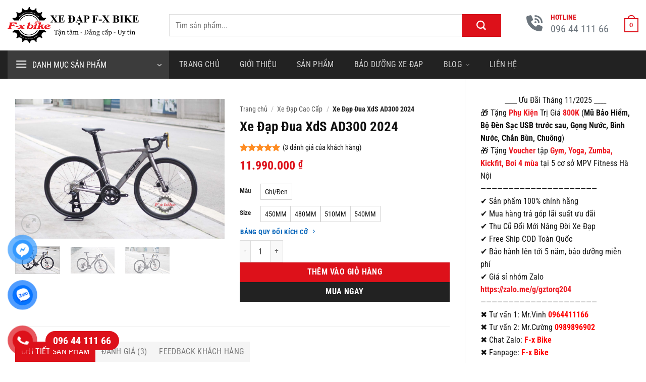

--- FILE ---
content_type: text/html; charset=UTF-8
request_url: https://fxbike.vn/san-pham/xe-dap-dua-xds-ad300/
body_size: 49609
content:
<!DOCTYPE html><html lang="vi" prefix="og: https://ogp.me/ns#" class="loading-site no-js"><head><script data-no-optimize="1">var litespeed_docref=sessionStorage.getItem("litespeed_docref");litespeed_docref&&(Object.defineProperty(document,"referrer",{get:function(){return litespeed_docref}}),sessionStorage.removeItem("litespeed_docref"));</script> <meta charset="UTF-8" /><link rel="profile" href="http://gmpg.org/xfn/11" /><link rel="pingback" href="https://fxbike.vn/xmlrpc.php" /> <script type="litespeed/javascript">(function(html){html.className=html.className.replace(/\bno-js\b/,'js')})(document.documentElement)</script> <meta name="viewport" content="width=device-width, initial-scale=1" /><title>Xe Đạp Đua XdS AD300 2026 - Bộ khung X6 của máy bay cực nhẹ</title><meta name="description" content="Xe Đạp Đua XdS AD300 2024 với công nghệ khung hợp kim nhôm X6 của máy bay giúp chiếc xe cứng hơn 30% và nhẹ hơn so với khung nhôm thông thường."/><meta name="robots" content="follow, index, max-snippet:-1, max-video-preview:-1, max-image-preview:large"/><link rel="canonical" href="https://fxbike.vn/san-pham/xe-dap-dua-xds-ad300/" /><meta name="keywords" content="Xe Đạp Đua XdS AD300"/><meta property="og:locale" content="vi_VN" /><meta property="og:type" content="product" /><meta property="og:title" content="Xe Đạp Đua XdS AD300 2026 - Bộ khung X6 của máy bay cực nhẹ" /><meta property="og:description" content="Xe Đạp Đua XdS AD300 2024 với công nghệ khung hợp kim nhôm X6 của máy bay giúp chiếc xe cứng hơn 30% và nhẹ hơn so với khung nhôm thông thường." /><meta property="og:url" content="https://fxbike.vn/san-pham/xe-dap-dua-xds-ad300/" /><meta property="og:site_name" content="F-x Bike" /><meta property="og:updated_time" content="2025-05-26T15:24:12+07:00" /><meta property="fb:admins" content="1810335068" /><meta property="og:image" content="https://fxbike.vn/wp-content/uploads/2023/11/Xe-Dap-XdS-Ad300-2024-2.jpg" /><meta property="og:image:secure_url" content="https://fxbike.vn/wp-content/uploads/2023/11/Xe-Dap-XdS-Ad300-2024-2.jpg" /><meta property="og:image:width" content="1020" /><meta property="og:image:height" content="680" /><meta property="og:image:alt" content="Xe Đạp Đua XdS AD300 2024 Màu Ghi" /><meta property="og:image:type" content="image/jpeg" /><meta property="product:brand" content="XdS" /><meta property="product:retailer_item_id" content="AD30048Master" /><meta property="og:video" content="https://www.youtube.com/embed/1vEhRlcCdwY" /><meta property="video:duration" content="14" /><meta property="og:video" content="https://www.youtube.com/embed/ljAV8xDwCx0" /><meta property="video:duration" content="11" /><meta property="og:video" content="https://www.youtube.com/embed/14UHgVXRwTo" /><meta property="video:duration" content="152" /><meta property="og:video" content="https://www.youtube.com/embed/r0nSJZBvS6E" /><meta property="video:duration" content="12" /><meta property="og:video" content="https://www.youtube.com/embed/GOpVB9DHU8I" /><meta property="video:duration" content="235" /><meta property="og:video" content="https://www.youtube.com/embed/HY0ZVPqNgOg" /><meta property="video:duration" content="515" /><meta property="ya:ovs:upload_date" content="2024-03-13T20:55:57-07:00" /><meta property="ya:ovs:allow_embed" content="true" /><meta name="twitter:card" content="summary_large_image" /><meta name="twitter:title" content="Xe Đạp Đua XdS AD300 2026 - Bộ khung X6 của máy bay cực nhẹ" /><meta name="twitter:description" content="Xe Đạp Đua XdS AD300 2024 với công nghệ khung hợp kim nhôm X6 của máy bay giúp chiếc xe cứng hơn 30% và nhẹ hơn so với khung nhôm thông thường." /><meta name="twitter:site" content="@XeDapFxBike" /><meta name="twitter:creator" content="@XeDapFxBike" /><meta name="twitter:image" content="https://fxbike.vn/wp-content/uploads/2023/11/Xe-Dap-XdS-Ad300-2024-2.jpg" /><meta name="twitter:label1" content="Giá" /><meta name="twitter:data1" content="11.990.000&nbsp;&#8363;" /><meta name="twitter:label2" content="Tình trạng sẵn có" /><meta name="twitter:data2" content="Hết hàng" /><meta name="copyright" content="F-x Bike" /><meta name="author" content="F-x Bike" /><meta name="geo.region" content="VN-HN" /><meta name="geo.placename" content="Ha Noi, Viet Nam" /><meta name="geo.position" content="21.0403454;105.8025147" /><meta name="ICBM" content="21.0403454, 105.8025147" /> <script type="application/ld+json" class="rank-math-schema-pro">{"@context":"https://schema.org","@graph":[{"@type":"Place","@id":"https://fxbike.vn/#place","geo":{"@type":"GeoCoordinates","latitude":"21.0403454","longitude":"105.8025147"},"hasMap":"https://www.google.com/maps/search/?api=1&amp;query=21.0403454,105.8025147","address":{"@type":"PostalAddress","streetAddress":"S\u1ed1 79 P. Ph\u00f9ng Ch\u00ed Ki\u00ean, Ngh\u0129a \u0110\u00f4","addressLocality":"C\u1ea7u Gi\u1ea5y","addressRegion":"H\u00e0 N\u1ed9i","postalCode":"100000","addressCountry":"VN"}},{"@type":["BikeStore","Organization"],"@id":"https://fxbike.vn/#organization","name":"F-x Bike","url":"https://fxbike.vn","sameAs":["https://www.facebook.com/XeDapTheThaoFxbike/","https://twitter.com/XeDapFxBike","https://www.pinterest.com/fxbikehn/","https://www.tumblr.com/fxbike","https://www.instagram.com/fxbikevn/","https://www.tiktok.com/@fxbikevn","https://www.youtube.com/@fxbike"],"email":"vinh.fxbike@gmail.com","address":{"@type":"PostalAddress","streetAddress":"S\u1ed1 79 P. Ph\u00f9ng Ch\u00ed Ki\u00ean, Ngh\u0129a \u0110\u00f4","addressLocality":"C\u1ea7u Gi\u1ea5y","addressRegion":"H\u00e0 N\u1ed9i","postalCode":"100000","addressCountry":"VN"},"logo":{"@type":"ImageObject","@id":"https://fxbike.vn/#logo","url":"https://fxbike.vn/wp-content/uploads/2024/04/logo-origin.png","contentUrl":"https://fxbike.vn/wp-content/uploads/2024/04/logo-origin.png","caption":"F-x Bike","inLanguage":"vi","width":"512","height":"512"},"priceRange":"10000VND-100000000VND","openingHours":["Monday,Tuesday,Wednesday,Thursday,Friday,Saturday,Sunday 08:30-19:00"],"description":"Mua xe \u0111\u1ea1p ch\u00ednh h\u00e3ng t\u1ea1i F-x Bike v\u1edbi nhi\u1ec1u m\u1eabu m\u00e3 \u0111a d\u1ea1ng, gi\u00e1 c\u1ea1nh tranh. H\u1ed7 tr\u1ee3 t\u01b0 v\u1ea5n, tr\u1ea3 g\u00f3p t\u1eeb 0%, giao h\u00e0ng t\u1eadn n\u01a1i, d\u1ecbch v\u1ee5 b\u1ea3o h\u00e0nh uy t\u00edn.","legalName":"VINHCUONG CO.,LTD","foundingDate":"2018-05-07","numberOfEmployees":{"@type":"QuantitativeValue","value":"50"},"vatID":"0108259463","taxID":"0108259463","location":{"@id":"https://fxbike.vn/#place"},"image":{"@id":"https://fxbike.vn/#logo"},"telephone":"024 3202 8000"},{"@type":"WebSite","@id":"https://fxbike.vn/#website","url":"https://fxbike.vn","name":"F-x Bike","alternateName":"F-x Bike","publisher":{"@id":"https://fxbike.vn/#organization"},"inLanguage":"vi"},{"@type":"ImageObject","@id":"https://fxbike.vn/wp-content/uploads/2023/11/Xe-Dap-XdS-Ad300-2024-2.jpg","url":"https://fxbike.vn/wp-content/uploads/2023/11/Xe-Dap-XdS-Ad300-2024-2.jpg","width":"2400","height":"1600","caption":"Xe \u0110\u1ea1p \u0110ua XdS AD300 2024 M\u00e0u Ghi","inLanguage":"vi"},{"@type":"BreadcrumbList","@id":"https://fxbike.vn/san-pham/xe-dap-dua-xds-ad300/#breadcrumb","itemListElement":[{"@type":"ListItem","position":"1","item":{"@id":"https://fxbike.vn","name":"Trang ch\u1ee7"}},{"@type":"ListItem","position":"2","item":{"@id":"https://fxbike.vn/xe-dap-cao-cap/","name":"Xe \u0110\u1ea1p Cao C\u1ea5p"}},{"@type":"ListItem","position":"3","item":{"@id":"https://fxbike.vn/san-pham/xe-dap-dua-xds-ad300/","name":"Xe \u0110\u1ea1p \u0110ua XdS AD300 2024"}}]},{"@type":"WebPage","@id":"https://fxbike.vn/san-pham/xe-dap-dua-xds-ad300/#webpage","url":"https://fxbike.vn/san-pham/xe-dap-dua-xds-ad300/","name":"Xe \u0110\u1ea1p \u0110ua XdS AD300 2026 - B\u1ed9 khung X6 c\u1ee7a m\u00e1y bay c\u1ef1c nh\u1eb9","datePublished":"2024-03-29T11:05:27+07:00","dateModified":"2025-05-26T15:24:12+07:00","isPartOf":{"@id":"https://fxbike.vn/#website"},"primaryImageOfPage":{"@id":"https://fxbike.vn/wp-content/uploads/2023/11/Xe-Dap-XdS-Ad300-2024-2.jpg"},"inLanguage":"vi","breadcrumb":{"@id":"https://fxbike.vn/san-pham/xe-dap-dua-xds-ad300/#breadcrumb"}},{"@type":"ProductGroup","brand":{"@type":"Brand","name":"XdS"},"name":"Xe \u0110\u1ea1p \u0110ua XdS AD300 2026 - B\u1ed9 khung X6 c\u1ee7a m\u00e1y bay c\u1ef1c nh\u1eb9","description":"Xe \u0110\u1ea1p \u0110ua XdS AD300 2024 v\u1edbi c\u00f4ng ngh\u1ec7 khung h\u1ee3p kim nh\u00f4m X6 c\u1ee7a m\u00e1y bay gi\u00fap chi\u1ebfc xe c\u1ee9ng h\u01a1n 30% v\u00e0 nh\u1eb9 h\u01a1n so v\u1edbi khung nh\u00f4m th\u00f4ng th\u01b0\u1eddng.","sku":"AD30048Master","category":"Xe \u0110\u1ea1p Th\u1ec3 Thao &gt; Xe \u0110\u1ea1p Cao C\u1ea5p","mainEntityOfPage":{"@id":"https://fxbike.vn/san-pham/xe-dap-dua-xds-ad300/#webpage"},"image":{"@id":"https://fxbike.vn/wp-content/uploads/2023/11/Xe-Dap-XdS-Ad300-2024-2.jpg"},"aggregateRating":{"@type":"AggregateRating","ratingValue":"5.00","bestRating":"5","ratingCount":"3","reviewCount":"3"},"review":[{"@type":"Review","@id":"https://fxbike.vn/san-pham/xe-dap-dua-xds-ad300/#li-comment-1923","reviewRating":{"@type":"Rating","ratingValue":"5","bestRating":"5","worstRating":"1"},"author":{"@type":"Person","name":"Ngoc Nguyen"},"reviewBody":"ki\u1ec3u d\u00e1ng m\u1edbi,khung \u0111\u1eb9p nh\u1eb9 . \u0111\u00e1nh gi\u00e1 t\u1ed5ng th\u1ec3 \u01b0ng 9/10 . ph\u00e2n kh\u00fac 11tr em n\u00e0y \u1ed5n nha c\u00e1c b\u00e1c . shop uy t\u00edn . from HCM"},{"@type":"Review","@id":"https://fxbike.vn/san-pham/xe-dap-dua-xds-ad300/#li-comment-1922","reviewRating":{"@type":"Rating","ratingValue":"5","bestRating":"5","worstRating":"1"},"author":{"@type":"Person","name":"ngocsontravel.com"},"reviewBody":"\u0111ang ph\u00e2n v\u00e2n em road t\u1ea7m ph\u00e2n kh\u00fac 10tr qua shop th\u1ea5y em n\u00e0y \u0111\u1eb9p gi\u00e1 c\u1ea3 h\u1ee3p l\u00fd qu\u1ea5t lu\u00f4n . \u0111ang tr\u1ea3i nghi\u1ec7m ok l\u1eafm shop"},{"@type":"Review","@id":"https://fxbike.vn/san-pham/xe-dap-dua-xds-ad300/#li-comment-1921","reviewRating":{"@type":"Rating","ratingValue":"5","bestRating":"5","worstRating":"1"},"author":{"@type":"Person","name":"ho\u00e0ng vi\u1ec7t"},"reviewBody":"N\u01b0\u1edbc s\u01a1n qu\u00e1 \u0111\u1eb9p,m\u00e0u xanh l\u1ea1 m\u1eaft,d\u00e2y \u0111i \u00e2m khung . mang v\u1ec1 qu\u00ea th\u00e0nh m\u1eabu limited lu\u00f4n kaka"}],"additionalProperty":[{"@type":"PropertyValue","name":"pa_thuong-hieu","value":"XdS"},{"@type":"PropertyValue","name":"pa_chat-lieu-khung","value":"Nh\u00f4m"},{"@type":"PropertyValue","name":"pa_loai-phanh","value":"Phanh \u0110\u0129a C\u01a1"},{"@type":"PropertyValue","name":"pa_size-banh","value":"700c"}],"url":"https://fxbike.vn/san-pham/xe-dap-dua-xds-ad300/","productGroupID":"AD30048Master","variesBy":["https://schema.org/size"],"hasVariant":[{"@type":"Product","sku":"AD30054GD","name":"Xe \u0110\u1ea1p \u0110ua XdS AD300 2024 - Ghi/\u0110en, 540MM","description":"Xe \u0110\u1ea1p \u0110ua XdS AD300 2024 v\u1edbi thi\u1ebft k\u1ebf kh\u00ed \u0111\u1ed9ng h\u1ecdc gi\u00fap x\u00e9 gi\u00f3 \u0111\u1ea1p \u0111\u01b0\u1eddng tr\u01b0\u1eddng t\u1ed1c \u0111\u1ed9 cao t\u1ed1i \u01b0u nh\u1ea5t. C\u00f9ng c\u00f4ng ngh\u1ec7 khung h\u1ee3p kim nh\u00f4m X6 trong ng\u00e0nh c\u00f4ng nghi\u1ec7p h\u00e0ng kh\u00f4ng gi\u00fap chi\u1ebfc xe c\u1ee9ng h\u01a1n 30% v\u00e0 nh\u1eb9 h\u01a1n so v\u1edbi khung nh\u00f4m th\u00f4ng th\u01b0\u1eddng. B\u1ed9 chuy\u1ec3n \u0111\u1ed9ng tay l\u1eafc 2x9 t\u1ed1c \u0111\u1ed9 c\u00f9ng b\u1ed9 phanh \u0111\u0129a + c\u1ee7 phanh d\u1ea7u cho b\u1ed9 b\u00e1m cao v\u00e0 an to\u00e0n h\u01a1n.","image":"https://fxbike.vn/wp-content/uploads/2024/04/Xe-Dap-XdS-Ad300-2024-2.jpg","size":"540mm","offers":{"@type":"Offer","description":"Xe \u0110\u1ea1p \u0110ua XdS AD300 2024 v\u1edbi thi\u1ebft k\u1ebf kh\u00ed \u0111\u1ed9ng h\u1ecdc gi\u00fap x\u00e9 gi\u00f3 \u0111\u1ea1p \u0111\u01b0\u1eddng tr\u01b0\u1eddng t\u1ed1c \u0111\u1ed9 cao t\u1ed1i \u01b0u nh\u1ea5t. C\u00f9ng c\u00f4ng ngh\u1ec7 khung h\u1ee3p kim nh\u00f4m X6 trong ng\u00e0nh c\u00f4ng nghi\u1ec7p h\u00e0ng kh\u00f4ng gi\u00fap chi\u1ebfc xe c\u1ee9ng h\u01a1n 30% v\u00e0 nh\u1eb9 h\u01a1n so v\u1edbi khung nh\u00f4m th\u00f4ng th\u01b0\u1eddng. B\u1ed9 chuy\u1ec3n \u0111\u1ed9ng tay l\u1eafc 2x9 t\u1ed1c \u0111\u1ed9 c\u00f9ng b\u1ed9 phanh \u0111\u0129a + c\u1ee7 phanh d\u1ea7u cho b\u1ed9 b\u00e1m cao v\u00e0 an to\u00e0n h\u01a1n.","price":"11990000","priceCurrency":"VND","availability":"https://schema.org/OutOfStock","itemCondition":"NewCondition","priceValidUntil":"2027-12-31","url":"https://fxbike.vn/san-pham/xe-dap-dua-xds-ad300/?attribute_pa_mau=ghi-den&amp;attribute_pa_size=540mm","shippingDetails":{"@id":"#shipping_policy"},"hasMerchantReturnPolicy":{"@id":"#return_policy"}}},{"@type":"Product","sku":"AD30051GD1","name":"Xe \u0110\u1ea1p \u0110ua XdS AD300 2024 - Ghi/\u0110en, 510MM","description":"Xe \u0110\u1ea1p \u0110ua XdS AD300 2024 phi\u00ean b\u1ea3n m\u00e0u Ghi/\u0110en, k\u00edch th\u01b0\u1edbc 510MM, nh\u1eadp kh\u1ea9u ch\u00ednh h\u00e3ng, h\u1ed7 tr\u1ee3 tr\u1ea3 g\u00f3p l\u00e3i su\u1ea5t \u01b0u \u0111\u00e3i, b\u1ea3o h\u00e0nh l\u00ean t\u1edbi 5 n\u0103m, mi\u1ec5n ph\u00ed v\u1eadn chuy\u1ec3n to\u00e0n qu\u1ed1c.","image":"https://fxbike.vn/wp-content/uploads/2023/11/Xe-Dap-XdS-Ad300-2024-2.jpg","size":"510mm","offers":{"@type":"Offer","description":"Xe \u0110\u1ea1p \u0110ua XdS AD300 2024 phi\u00ean b\u1ea3n m\u00e0u Ghi/\u0110en, k\u00edch th\u01b0\u1edbc 510MM, nh\u1eadp kh\u1ea9u ch\u00ednh h\u00e3ng, h\u1ed7 tr\u1ee3 tr\u1ea3 g\u00f3p l\u00e3i su\u1ea5t \u01b0u \u0111\u00e3i, b\u1ea3o h\u00e0nh l\u00ean t\u1edbi 5 n\u0103m, mi\u1ec5n ph\u00ed v\u1eadn chuy\u1ec3n to\u00e0n qu\u1ed1c.","price":"11990000","priceCurrency":"VND","availability":"https://schema.org/OutOfStock","itemCondition":"NewCondition","priceValidUntil":"2027-12-31","url":"https://fxbike.vn/san-pham/xe-dap-dua-xds-ad300/?attribute_pa_mau=ghi-den&amp;attribute_pa_size=510mm","shippingDetails":{"@id":"#shipping_policy"},"hasMerchantReturnPolicy":{"@id":"#return_policy"}}},{"@type":"Product","sku":"AD30045GD","name":"Xe \u0110\u1ea1p \u0110ua XdS AD300 2024 - Ghi/\u0110en, 450MM","description":"Xe \u0110\u1ea1p \u0110ua XdS AD300 2024 phi\u00ean b\u1ea3n m\u00e0u Ghi/\u0110en, k\u00edch th\u01b0\u1edbc 450MM, nh\u1eadp kh\u1ea9u ch\u00ednh h\u00e3ng, h\u1ed7 tr\u1ee3 tr\u1ea3 g\u00f3p l\u00e3i su\u1ea5t \u01b0u \u0111\u00e3i, b\u1ea3o h\u00e0nh l\u00ean t\u1edbi 5 n\u0103m, mi\u1ec5n ph\u00ed v\u1eadn chuy\u1ec3n to\u00e0n qu\u1ed1c.","image":"https://fxbike.vn/wp-content/uploads/2023/11/Xe-Dap-XdS-Ad300-2024-2.jpg","size":"450mm","offers":{"@type":"Offer","description":"Xe \u0110\u1ea1p \u0110ua XdS AD300 2024 phi\u00ean b\u1ea3n m\u00e0u Ghi/\u0110en, k\u00edch th\u01b0\u1edbc 450MM, nh\u1eadp kh\u1ea9u ch\u00ednh h\u00e3ng, h\u1ed7 tr\u1ee3 tr\u1ea3 g\u00f3p l\u00e3i su\u1ea5t \u01b0u \u0111\u00e3i, b\u1ea3o h\u00e0nh l\u00ean t\u1edbi 5 n\u0103m, mi\u1ec5n ph\u00ed v\u1eadn chuy\u1ec3n to\u00e0n qu\u1ed1c.","price":"11990000","priceCurrency":"VND","availability":"https://schema.org/OutOfStock","itemCondition":"NewCondition","priceValidUntil":"2027-12-31","url":"https://fxbike.vn/san-pham/xe-dap-dua-xds-ad300/?attribute_pa_mau=ghi-den&amp;attribute_pa_size=450mm","shippingDetails":{"@id":"#shipping_policy"},"hasMerchantReturnPolicy":{"@id":"#return_policy"}}},{"@type":"Product","sku":"AD30048GD","name":"Xe \u0110\u1ea1p \u0110ua XdS AD300 2024 - Ghi/\u0110en, 480MM","description":"Xe \u0110\u1ea1p \u0110ua XdS AD300 2024 phi\u00ean b\u1ea3n m\u00e0u Ghi/\u0110en, k\u00edch th\u01b0\u1edbc 480MM, nh\u1eadp kh\u1ea9u ch\u00ednh h\u00e3ng, h\u1ed7 tr\u1ee3 tr\u1ea3 g\u00f3p l\u00e3i su\u1ea5t \u01b0u \u0111\u00e3i, b\u1ea3o h\u00e0nh l\u00ean t\u1edbi 5 n\u0103m, mi\u1ec5n ph\u00ed v\u1eadn chuy\u1ec3n to\u00e0n qu\u1ed1c.","image":"https://fxbike.vn/wp-content/uploads/2023/11/Xe-Dap-XdS-Ad300-2024-2.jpg","size":"480mm","offers":{"@type":"Offer","description":"Xe \u0110\u1ea1p \u0110ua XdS AD300 2024 phi\u00ean b\u1ea3n m\u00e0u Ghi/\u0110en, k\u00edch th\u01b0\u1edbc 480MM, nh\u1eadp kh\u1ea9u ch\u00ednh h\u00e3ng, h\u1ed7 tr\u1ee3 tr\u1ea3 g\u00f3p l\u00e3i su\u1ea5t \u01b0u \u0111\u00e3i, b\u1ea3o h\u00e0nh l\u00ean t\u1edbi 5 n\u0103m, mi\u1ec5n ph\u00ed v\u1eadn chuy\u1ec3n to\u00e0n qu\u1ed1c.","price":"11990000","priceCurrency":"VND","availability":"https://schema.org/OutOfStock","itemCondition":"NewCondition","priceValidUntil":"2027-12-31","url":"https://fxbike.vn/san-pham/xe-dap-dua-xds-ad300/?attribute_pa_mau=ghi-den&amp;attribute_pa_size=480mm","shippingDetails":{"@id":"#shipping_policy"},"hasMerchantReturnPolicy":{"@id":"#return_policy"}}}],"@id":"https://fxbike.vn/san-pham/xe-dap-dua-xds-ad300/#richSnippet"},{"@type":"VideoObject","name":"Xe \u0110\u1ea1p \u0110ua XdS AD300 2024 s\u1eb5n s\u00e0ng cho m\u1ecdi cu\u1ed9c \u0111ua #xedap #xedapdua","description":"F-x Bike Shop \u2013 Ph\u00e2n ph\u1ed1i s\u1ec9 l\u1ebb Xe \u0110\u1ea1p \u2013 Ph\u1ee5 Ki\u1ec7n \u2013 Ph\u1ee5 T\u00f9ng l\u1edbn nh\u1ea5t Mi\u1ec1n B\u1eafc CS1: 223 &amp; 225 Ho\u00e0ng Hoa Th\u00e1m \u2013 Ba \u0110\u00ecnh \u2013 H\u00e0 N\u1ed9i CS2: 71 Nguy\u1ec5n Phong S\u1eafc - C\u1ea7...","uploadDate":"2024-03-13T20:55:57-07:00","thumbnailUrl":"https://fxbike.vn/wp-content/uploads/2023/11/Xe-Dap-XdS-Ad300-2024-2.jpg","embedUrl":"https://www.youtube.com/embed/1vEhRlcCdwY","duration":"PT0M14S","width":"1280","height":"720","isFamilyFriendly":"True","@id":"https://fxbike.vn/san-pham/xe-dap-dua-xds-ad300/#schema-176471","isPartOf":{"@id":"https://fxbike.vn/san-pham/xe-dap-dua-xds-ad300/#webpage"},"publisher":{"@id":"https://fxbike.vn/#organization"},"inLanguage":"vi"},{"@type":"VideoObject","name":"Xe \u0110\u1ea1p \u0110ua XdS AD300 2024 v\u1edbi t\u00f4ng m\u00e0u m\u1edbi sang tr\u1ecdng m\u1ea1nh m\u1ebd h\u01a1n  #xedap #xedapdua","description":"Xem Chi Ti\u1ebft T\u1ea1ihttps://fxbike.vn/san-pham/xe-dap-dua-xds-ad300-2024/F-x Bike Shop \u2013 Ph\u00e2n ph\u1ed1i s\u1ec9 l\u1ebb Xe \u0110\u1ea1p \u2013 Ph\u1ee5 Ki\u1ec7n \u2013 Ph\u1ee5 T\u00f9ng l\u1edbn nh\u1ea5t Mi\u1ec1n B\u1eafc CS1: 22...","uploadDate":"2024-03-13T20:53:23-07:00","thumbnailUrl":"https://fxbike.vn/wp-content/uploads/2023/11/Xe-Dap-XdS-Ad300-2024-2.jpg","embedUrl":"https://www.youtube.com/embed/ljAV8xDwCx0","duration":"PT0M11S","width":"1280","height":"720","isFamilyFriendly":"True","@id":"https://fxbike.vn/san-pham/xe-dap-dua-xds-ad300/#schema-176472","isPartOf":{"@id":"https://fxbike.vn/san-pham/xe-dap-dua-xds-ad300/#webpage"},"publisher":{"@id":"https://fxbike.vn/#organization"},"inLanguage":"vi"},{"@type":"VideoObject","name":"H\u01b0\u1edbng D\u1eabn L\u1eafp Xe \u0110\u1ea1p \u0110ua XdS AD300 2024","description":"F-x Bike Shop \u2013 Ph\u00e2n ph\u1ed1i s\u1ec9 l\u1ebb Xe \u0110\u1ea1p \u2013 Ph\u1ee5 Ki\u1ec7n \u2013 Ph\u1ee5 T\u00f9ng l\u1edbn nh\u1ea5t Mi\u1ec1n B\u1eafc CS1: 223 &amp; 225 Ho\u00e0ng Hoa Th\u00e1m \u2013 Ba \u0110\u00ecnh \u2013 H\u00e0 N\u1ed9i CS2: 71 Nguy\u1ec5n Phong S\u1eafc - C\u1ea7...","uploadDate":"2024-03-13T20:50:43-07:00","thumbnailUrl":"https://fxbike.vn/wp-content/uploads/2023/11/Xe-Dap-XdS-Ad300-2024-2.jpg","embedUrl":"https://www.youtube.com/embed/14UHgVXRwTo","duration":"PT2M32S","width":"640","height":"360","isFamilyFriendly":"True","@id":"https://fxbike.vn/san-pham/xe-dap-dua-xds-ad300/#schema-176473","isPartOf":{"@id":"https://fxbike.vn/san-pham/xe-dap-dua-xds-ad300/#webpage"},"publisher":{"@id":"https://fxbike.vn/#organization"},"inLanguage":"vi"},{"@type":"VideoObject","name":"Xe \u0110\u1ea1p \u0110ua XdS AD300 2024 - \u0110\u1ed9t Ph\u00e1 V\u1ec1 C\u00f4ng Ngh\u1ec7","description":"Xe \u0110\u1ea1p \u0110ua XdS AD300 2024V\u1edbi thi\u1ebft k\u1ebf kh\u00ed \u0111\u1ed9ng h\u1ecdc gi\u00fap x\u00e9 gi\u00f3 \u0111\u1ea1p \u0111\u01b0\u1eddng tr\u01b0\u1eddng t\u1ed1c \u0111\u1ed9 cao t\u1ed1i \u01b0u nh\u1ea5t. C\u00f9ng c\u00f4ng ngh\u1ec7 khung h\u1ee3p kim nh\u00f4m X6 trong ng\u00e0nh c\u00f4ng...","uploadDate":"2024-03-25T07:14:01-07:00","thumbnailUrl":"https://fxbike.vn/wp-content/uploads/2023/11/Xe-Dap-XdS-Ad300-2024-2.jpg","embedUrl":"https://www.youtube.com/embed/r0nSJZBvS6E","duration":"PT0M12S","width":"1280","height":"720","isFamilyFriendly":"True","@id":"https://fxbike.vn/san-pham/xe-dap-dua-xds-ad300/#schema-179255","isPartOf":{"@id":"https://fxbike.vn/san-pham/xe-dap-dua-xds-ad300/#webpage"},"publisher":{"@id":"https://fxbike.vn/#organization"},"inLanguage":"vi"},{"@type":"VideoObject","name":"Xe \u0110\u1ea1p \u0110ua C\u00f3 Ch\u1ee9ng Ch\u1ec9 UCI T\u1ea7m Gi\u00e1 10Tri\u1ec7u C\u1ef1c Hi\u1ebfm Tr\u00ean Th\u1ecb Tr\u01b0\u1eddng","description":"UCI (Union Cycliste Internationale) l\u00e0 c\u01a1 quan qu\u1ea3n l\u00fd qu\u1ed1c t\u1ebf v\u1ec1 m\u00f4n th\u1ec3 thao \u0111ua xe \u0111\u1ea1p.Nh\u1eefng ch\u01b0\u01a1ng tr\u00ecnh nh\u01b0 t\u1ed5 ch\u1ee9c c\u1ea5p ch\u1ee9ng nh\u1eadn d\u00e0nh cho xe \u0111\u1ea1p, thi\u1ebf...","uploadDate":"2024-09-14T05:00:06-07:00","thumbnailUrl":"https://fxbike.vn/wp-content/uploads/2023/11/Xe-Dap-XdS-Ad300-2024-2.jpg","embedUrl":"https://www.youtube.com/embed/GOpVB9DHU8I","duration":"PT3M55S","width":"1280","height":"720","isFamilyFriendly":"True","@id":"https://fxbike.vn/san-pham/xe-dap-dua-xds-ad300/#schema-269407","isPartOf":{"@id":"https://fxbike.vn/san-pham/xe-dap-dua-xds-ad300/#webpage"},"publisher":{"@id":"https://fxbike.vn/#organization"},"inLanguage":"vi"},{"@type":"VideoObject","name":"\u0110\u00e1nh Gi\u00e1 Chi Ti\u1ebft Xe \u0110\u1ea1p \u0110ua XdS Ad300 | Chi\u1ebfc Xe \u0110\u1ea1p \u0110ua \u0110\u00e1ng Mua Nh\u1ea5t Trong T\u1ea7m Gi\u00e1","description":"\u0110\u00e1nh Gi\u00e1 Chi Ti\u1ebft Xe \u0110\u1ea1p \u0110ua XdS Ad300 | Chi\u1ebfc Xe \u0110\u1ea1p \u0110ua \u0110\u00e1ng Mua Nh\u1ea5t Trong T\u1ea7m Gi\u00e1V\u1edbi thi\u1ebft k\u1ebf kh\u00ed \u0111\u1ed9ng h\u1ecdc gi\u00fap x\u00e9 gi\u00f3 \u0111\u1ea1p \u0111\u01b0\u1eddng tr\u01b0\u1eddng t\u1ed1c \u0111\u1ed9 cao t\u1ed1i \u01b0u...","uploadDate":"2024-10-31T22:00:06-07:00","thumbnailUrl":"https://fxbike.vn/wp-content/uploads/2023/11/Xe-Dap-XdS-Ad300-2024-2.jpg","embedUrl":"https://www.youtube.com/embed/HY0ZVPqNgOg","duration":"PT8M35S","width":"1280","height":"720","isFamilyFriendly":"True","@id":"https://fxbike.vn/san-pham/xe-dap-dua-xds-ad300/#schema-353869","isPartOf":{"@id":"https://fxbike.vn/san-pham/xe-dap-dua-xds-ad300/#webpage"},"publisher":{"@id":"https://fxbike.vn/#organization"},"inLanguage":"vi"},{"@type":"OfferShippingDetails","@id":"#shipping_policy","shippingRate":{"@type":"MonetaryAmount","value":"0","currency":"VND"},"shippingDestination":{"@type":"DefinedRegion","addressCountry":"VN"},"deliveryTime":{"@type":"ShippingDeliveryTime","handlingTime":{"@type":"QuantitativeValue","minValue":"0","maxValue":"1","unitCode":"DAY"},"transitTime":{"@type":"QuantitativeValue","minValue":"2","maxValue":"5","unitCode":"DAY"}}},{"@type":"MerchantReturnPolicy","@id":"#return_policy","applicableCountry":"VN","returnPolicyCategory":"https://schema.org/MerchantReturnNotPermitted"}]}</script> <link rel='dns-prefetch' href='//analytics.tiktok.com' /><link rel='dns-prefetch' href='//connect.facebook.net' /><link rel='dns-prefetch' href='//www.googletagmanager.com' /><link rel='preconnect' href='https://analytics.tiktok.com' /><link rel='preconnect' href='https://connect.facebook.net' /><link rel='preconnect' href='https://www.googletagmanager.com' /><link rel='prefetch' href='https://fxbike.vn/wp-content/themes/flatsome/assets/js/flatsome.js?ver=e2eddd6c228105dac048' /><link rel='prefetch' href='https://fxbike.vn/wp-content/themes/flatsome/assets/js/chunk.slider.js?ver=3.20.3' /><link rel='prefetch' href='https://fxbike.vn/wp-content/themes/flatsome/assets/js/chunk.popups.js?ver=3.20.3' /><link rel='prefetch' href='https://fxbike.vn/wp-content/themes/flatsome/assets/js/chunk.tooltips.js?ver=3.20.3' /><link rel='prefetch' href='https://fxbike.vn/wp-content/themes/flatsome/assets/js/woocommerce.js?ver=1c9be63d628ff7c3ff4c' /><style id="litespeed-ucss">@keyframes spin{0%{transform:rotate(0deg)}to{transform:rotate(1turn)}}@keyframes contact-img-fill{0%,50%,to{transform:rotate(0) scale(1) skew(1deg)}10%,30%{transform:rotate(-25deg) scale(1) skew(1deg)}20%,40%{transform:rotate(25deg) scale(1) skew(1deg)}}@keyframes zoom{0%{transform:scale(.9)}70%{transform:scale(1);box-shadow:0 0 0 15px #fff0}to{transform:scale(.9);box-shadow:0 0 0 0#fff0}}button.pswp__button{box-shadow:none!important;background-image:url(/wp-content/plugins/woocommerce/assets/css/photoswipe/default-skin/default-skin.png)!important}button.pswp__button,button.pswp__button--arrow--left::before,button.pswp__button--arrow--right::before,button.pswp__button:hover{background-color:transparent!important}button.pswp__button--arrow--left,button.pswp__button--arrow--left:hover,button.pswp__button--arrow--right,button.pswp__button--arrow--right:hover{background-image:none!important}button.pswp__button--close:hover{background-position:0-44px}button.pswp__button--zoom:hover{background-position:-88px 0}.pswp{display:none;position:absolute;width:100%;height:100%;left:0;top:0;overflow:hidden;-ms-touch-action:none;touch-action:none;z-index:1500;-webkit-text-size-adjust:100%;-webkit-backface-visibility:hidden;outline:0}.pswp *{-webkit-box-sizing:border-box;box-sizing:border-box}.pswp__bg,.pswp__scroll-wrap{position:absolute;left:0;top:0;width:100%;height:100%}.pswp__bg{background:#000;opacity:0;-webkit-transform:translateZ(0);transform:translateZ(0);-webkit-backface-visibility:hidden}.pswp__scroll-wrap{overflow:hidden}.pswp__container{-ms-touch-action:none;touch-action:none;position:absolute;left:0;right:0;top:0;bottom:0;-webkit-user-select:none;-moz-user-select:none;-ms-user-select:none;user-select:none;-webkit-tap-highlight-color:transparent;-webkit-touch-callout:none}.pswp__bg{will-change:opacity;-webkit-transition:opacity 333ms cubic-bezier(.4,0,.22,1);transition:opacity 333ms cubic-bezier(.4,0,.22,1)}.pswp__container{-webkit-backface-visibility:hidden}.pswp__item{position:absolute;left:0;right:0;top:0;bottom:0;overflow:hidden}.pswp__button{position:relative;background:0 0;cursor:pointer;overflow:visible;-webkit-appearance:none;display:block;border:0;padding:0;margin:0;float:left;opacity:.75;-webkit-transition:opacity .2s;transition:opacity .2s;-webkit-box-shadow:none;box-shadow:none}.pswp__button:focus,.pswp__button:hover{opacity:1}.pswp__button:active{outline:0;opacity:.9}.pswp__button::-moz-focus-inner{padding:0;border:0}.pswp__button,.pswp__button--arrow--left:before,.pswp__button--arrow--right:before{background:url(/wp-content/plugins/woocommerce/assets/css/photoswipe/default-skin/default-skin.png)0 0 no-repeat;background-size:264px 88px;width:44px;height:44px}.pswp__button--arrow--left:before,.pswp__button--arrow--right:before{content:"";top:35px;background-color:rgba(0,0,0,.3);height:30px;width:32px;position:absolute}.pswp__button--close{background-position:0-44px}.pswp__button--share{background-position:-44px -44px}.pswp__button--fs{display:none}.pswp__button--zoom{display:none;background-position:-88px 0}.pswp__button--arrow--left,.pswp__button--arrow--right{background:0 0;top:50%;margin-top:-50px;width:70px;height:100px;position:absolute}.pswp__button--arrow--left{left:0}.pswp__button--arrow--right{right:0}.pswp__button--arrow--left:before{left:6px;background-position:-138px -44px}.pswp__button--arrow--right:before{right:6px;background-position:-94px -44px}.pswp__counter,.pswp__share-modal{-webkit-user-select:none;-moz-user-select:none;-ms-user-select:none;user-select:none}.pswp__share-modal{display:block;background:rgba(0,0,0,.5);width:100%;height:100%;top:0;left:0;padding:10px;position:absolute;z-index:1600;opacity:0;-webkit-transition:opacity .25s ease-out;transition:opacity .25s ease-out;-webkit-backface-visibility:hidden;will-change:opacity}.nav-dropdown-has-arrow .ux-nav-vertical-menu .menu-item-design-default:after,.nav-dropdown-has-arrow .ux-nav-vertical-menu .menu-item-design-default:before,.pswp__share-modal--hidden{display:none}.pswp__share-tooltip{z-index:1620;position:absolute;background:#fff;top:56px;border-radius:2px;display:block;width:auto;right:44px;-webkit-box-shadow:0 2px 5px rgba(0,0,0,.25);box-shadow:0 2px 5px rgba(0,0,0,.25);-webkit-transform:translateY(6px);-ms-transform:translateY(6px);transform:translateY(6px);-webkit-transition:-webkit-transform .25s;transition:transform .25s;-webkit-backface-visibility:hidden;will-change:transform}.pswp__counter{position:relative;left:0;top:0;height:44px;font-size:13px;line-height:44px;color:#fff;opacity:.75;padding:0 10px;margin-inline-end:auto}.pswp__caption{position:absolute;left:0;bottom:0;width:100%;min-height:44px}.pswp__caption__center{max-width:420px;margin:0 auto;font-size:13px;padding:10px;line-height:20px;color:#ccc}.pswp__preloader{width:44px;height:44px;position:absolute;top:0;left:50%;margin-left:-22px;opacity:0;-webkit-transition:opacity .25s ease-out;transition:opacity .25s ease-out;will-change:opacity;direction:ltr}@media screen and (max-width:1024px){.pswp__preloader{position:relative;left:auto;top:auto;margin:0;float:right}}.pswp__ui{-webkit-font-smoothing:auto;visibility:visible;opacity:1;z-index:1550}.pswp__top-bar{position:absolute;left:0;top:0;height:44px;width:100%;display:flex;justify-content:flex-end}.pswp__caption,.pswp__top-bar{-webkit-backface-visibility:hidden;will-change:opacity;-webkit-transition:opacity 333ms cubic-bezier(.4,0,.22,1);transition:opacity 333ms cubic-bezier(.4,0,.22,1);background-color:rgba(0,0,0,.5)}.pswp__ui--hidden .pswp__button--arrow--left,.pswp__ui--hidden .pswp__button--arrow--right,.pswp__ui--hidden .pswp__caption,.pswp__ui--hidden .pswp__top-bar{opacity:.001}.ux-swatch{align-items:center;box-shadow:0 0 0 1px #d5d5d5;cursor:pointer;display:flex;justify-content:center;position:relative;white-space:nowrap}.ux-swatch:hover:not(.selected):not(.disabled){box-shadow:0 0 0 1px #999}.ux-swatch--label{font-size:14px;min-height:var(--swatch-size-medium);min-width:var(--swatch-size-medium);padding:0 8px}.ux-swatches{--swatch-size-x-small:15px;--swatch-size-small:20px;--swatch-size-medium:30px;--swatch-size-large:45px;--swatch-size-x-large:70px;align-items:center;display:flex;flex-wrap:wrap;gap:10px;margin:5px 0}html{-ms-text-size-adjust:100%;-webkit-text-size-adjust:100%;font-family:sans-serif}body{margin:0;-webkit-font-smoothing:antialiased;-moz-osx-font-smoothing:grayscale;line-height:1.6}aside,figcaption,figure,footer,header,main,nav,section{display:block}a{background-color:#fff0}a:active,a:hover{outline-width:0}strong{font-weight:bolder}img,small{display:inline-block}small{font-size:80%}img{border-style:none;height:auto;max-width:100%;vertical-align:middle;opacity:1;transition:opacity 1s}svg:not(:root){overflow:hidden}button,input,select{font:inherit;overflow:visible}select{text-transform:none}[type=button],[type=submit]{cursor:pointer}[type=submit],button,html [type=button]{-webkit-appearance:button}button::-moz-focus-inner,input::-moz-focus-inner{border:0;padding:0}button:-moz-focusring,input:-moz-focusring{outline:1px dotted ButtonText}[type=number]::-webkit-inner-spin-button,[type=number]::-webkit-outer-spin-button{height:auto}[type=search]{-webkit-appearance:textfield}[type=search]::-webkit-search-cancel-button,[type=search]::-webkit-search-decoration{-webkit-appearance:none}*,:after,:before,html{box-sizing:border-box}html{-webkit-tap-highlight-color:#fff0;background-attachment:fixed;overflow-x:hidden;scroll-padding-top:var(--flatsome-scroll-padding-top)}.col,figure,li.html form,li.html input{margin:0}a,button,input{touch-action:manipulation}ins{text-decoration:none}iframe{max-width:100%}.col{padding:0 15px 30px;position:relative;width:100%}.col-fit{flex:1}.col-inner{background-position:50% 50%;background-repeat:no-repeat;background-size:cover;flex:1 0 auto;margin-left:auto;margin-right:auto;position:relative;width:100%}@media screen and (min-width:850px){.col:first-child .col-inner{margin-left:auto;margin-right:0}.col+.col .col-inner{margin-left:0;margin-right:auto}}@media screen and (max-width:849px){.col{padding-bottom:30px}}@media screen and (min-width:850px){.row-divided>.col+.col:not(.large-12){border-left:1px solid #ececec}.row-divided.row-reverse>.col+.col:not(.large-12){border-left:0;border-right:1px solid #ececec}}.align-middle{align-items:center!important;align-self:center!important;vertical-align:middle!important}.align-top{align-items:flex-start!important;align-self:flex-start!important;justify-content:flex-start!important;vertical-align:top!important}.align-center{justify-content:center!important}.small-3{flex-basis:25%;max-width:25%}.small-6,.small-columns-2>.col{flex-basis:50%;max-width:50%}.small-12{flex-basis:100%;max-width:100%}.small-columns-4>.col{flex-basis:25%;max-width:25%}@media screen and (min-width:550px){.medium-3{flex-basis:25%;max-width:25%}.medium-6{flex-basis:50%;max-width:50%}.medium-12{flex-basis:100%;max-width:100%}.medium-columns-3>.col{flex-basis:33.3333333333%;max-width:33.3333333333%}}@media screen and (min-width:850px){.large-2{flex-basis:16.6666666667%;max-width:16.6666666667%}.large-3,.large-columns-4>.col{flex-basis:25%;max-width:25%}.large-4{flex-basis:33.3333333333%;max-width:33.3333333333%}.large-5{flex-basis:41.6666666667%;max-width:41.6666666667%}.large-6{flex-basis:50%;max-width:50%}.large-7{flex-basis:58.3333333333%;max-width:58.3333333333%}.large-9{flex-basis:75%;max-width:75%}}.container,.container-width{width:100%}.container,.container-width,.row{margin-left:auto;margin-right:auto}.container{padding-left:15px;padding-right:15px}.flex-row{align-items:center;display:flex;flex-flow:row nowrap;justify-content:space-between;width:100%}.flex-row-col{display:flex;flex-direction:column;justify-content:flex-start}.header .flex-row{height:100%}.flex-col{max-height:100%}.flex-grow{-ms-flex-negative:1;-ms-flex-preferred-size:auto!important;flex:1}.flex-center{margin:0 auto}.flex-left{margin-right:auto}.flex-right{margin-left:auto}.flex-has-center>.flex-row>.flex-col:not(.flex-center){flex:1}@media (-ms-high-contrast:none){.nav>li>a>i{top:-1px}}.row{display:flex;flex-flow:row wrap;width:100%}.container .row:not(.row-collapse),.row .row:not(.row-collapse){margin-left:-15px;margin-right:-15px;padding-left:0;padding-right:0;width:auto}.row .container{padding-left:0;padding-right:0}.row-full-width{max-width:100%!important}.row-reverse{flex-direction:row-reverse}.row-collapse{padding:0}.row-collapse>.col{padding:0!important}.row .row-small:not(.row-collapse){margin-bottom:0;margin-left:-10px;margin-right:-10px}.row-small>.col{margin-bottom:0;padding:0 9.8px 19.6px}@media screen and (min-width:850px){.row-large{padding-left:0;padding-right:0}.row-large>.col{margin-bottom:0;padding:0 30px 30px}}.row-dashed{overflow:hidden}.row-dashed .col,.section{padding:0;position:relative}.row-dashed .col-inner{padding:15px}.row-dashed .col:before{border-left:1px dashed #ddd;content:" ";height:100%;left:-1px;position:absolute;top:0}.row-dashed .col:after{border-bottom:1px dashed #ddd;bottom:-1px;content:" ";height:0;left:0;position:absolute;top:auto;width:100%}.section{align-items:center;display:flex;flex-flow:row;min-height:auto;padding:30px 0;width:100%}.section.dark{background-color:#666}.section-bg{overflow:hidden;width:100%}.section-content{width:100%;z-index:1}.nav-dropdown{background-color:#fff;color:#777;display:table;left:-99999px;margin:0;max-height:0;min-width:260px;opacity:0;padding:20px 0;position:absolute;text-align:left;transition:opacity .25s,visibility .25s;visibility:hidden;z-index:9}.nav-dropdown:after{clear:both;content:"";display:block;height:0;visibility:hidden}.nav-dropdown li{display:block;margin:0;vertical-align:top}.no-js li.has-dropdown:hover>.nav-dropdown{left:-15px;max-height:inherit;opacity:1;visibility:visible}.nav-dropdown>li>a{line-height:1.3;padding:10px 20px;width:auto}.nav-dropdown>li:last-child:not(.nav-dropdown-col)>a{border-bottom:0!important}.nav-dropdown.nav-dropdown-default>li>a{border-bottom:1px solid #ececec;margin:0 10px;padding-left:0;padding-right:0}.nav-dropdown-default{padding:20px}.nav-dropdown-has-arrow li.has-dropdown:after{z-index:10}.nav-dropdown-has-arrow li.has-dropdown:after,.nav-dropdown-has-arrow li.has-dropdown:before{border:solid #fff0;bottom:-2px;content:"";height:0;left:50%;opacity:0;pointer-events:none;position:absolute;width:0}.nav-dropdown-has-arrow li.has-dropdown:after{border-color:#fff0 #fff0 #fff;border-width:8px;margin-left:-8px}.nav-dropdown-has-arrow li.has-dropdown:before{border-width:11px;margin-left:-11px;z-index:-999}.nav-dropdown-has-shadow .nav-dropdown{box-shadow:1px 1px 15px rgb(0 0 0/.15)}.nav p{margin:0;padding-bottom:0}.nav,.nav ul:not(.nav-dropdown){margin:0;padding:0}.nav,.nav>li>a{align-items:center}.nav,.nav>li{position:relative}.nav{display:flex;flex-flow:row wrap;width:100%}.nav>li{display:inline-block;list-style:none;margin:0 7px;padding:0;transition:background-color .3s}.nav>li>a{display:inline-flex;flex-wrap:wrap;padding:10px 0}.nav-center{justify-content:center}.nav-left{justify-content:flex-start}.nav-right{justify-content:flex-end}.nav-dropdown>li>a,.nav-vertical-fly-out>li>a,.nav>li>a{color:hsl(0 0% 40%/.85);transition:all .2s}.nav-dropdown>li>a{display:block}.nav-dropdown li.active>a,.nav-dropdown>li>a:hover,.nav-vertical-fly-out>li>a:hover,.nav>li.active>a,.nav>li>a:hover{color:hsl(0 0% 7%/.85)}.nav li:first-child{margin-left:0!important}.nav li:last-child{margin-right:0!important}.nav-uppercase>li>a{font-weight:bolder;letter-spacing:.02em;text-transform:uppercase}.nav:hover>li:not(:hover)>a:before{opacity:0}.nav-pills>li.active>a{background-color:var(--fs-color-primary);color:#fff;opacity:1}.tabbed-content{display:flex;flex-flow:row wrap}.nav-vertical>li ul,.tabbed-content .nav,.tabbed-content .tab-panels{width:100%}.tab-panels{padding-top:1em}.tab-panels .entry-content{padding:0}.tab-panels .panel:not(.active){display:block;height:0;opacity:0;overflow:hidden;padding:0;visibility:hidden}.tab-panels .panel.active{display:block!important}.nav-box>li,.nav-pills>li,.widget ul{margin:0}.nav-box>li>a,.nav-pills>li>a{line-height:2.5em;padding:0 .75em}.nav-pills>li>a{border-radius:99px}@media (max-width:549px){.small-nav-collapse>li{margin:0!important;width:100%}.small-nav-collapse>li a{display:block;width:100%}}.nav.nav-vertical{flex-flow:column}.nav.nav-vertical li{list-style:none;margin:0;width:100%}.nav-vertical li li{font-size:1em;padding-left:.5em}.nav-vertical>li{align-items:center;display:flex;flex-flow:row wrap}.nav-vertical>li>a,.nav-vertical>li>ul>li a{align-items:center;display:flex;flex-grow:1;width:auto}.nav-vertical>li>ul li a{color:#666;transition:color .2s}.nav-vertical>li>ul li a:hover{color:#111;opacity:1}.nav-vertical>li>ul{margin:0 0 2em;padding-left:1em}.nav .children{left:-99999px;opacity:0;position:fixed;transform:translateX(-10px);transition:background-color .6s,transform .3s,opacity .3s}@media (prefers-reduced-motion){.nav .children{opacity:1;transform:none}}.nav-sidebar.nav-vertical>li.menu-item:hover{background-color:rgb(0 0 0/.05)}.nav-sidebar.nav-vertical>li+li,.nav-vertical>li+li{border-top:1px solid #ececec}.nav-vertical-fly-out>li+li{border-color:#ececec}.header-vertical-menu__opener{align-items:center;background-color:var(--fs-color-primary);display:flex;flex-direction:row;font-size:.9em;font-weight:600;justify-content:space-between;padding:12px 15px}.header-vertical-menu__opener .icon-menu{font-size:1.7em;margin-right:10px}.header-vertical-menu__title{flex:1 1 auto}.header-vertical-menu__fly-out{background-color:#fff;opacity:0;position:absolute;visibility:hidden;z-index:9}.header-vertical-menu__fly-out .nav-vertical-fly-out{align-items:stretch;display:flex;flex-direction:column}.header-vertical-menu__fly-out .nav-vertical-fly-out>li.menu-item{list-style:none;margin:0;position:static}.header-vertical-menu__fly-out .nav-vertical-fly-out>li.menu-item>a>i.icon-angle-down{margin-left:auto;margin-right:-.1em;order:3;transform:rotate(-90deg)}.header-vertical-menu__fly-out .nav-vertical-fly-out>li.menu-item>a{align-items:center;display:flex;padding:10px 15px}.header-vertical-menu__fly-out .nav-top-link{font-size:.9em;order:1}.header-wrapper:not(.stuck) .header-vertical-menu__fly-out{transition:opacity .25s,visibility .25s}.header-vertical-menu__fly-out.has-shadow{box-shadow:1px 1px 15px rgb(0 0 0/.15)}.header-vertical-menu:hover .header-vertical-menu__fly-out{opacity:1;visibility:visible}.badge{backface-visibility:hidden;display:table;pointer-events:none;z-index:20}.badge-inner{background-color:var(--fs-color-primary);color:#fff;display:table-cell;height:100%;line-height:.85;text-align:center;transition:background-color .3s,color .3s,border .3s;vertical-align:middle;white-space:nowrap;width:100%}.box{margin:0 auto;position:relative;width:100%}.box a{display:inline-block}.box,.box-image,.box-text{transition:opacity .3s,transform .3s,background-color .3s}.box-image>div>a{display:block}.box-image>div>a:focus-visible{outline-offset:-2px}.box-text{padding-bottom:1.4em;padding-top:.7em;position:relative;width:100%}@media (max-width:549px){.box-text{font-size:85%}}.box-image{height:auto;margin:0 auto;overflow:hidden;position:relative}.box-image img{margin:0 auto;max-width:100%;width:100%}.button,button,input[type=button]{background-color:#fff0;border:1px solid #fff0;border-radius:0;box-sizing:border-box;cursor:pointer;display:inline-block;font-size:.97em;font-weight:bolder;letter-spacing:.03em;line-height:2.4em;margin-right:1em;margin-top:0;max-width:100%;min-height:2.5em;padding:0 1.2em;position:relative;text-align:center;text-decoration:none;text-rendering:optimizeLegibility;text-shadow:none;text-transform:uppercase;transition:transform .3s,border .3s,background .3s,box-shadow .3s,opacity .3s,color .3s;vertical-align:middle}button,input[type=button]{color:currentColor}.button span{display:inline-block;line-height:1.6}.button.is-outline{line-height:2.19em;background-color:#fff0;border:2px solid}.button,input[type=button].button{background-color:var(--fs-color-primary);border-color:rgb(0 0 0/.05);color:#fff}.button:hover,input[type=button]:hover{box-shadow:inset 0 0 0 100px rgb(0 0 0/.2);color:#fff;opacity:1;outline:0}.button.is-link{background-color:transparent!important;border-color:transparent!important;padding-left:.15em;padding-right:.15em}.is-link{color:#666}.button.is-link:hover{box-shadow:none;color:#333}.is-form,input[type=button].is-form{background-color:#f9f9f9;border:1px solid #ddd;color:#666;font-weight:400;overflow:hidden;position:relative;text-shadow:1px 1px 1px #fff;text-transform:none}.button.is-form:hover{background-color:#f1f1f1;color:#000}.is-outline{color:silver}.is-outline:hover{box-shadow:none!important}.primary{background-color:var(--fs-color-primary)}.primary.is-link{color:var(--fs-color-primary)}.is-outline:hover{background-color:var(--fs-color-primary);border-color:var(--fs-color-primary);color:#fff}.button.alt,.secondary{background-color:var(--fs-color-secondary)}.text-center .button:first-of-type{margin-left:0!important}.text-center .button:last-of-type{margin-right:0!important}.flex-col .button,.flex-col button,.flex-col input{margin-bottom:0}.is-divider{background-color:rgb(0 0 0/.1);display:block;height:3px;margin:1em 0;max-width:30px;width:100%}.widget .is-divider{margin-top:.66em}input[type=number],input[type=search]{background-color:#fff;border-radius:0;box-shadow:inset 0 1px 2px rgb(0 0 0/.1)}input[type=number],input[type=search],select{border:1px solid #ddd;box-sizing:border-box;color:#333;font-size:.97em;max-width:100%;padding:0 .75em;transition:color .3s,border .3s,background .3s,opacity .3s;vertical-align:middle;width:100%}@media (max-width:849px){input[type=number],input[type=search],select{font-size:1rem}}input:hover,select:hover{box-shadow:inset 0-1.8em 1em 0#fff0}input[type=number],input[type=search]{-webkit-appearance:none;-moz-appearance:none;appearance:none}input[type=number]:focus,input[type=search]:focus,select:focus{background-color:#fff;color:#333;opacity:1!important;outline:0}label{display:block;font-size:.9em;font-weight:700;margin-bottom:.4em;color:#222}select{-webkit-appearance:none;-moz-appearance:none;background-color:#fff;background-image:url("data:image/svg+xml;charset=utf8, %3Csvg xmlns='http://www.w3.org/2000/svg' width='24' height='24' viewBox='0 0 24 24' fill='none' stroke='%23333' stroke-width='2' stroke-linecap='round' stroke-linejoin='round' class='feather feather-chevron-down'%3E%3Cpolyline points='6 9 12 15 18 9'%3E%3C/polyline%3E%3C/svg%3E");background-position:right .45em top 50%;background-repeat:no-repeat;background-size:auto 16px;border-radius:0;box-shadow:inset 0-1.4em 1em 0 rgb(0 0 0/.02);display:block;padding-right:1.4em}@media (-ms-high-contrast:none),screen and (-ms-high-contrast:active){select::-ms-expand{display:none}select:focus::-ms-value{background:#fff0;color:currentColor}}.icon-box .icon-box-img{margin-bottom:1em;max-width:100%;position:relative}.icon-box-img img,.icon-box-img svg{padding-top:.2em;width:100%}.icon-box-img svg{fill:currentColor;height:100%;transition:all .3s}.icon-box-img svg path{fill:currentColor}.icon-box-left{display:flex;flex-flow:row wrap;width:100%}.icon-box-left .icon-box-img{flex:0 0 auto;margin-bottom:0;max-width:200px}.icon-box-left .icon-box-text{flex:1 1 0%}.icon-box-left .icon-box-img+.icon-box-text{padding-left:1em}.icon-box-center .icon-box-img{margin:0 auto 1em}i[class^=icon-]{speak:none!important;display:inline-block;font-display:block;font-family:fl-icons!important;font-style:normal!important;font-variant:normal!important;font-weight:400!important;line-height:1.2;margin:0;padding:0;position:relative;text-transform:none!important}.button i,button i{top:-1.5px;vertical-align:middle}.button.icon{display:inline-block;margin-left:.12em;margin-right:.12em;min-width:2.5em;padding-left:.6em;padding-right:.6em}.button.icon i{font-size:1.2em}.button.icon.circle{padding-left:0;padding-right:0}.button.icon.circle>i{margin:0 8px}.button.icon.circle>i:only-child{margin:0}.nav>li>a>i{font-size:20px;transition:color .3s;vertical-align:middle}.nav>li>a>i.icon-menu{font-size:1.9em}.nav>li.has-icon>a>i,.social-icons i{min-width:1em}.button:not(.icon)>i{margin-left:-.15em;margin-right:.4em}.button:not(.icon)>span+i{margin-left:.4em;margin-right:-.15em}.has-dropdown .icon-angle-down{font-size:16px;margin-left:.2em;opacity:.6}.image-icon{display:inline-block;height:auto;vertical-align:middle}.image-icon,.img,.img .img-inner{position:relative}.img .img-inner{overflow:hidden}.img,.img img{width:100%}.image-tools{padding:10px;position:absolute}.image-tools a:last-child{margin-bottom:0}.image-tools a.button{display:block}.image-tools.bottom.left{padding-right:0;padding-top:0}.image-tools.top.right{padding-bottom:0;padding-left:0}@media only screen and (max-device-width:1024px){.image-tools{opacity:1!important;padding:5px}}.lightbox-content{background-color:#fff;box-shadow:3px 3px 20px 0 rgb(0 0 0/.15);margin:0 auto;max-width:875px;position:relative}.pswp__bg{background-color:rgb(0 0 0/.6)}@media (min-width:549px){.pswp__top-bar{background-color:transparent!important}}.pswp__item{opacity:0;transition:opacity .5s}.pswp__caption__center{text-align:center}.mfp-hide{display:none!important}.loading-spin{position:relative;animation:spin .6s linear infinite;border-bottom:3px solid rgb(0 0 0/.1)!important;border-left:3px solid var(--fs-color-primary);border-right:3px solid rgb(0 0 0/.1)!important;border-top:3px solid rgb(0 0 0/.1)!important;content:"";font-size:10px;margin:0 auto;opacity:.8;pointer-events:none;text-indent:-9999em;border-radius:50%;height:30px;width:30px}table{border-color:#ececec;border-spacing:0;margin-bottom:1em;width:100%}td{line-height:1.3;color:#666}td,th{border-bottom:1px solid #ececec;font-size:.9em;padding:.5em;text-align:left}th:first-child{padding-left:0}td:last-child{padding-right:0}td select{margin:.5em 0}.row-slider,.slider{position:relative;scrollbar-width:none}.slider:not(.flickity-enabled){-ms-overflow-style:-ms-autohiding-scrollbar;overflow-x:scroll;overflow-y:hidden;white-space:nowrap;width:auto}.row-slider::-webkit-scrollbar,.slider::-webkit-scrollbar{height:0!important;width:0!important}.row.row-slider:not(.flickity-enabled){display:block}.slider:not(.flickity-enabled)>*{display:inline-block!important;vertical-align:top;white-space:normal!important}.slider>div:not(.col){width:100%}.slider-nav-reveal{overflow:hidden;padding-top:0}.slider-style-shadow .flickity-slider>:before{background-image:url(/wp-content/themes/flatsome/assets/img/shadow@2x.png);background-size:100% 100%;bottom:-6px;content:"";height:100px;left:-10%;position:absolute;right:-10%;z-index:-2}a{color:var(--fs-experimental-link-color);text-decoration:none}.button:focus:not(:focus-visible),a:focus:not(:focus-visible),button:focus:not(:focus-visible),input:focus:not(:focus-visible){outline:0}.button:focus-visible,a:focus-visible,button:focus-visible,input:focus-visible{outline:2px solid currentColor;outline-offset:2px}a.plain{color:currentColor;transition:color .3s,opacity .3s,transform .3s}a:hover{color:var(--fs-experimental-link-color-hover)}.primary:focus-visible,.submit-button:focus-visible,button[type=submit]:focus-visible{outline-color:var(--fs-color-primary)}.alt:focus-visible,.secondary:focus-visible{outline-color:var(--fs-color-secondary)}ul{list-style:disc}ol{list-style:decimal}ol,ul{margin-top:0;padding:0}ul ul{margin:1em 0}li{margin-bottom:.6em}.col-inner ul li,.entry-content ol li{margin-left:1.3em}.button,button,input,select{margin-bottom:1em}figure,form,ol,p,ul{margin-bottom:1.3em}h1,h2,h3{margin-bottom:.5em;margin-top:0;text-rendering:optimizeSpeed;width:100%}h1,h2{font-size:1.7em;line-height:1.3}h2{font-size:1.6em}h3{font-size:1.25em}@media (max-width:549px){h1{font-size:1.4em}h2{font-size:1.2em}h3{font-size:1em}}p{margin-top:0}h2>span,h3>span{-webkit-box-decoration-break:clone;box-decoration-break:clone}.uppercase{letter-spacing:.05em}span.widget-title,th{letter-spacing:.05em;line-height:1.05;text-transform:uppercase}span.widget-title{font-size:1em;font-weight:600}.is-normal{font-weight:400}.is-bold{font-weight:700}.is-italic{font-style:italic!important}.uppercase{line-height:1.2;text-transform:uppercase}.is-larger{font-size:1.3em}.is-small,.is-small.button,.nav>li>a{font-size:.8em}@media (max-width:549px){.is-larger{font-size:1.2em}}.box-text a:not(.button){line-height:1.3;margin-bottom:.1em;margin-top:.1em}.box-text p{margin-bottom:.1em;margin-top:.1em}.line-height-small{line-height:1.4em}.nav>li.html{font-size:.85em}.nav-size-large>li>a{font-size:1em}.nav-spacing-large>li{margin:0 11px}.clearfix:after,.container:after,.row:after{clear:both;content:"";display:table}@media (max-width:549px){.hide-for-small{display:none!important}.small-text-center{float:none!important;text-align:center!important;width:100%!important}}@media (min-width:850px){.show-for-medium{display:none!important}}@media (max-width:849px){.hide-for-medium{display:none!important}.medium-text-center .pull-left{float:none}.medium-text-center{float:none!important;text-align:center!important;width:100%!important}}.full-width{display:block;max-width:100%!important;padding-left:0!important;padding-right:0!important;width:100%!important}.pull-left{margin-left:0!important}.mb-0{margin-bottom:0!important}.mb-half{margin-bottom:15px}.ml-half{margin-left:15px}.pb{padding-bottom:30px}.pt{padding-top:30px}.pb-half{padding-bottom:15px}.pt-half{padding-top:15px}.pb-0{padding-bottom:0!important}.inner-padding{padding:30px}.last-reset :last-child{margin-bottom:0}.text-left{text-align:left}.text-center{text-align:center}.text-center .is-divider,.text-center .star-rating,.text-center>div,.text-center>div>div{margin-left:auto;margin-right:auto}.relative{position:relative!important}.absolute{position:absolute!important}.fixed{position:fixed!important;z-index:12}.top{top:0}.right{right:0}.left{left:0}.bottom,.fill{bottom:0}.fill{height:100%;left:0;margin:0!important;padding:0!important;position:absolute;right:0;top:0}.pull-left{float:left}.circle{border-radius:999px!important;-o-object-fit:cover;object-fit:cover}.has-border{border:2px solid var(--fs-color-primary);padding:30px}.hidden{display:none!important;visibility:hidden!important}.z-1{z-index:21}.z-3{z-index:23}.z-top{z-index:9995}.flex{display:flex}.no-scrollbar{-ms-overflow-style:-ms-autohiding-scrollbar;scrollbar-width:none}.no-scrollbar::-webkit-scrollbar{height:0!important;width:0!important}.screen-reader-text{clip:rect(1px,1px,1px,1px);height:1px;overflow:hidden;position:absolute!important;width:1px}.screen-reader-text:focus{clip:auto!important;background-color:#f1f1f1;border-radius:3px;box-shadow:0 0 2px 2px rgb(0 0 0/.6);color:#21759b;display:block;font-size:14px;font-size:.875rem;font-weight:700;height:auto;left:5px;line-height:normal;padding:15px 23px 14px;text-decoration:none;top:5px;width:auto;z-index:100000}.has-hover [class*=image-] img{transition:filter .6s,opacity .6s,transform .6s,box-shadow .3s}.has-hover:hover .image-fade-out img{opacity:.7}.hover-slide-in,.show-on-hover{filter:blur(0);opacity:0;pointer-events:none;transition:opacity .5s,transform .3s,max-height .6s,filter .6s}.hover-slide-in{transform:translateY(100%) translateZ(0)}.has-hover .box-image:focus-within .show-on-hover,.has-hover:hover .hover-slide-in,.has-hover:hover .show-on-hover{opacity:1;pointer-events:inherit;transform:scale(1) translateZ(0) translateY(0)!important}@media (prefers-reduced-motion){.has-hover:hover .hover-slide-in,.has-hover:hover .show-on-hover,.hover-slide-in{transform:translateZ(0)}}.dark{color:#f1f1f1}.nav-dark .nav>li>a{color:hsl(0 0% 100%/.8)}.nav-dark .nav>li>a:hover{color:#fff}:root{--flatsome-scroll-padding-top:calc(var(--flatsome--header--sticky-height, 0px) + var(--wp-admin--admin-bar--height, 0px))}@supports (overflow:clip){body{overflow-x:clip}}#main,#wrapper{background-color:#fff;position:relative}.header,.header-wrapper{background-position:50%0;background-size:cover;position:relative;transition:background-color .3s,opacity .3s;width:100%;z-index:1001}.header-bg-color{background-color:hsl(0 0% 100%/.9)}.header-bottom{align-items:center;display:flex;flex-wrap:no-wrap}.header-bg-color,.header-bg-image{background-position:50%0;transition:background .4s}.header-bottom,.header-main{position:relative;z-index:10}.header-bottom{z-index:9}.top-divider{border-top:1px solid;margin-bottom:-1px;opacity:.1}.header-wrapper:not(.stuck) .logo img{transition:max-height .5s}.header-block{min-height:15px;width:100%}.entry-content{padding-bottom:1.5em;padding-top:1.5em}@media (min-width:850px){.aligncenter{clear:both;display:block;margin:0 auto}}.wp-caption{margin-bottom:2em;max-width:100%}.wp-caption .wp-caption-text{background:rgb(0 0 0/.05);font-size:.9em;font-style:italic;padding:.4em}.wp-caption-text{text-align:center}.widget{margin-bottom:1.5em}.widget li,ul.menu>li li{list-style:none}.widget>ul>li,ul.menu>li{list-style:none;margin:0;text-align:left}.widget>ul>li>a,ul.menu>li>a{display:inline-block;flex:1;padding:6px 0}.widget>ul>li:before,ul.menu>li:before{display:inline-block;font-family:fl-icons;margin-right:6px;opacity:.6}ul.menu>li li>a{display:inline-block;font-size:.9em;padding:3px 0}.widget>ul>li+li,ul.menu>li+li,ul.product_list_widget li+li{border-top:1px solid #ececec}ul.menu>li ul{border-left:1px solid #ddd;display:none;margin:0 0 10px 3px;padding-left:15px;width:100%}ul.menu>li ul li{border:0;margin:0}.breadcrumbs{color:#222;font-weight:700;letter-spacing:0;padding:0}.product-info .breadcrumbs{font-size:.85em;margin:0 0 .5em}.breadcrumbs .separator{font-weight:300;margin:0 .3em;opacity:.35;position:relative;top:0}.breadcrumbs a{color:hsl(0 0% 40%/.7);font-weight:400}.breadcrumbs a:first-of-type{margin-left:0}.breadcrumbs a:hover{color:#111}.commentlist li{list-style:none;padding:1em 0 0}.commentlist li .meta,.searchform-wrapper form{margin-bottom:0}.commentlist li .description{font-style:italic}.commentlist li .comment-text{padding:0 1.5em}.commentlist>li:not(:first-child){border-top:1px dashed #ddd}.footer-wrapper{position:relative;width:100%}.absolute-footer{color:rgb(0 0 0/.5)}.logo{line-height:1;margin:0}.logo a{color:var(--fs-color-primary);display:block;font-size:32px;font-weight:bolder;margin:0;text-decoration:none;text-transform:uppercase}.logo img{display:block;width:auto}.header-logo-dark{display:none!important}.logo-left .logo{margin-left:0;margin-right:30px}@media screen and (max-width:849px){.header-inner .nav{flex-wrap:nowrap}.medium-logo-center .flex-left{flex:1 1 0%;order:1}.medium-logo-center .logo{margin:0 15px;order:2;text-align:center}.medium-logo-center .logo img{margin:0 auto}.medium-logo-center .flex-right{flex:1 1 0%;order:3}}.searchform-wrapper:not(.form-flat) .submit-button{border-bottom-left-radius:0!important;border-top-left-radius:0!important}.searchform{position:relative}.searchform .button.icon{margin:0}.searchform .button.icon i{font-size:1.2em}.product-gallery-slider img,.product-thumbnails img,.searchform-wrapper{width:100%}@media (max-width:849px){.searchform-wrapper{font-size:1rem}}.header .search-form .live-search-results{background-color:hsl(0 0% 100%/.95);box-shadow:0 0 10px 0 rgb(0 0 0/.1);color:#111;left:0;position:absolute;right:0;text-align:left;top:105%}.icon-menu:before{content:""}.icon-angle-right:before{content:""}.icon-angle-down:before{content:""}.icon-facebook:before{content:""}.icon-tiktok:before{content:""}.icon-pinterest:before{content:""}.icon-search:before{content:""}.icon-expand:before{content:""}.icon-youtube:before{content:""}.social-icons{color:#999;display:inline-block;font-size:.85em;vertical-align:middle}.social-icons .button.icon:hover,.social-icons .button.icon:not(.is-outline){background-color:currentColor!important;border-color:currentColor!important}.social-icons .button.icon:hover>i,.social-icons .button.icon:not(.is-outline)>i{color:#fff!important}.button.facebook:hover,.button.facebook:not(.is-outline){color:#3a589d!important}.button.tiktok:hover,.button.tiktok:not(.is-outline){color:#111!important}.button.pinterest:hover,.button.pinterest:not(.is-outline){color:#cb2320!important}.button.youtube:hover,.button.youtube:not(.is-outline){color:#c33223!important}.woocommerce-product-rating{position:relative;visibility:visible}.star-rating,.star-rating span{font-family:fl-icons!important;font-weight:400!important;overflow:hidden}.star-rating{-webkit-font-smoothing:antialiased;-moz-osx-font-smoothing:grayscale;display:block;font-size:16px;height:1em;letter-spacing:0;line-height:1em;margin:.5em 0;position:relative;text-align:left;width:5.06em}.star-rating:before,.woocommerce-page .star-rating:before{color:var(--fs-color-secondary);content:"";float:left;left:0;position:absolute;top:0}.star-rating span{float:left;height:10px;left:0;padding-top:1.5em;position:absolute;top:0;width:10px}.star-rating span:before{color:var(--fs-color-secondary);content:"";left:0;position:absolute;top:0}.star-rating--inline{display:inline-block;height:18px;vertical-align:middle}.woocommerce-review-link{font-size:90%}@font-face{font-display:swap;font-family:"fl-icons";font-display:block;src:url(https://fxbike.vn/wp-content/themes/flatsome/assets/css/icons/fl-icons.eot?v=3.19.15);src:url(https://fxbike.vn/wp-content/themes/flatsome/assets/css/icons/fl-icons.eot#iefix?v=3.19.15)format("embedded-opentype"),url(https://fxbike.vn/wp-content/themes/flatsome/assets/css/icons/fl-icons.woff2?v=3.19.15)format("woff2"),url(https://fxbike.vn/wp-content/themes/flatsome/assets/css/icons/fl-icons.ttf?v=3.19.15)format("truetype"),url(https://fxbike.vn/wp-content/themes/flatsome/assets/css/icons/fl-icons.woff?v=3.19.15)format("woff"),url(https://fxbike.vn/wp-content/themes/flatsome/assets/css/icons/fl-icons.svg?v=3.19.15#fl-icons)format("svg")}.grid-tools{backface-visibility:hidden;display:flex;margin-bottom:-1px;padding:0!important;white-space:nowrap;width:100%}.grid-tools a{background-color:var(--fs-color-primary);color:#f1f1f1;display:block;font-size:.85em;font-weight:700;opacity:.95;padding:.4em 0 .5em;text-overflow:ellipsis;text-transform:uppercase;transition:opacity .3s;width:100%}.grid-tools a.quick-view:focus-visible{outline-offset:-4px}.grid-tools a:hover{color:#fff;opacity:1}.box-image .out-of-stock-label{background:#fff;background:hsl(0 0% 100%/.9);color:#333;font-weight:700;left:0;opacity:.9;position:absolute;right:0;text-align:center;text-transform:uppercase;top:40%}.header-bottom .nav-center li,.woocommerce-product-gallery .woocommerce-product-gallery__wrapper{margin:0}.price{line-height:1}.product-info .price{font-size:1.5em;font-weight:bolder;margin:.5em 0}.price-wrapper .price{display:block}span.amount{font-weight:700;white-space:nowrap}del span.amount{font-weight:400;margin-right:.3em;opacity:.6;font-size:90%}ul.product_list_widget li{line-height:1.33;list-style:none;margin-bottom:0;min-height:80px;overflow:hidden;padding:10px 0 5px 75px;position:relative;vertical-align:top}ul.product_list_widget li a:not(.remove){display:block;line-height:1.3;margin-bottom:5px;overflow:hidden;padding:0;text-overflow:ellipsis}ul.product_list_widget li img{height:60px;left:0;margin-bottom:5px;-o-object-fit:cover;object-fit:cover;-o-object-position:50% 50%;object-position:50% 50%;position:absolute;top:10px;width:60px}.product-main{padding:40px 0}.product-info{padding-top:10px}.product-summary .woocommerce-Price-currencySymbol{display:inline-block;font-size:.75em;vertical-align:top}.product-summary .variations_button{padding:.5em 0}.product-summary table tr+tr{border-top:1px dashed #ddd}.woocommerce-variation-add-to-cart,form.cart{display:flex;flex-wrap:wrap;gap:1em;width:100%}.woocommerce-variation-add-to-cart>*,form.cart>*{flex:1 1 100%;margin:0}.woocommerce-variation-add-to-cart :where(.ux-quantity,.single_add_to_cart_button,.ux-buy-now-button),form.cart :where(.ux-quantity,.single_add_to_cart_button,.ux-buy-now-button){flex:0 0 auto}.product-gallery,.product-thumbnails .col{padding-bottom:0!important}.product-gallery-slider .woocommerce-product-gallery__image a:focus-visible{outline:0!important}.product-thumbnails{padding-top:0}.product-thumbnails a{background-color:#fff;border:1px solid #fff0;display:block;overflow:hidden;transform:translateY(0)}.product-thumbnails .is-nav-selected a,.product-thumbnails a:hover{border-color:rgb(0 0 0/.2)}.product-thumbnails img{backface-visibility:hidden;margin-bottom:-5px;opacity:.5;transition:transform .6s,opacity .6s}.product-thumbnails .is-nav-selected a img,.product-thumbnails a:hover img{border-color:rgb(0 0 0/.3);opacity:1;transform:translateY(-5px)}.product-footer .woocommerce-tabs{border-top:1px solid #ececec;padding:30px 0}.product-section{border-top:1px solid #ececec}.quantity{display:inline-flex;opacity:1;vertical-align:top;white-space:nowrap}.quantity .button.minus{border-bottom-right-radius:0!important;border-right:0!important;border-top-right-radius:0!important}.quantity .button.plus{border-bottom-left-radius:0!important;border-left:0!important;border-top-left-radius:0!important}.quantity .minus,.quantity .plus{padding-left:.5em;padding-right:.5em}.quantity input{display:inline-block;margin:0;padding-left:0;padding-right:0;vertical-align:top}.quantity input[type=number]{-webkit-appearance:textfield;-moz-appearance:textfield;appearance:textfield;border-radius:0!important;font-size:1em;max-width:2.5em;text-align:center;width:2.5em}@media (max-width:549px){.quantity input[type=number]{width:2em}}.quantity input[type=number]::-webkit-inner-spin-button,.quantity input[type=number]::-webkit-outer-spin-button{-webkit-appearance:none;margin:0}.cart-icon,.cart-icon strong{display:inline-block}.cart-icon strong{border:2px solid var(--fs-color-primary);border-radius:0;color:var(--fs-color-primary);font-family:Helvetica,Arial,Sans-serif;font-size:1em;font-weight:700;height:2.2em;line-height:1.9em;margin:.3em 0;position:relative;text-align:center;vertical-align:middle;width:2.2em}.cart-icon strong:after{border:2px solid var(--fs-color-primary);border-bottom:0;border-top-left-radius:99px;border-top-right-radius:99px;bottom:100%;content:" ";height:8px;left:50%;margin-bottom:0;margin-left:-7px;pointer-events:none;position:absolute;transition:height .1s ease-out;width:14px}.cart-icon:hover strong{background-color:var(--fs-color-primary);color:#fff}.cart-icon:hover strong:after{height:10px}.woocommerce-mini-cart__empty-message{text-align:center}.cart-popup-title>span{display:block;font-size:1.125em}.cart-popup-inner{display:flex;flex-direction:column;padding-bottom:0}.cart-popup-inner>:last-child{margin-bottom:30px}.cart-popup-inner .widget_shopping_cart{margin-bottom:0}.cart-popup-inner .widget_shopping_cart,.cart-popup-inner .widget_shopping_cart_content{display:flex;flex:1;flex-direction:column}@media (min-height:500px){.cart-popup-inner--sticky{min-height:calc(100vh - var(--wp-admin--admin-bar--height, 0px))}}.ux-mini-cart-empty{gap:30px;padding:15px 0}.product-info form.cart,.ux-mini-cart-empty .woocommerce-mini-cart__empty-message{margin-bottom:0}table.variations .label{padding-right:20px}table.variations label{white-space:nowrap}table.variations .value{width:100%}.variations{position:relative}.variations td,.variations th{border:0;letter-spacing:normal;padding:.2em 0;text-transform:none;vertical-align:middle}.variations .reset_variations{bottom:95%;color:currentColor;font-size:11px;opacity:.6;position:absolute;right:0;text-transform:uppercase}input[type=number],input[type=search],select{box-shadow:none;height:2.8em}input[type=number]:focus,input[type=search]:focus,select:focus{box-shadow:none}.header-main .header-block{width:180px}.header-search-form{width:100%;padding-right:50px!important}.header-search-form .search-field{font-size:1rem}.header-search-form .submit-button{position:absolute;top:0;right:0;font-size:1.15em;width:5em;height:2.9em}.header-bottom .nav-center .nav-dropdown-default{padding:10px}.header-bottom .nav-center>li>a{padding:20px}.header-bottom .nav-center .has-dropdown .icon-angle-down{font-size:13px;margin-left:.5em}.header-vertical-menu__title{font-size:1rem;font-weight:400}.header-vertical-menu__fly-out .nav-top-link{font-size:1rem}.box-text,.product-tabs>li>a,.shop-sidebar .widget_nav_menu ul.menu>li li>a{font-size:1em}.breadcrumbs a{color:#555}.entry-content{font-size:1.125em}.entry-content h2{font-size:1.35em}.entry-content h3{font-size:1.15em}.entry-content ol{padding-left:20px}.entry-content a{color:#dd111a;text-decoration:underline;text-underline-position:under}.badge-container{margin:0}.badge{font-size:.8em;width:auto;height:auto}.badge-inner{font-weight:400;padding:7px}.product .box-text .product-title{font-weight:700}.box-image .out-of-stock-label{font-size:.85em;padding:7px 0}.grid-tools .quick-view{font-size:.8em;font-weight:400;padding:.3em 0}.product .box-text .price-wrapper{margin-top:7px}.product .box-text .star-rating{margin-top:0}.bottom-footer a:hover,span.amount{color:#dd111a}.product-info{padding-bottom:0}.single-product .product .shop-sidebar{padding-top:30px}.product-info .product-title{margin-bottom:.25em}.product-info .price{margin-top:.25em;margin-bottom:.75em}.ux-swatch{color:#121212}.ux-buy-now-button{background-color:#222}.section-conversion-table{width:100%;margin-top:-10px}.single_variation_wrap{width:100%}.conversion-table .button{color:#0062b9;padding:0}.woocommerce-tabs .nav-pills>li>a{border-radius:0;background-color:#f5f5f5}.feedback-list .col-inner{padding-left:0;padding-right:0}.tab-panels .woocommerce-Reviews>.col{flex-basis:100%;max-width:100%}.tab-panels .commentlist{padding-left:0}.woocommerce-tabs .nav-pills>li.active>a{background-color:var(--fs-color-primary)}.shop-sidebar .widget_nav_menu span.widget-title{background-color:#dd111a;color:#fff;display:block;padding:20px 15px;margin-bottom:10px}.shop-sidebar .widget_nav_menu .is-divider,.variations .reset_variations{display:none!important;visibility:hidden!important}.top-footer .icon-box{align-items:center}.top-footer .icon-box-img .icon-inner{background-color:#dd111a;border-radius:50% 5px;display:flex;height:65px;width:65px;align-items:center;justify-content:center}.top-footer .icon-box-img svg{height:32px;padding-top:0}.bottom-footer,.bottom-footer a{color:#666}.bottom-footer ul{list-style:none;margin-bottom:0}.bottom-footer ul li,.tab-panels .commentlist li{margin-left:0}.bottom-footer ul li:not(:last-child){margin-bottom:.375em}.absolute-footer{color:#666;font-size:1em;padding:0}.absolute-footer .footer-primary{border-top:1px solid #eee;float:none;padding-top:1.5em;padding-bottom:1.5em;text-align:left}.mobile-tabs{font-size:.813em;box-shadow:0 0 4px 0 rgb(0 0 0/.15);z-index:1040}.mobile-tabs .icon-box .icon-box-img,.product-info .breadcrumbs p,.tab-panels .commentlist{margin-bottom:0}.fixed-bottom-contact{position:fixed;bottom:0;z-index:99999}.fixed-bottom-contact .button-contact{position:relative}.fixed-bottom-contact .zalo-contact{transition:1s all}.fixed-bottom-contact .phone-contact{transition:.7s all}.fixed-bottom-contact .button-contact-inner{position:relative;visibility:visible;background-color:#fff0;width:90px;height:90px;cursor:pointer;z-index:11;-webkit-backface-visibility:hidden;backface-visibility:hidden;transform:translateZ(0);transition:visibility .5s;left:0;bottom:0;display:block}.contact-circle-fill{width:65px;height:65px;top:12px;left:12px;position:absolute;box-shadow:0 0 0 0#dd111a;background-color:rgb(221 17 26/.7);border-radius:50%;border:2px solid #fff0;transition:all .5s;transform-origin:50% 50%;animation:zoom 1.3s infinite}.fixed-bottom-contact .zalo-contact .contact-circle-fill{box-shadow:0 0 0 0#0573ff;background-color:rgb(5 115 255/.7)}.fixed-bottom-contact .messenger-contact .contact-circle-fill{box-shadow:0 0 0 0#39f;background-color:rgb(51 153 255/.7)}.contact-img-circle{background-color:#dd111a;width:40px;height:40px;line-height:40px;top:25px;left:25px;position:absolute;border-radius:50%;overflow:hidden;display:flex;justify-content:center;animation:contact-img-fill 1s infinite ease-in-out}.fixed-bottom-contact .zalo-contact .contact-img-circle{background-color:#0573ff}.fixed-bottom-contact .messenger-contact .contact-img-circle{background-color:#39f}.contact-img-circle img{max-height:26px;max-width:26px;position:absolute;top:50%;left:50%;transform:translate(-50%,-50%)}.fixed-bottom-contact .contact-text{position:absolute;top:50%;left:100%;transform:translateY(-50%);background-color:#dd111a;color:#fff;font-weight:700;padding:3px 15px;min-width:146px;border-radius:20px;font-size:1.25em}@media (min-width:850px){.single-product .product .large-9{flex-basis:72%;max-width:72%}.single-product .product .large-3{flex-basis:28%;max-width:28%}}@media (max-width:849px){body{padding-top:60px}.header-main{background-color:#222;height:60px!important;left:0;margin:0 auto;position:fixed;right:0;top:0}.header-main .logo{display:none!important}.header-main .flex-col:nth-of-type(3){display:block!important}.header-main .flex-col:nth-of-type(2),.header-main .flex-col:nth-of-type(5){max-width:45px}.header-search-form{padding-right:0!important}.header-search-form .search-field{border:0;height:38px}.header-search-form .submit-button{font-size:.9em;width:50px;height:38px}.header-main .mobile-nav .nav-icon .icon-menu{color:#fff;font-size:2.25em}.header-main .cart-icon strong,.header-main .cart-icon strong:after{border-color:#fff;color:#fff}.single-product .product-main{padding:15px 0}.product-main>.row>.large-6{padding-bottom:0}.footer-wrapper{padding-bottom:57px}}@media (max-width:549px){.product-info button.button{width:100%}}:root{--primary-color:#dd111a;--fs-color-primary:#dd111a;--fs-color-secondary:#dd111a;--fs-color-success:#7a9c59;--fs-color-alert:#b20000;--fs-experimental-link-color:#121212;--fs-experimental-link-color-hover:#dd111a}.container,.container-width,.row{max-width:1330px}.row.row-collapse{max-width:1300px}.row.row-small{max-width:1322.5px}.row.row-large{max-width:1360px}.header-main{height:100px}#logo img{max-height:100px}#logo{width:290px}#logo a{max-width:260px}.header-bottom{min-height:56px}.header-bg-color{background-color:#fff}.header-bottom{background-color:#222}.header-bottom-nav>li>a,.header-main .nav>li>a{line-height:16px}@media (max-width:549px){.header-main{height:60px}#logo img{max-height:60px}}.nav-dropdown{font-size:100%}.header-vertical-menu__fly-out .nav-vertical-fly-out>li.menu-item>a,.heading-font,body,h1,h2,h3{color:#121212}.heading-font,.nav>li>a,body,h1,h2,h3{font-family:"Roboto Condensed",sans-serif;font-weight:400;font-style:normal}.heading-font,h1,h2,h3{font-weight:700}.breadcrumbs{text-transform:none}.star-rating span:before,.star-rating:before,.woocommerce-page .star-rating:before{color:#fe8c23}.price del,.product_list_widget del,del .woocommerce-Price-amount{color:#8a8a9d}.header-vertical-menu__fly-out .nav-vertical-fly-out>li.menu-item>a:hover,ins .woocommerce-Price-amount{color:#dd111a}.absolute-footer,html{background-color:#fff}.header-vertical-menu__opener{height:56px;width:320px}.header-vertical-menu__fly-out{width:320px}.header-vertical-menu__opener{color:#fff;background-color:#3c3c3c}.nav-vertical-fly-out>li+li{border-top-width:1px;border-top-style:solid}.header-vertical-menu__fly-out .nav-vertical-fly-out>li.menu-item>a{height:41px}@font-face{font-display:swap;font-family:"Roboto Condensed";font-style:normal;font-weight:400;font-display:swap;src:url(https://fxbike.vn/wp-content/fonts/roboto-condensed/ieVl2ZhZI2eCN5jzbjEETS9weq8-19-7DRs5.woff2)format("woff2");unicode-range:U+0460-052F,U+1C80-1C8A,U+20B4,U+2DE0-2DFF,U+A640-A69F,U+FE2E-FE2F}@font-face{font-display:swap;font-family:"Roboto Condensed";font-style:normal;font-weight:400;font-display:swap;src:url(https://fxbike.vn/wp-content/fonts/roboto-condensed/ieVl2ZhZI2eCN5jzbjEETS9weq8-19a7DRs5.woff2)format("woff2");unicode-range:U+0301,U+0400-045F,U+0490-0491,U+04B0-04B1,U+2116}@font-face{font-display:swap;font-family:"Roboto Condensed";font-style:normal;font-weight:400;font-display:swap;src:url(https://fxbike.vn/wp-content/fonts/roboto-condensed/ieVl2ZhZI2eCN5jzbjEETS9weq8-1967DRs5.woff2)format("woff2");unicode-range:U+1F00-1FFF}@font-face{font-display:swap;font-family:"Roboto Condensed";font-style:normal;font-weight:400;font-display:swap;src:url(https://fxbike.vn/wp-content/fonts/roboto-condensed/ieVl2ZhZI2eCN5jzbjEETS9weq8-19G7DRs5.woff2)format("woff2");unicode-range:U+0370-0377,U+037A-037F,U+0384-038A,U+038C,U+038E-03A1,U+03A3-03FF}@font-face{font-display:swap;font-family:"Roboto Condensed";font-style:normal;font-weight:400;font-display:swap;src:url(https://fxbike.vn/wp-content/fonts/roboto-condensed/ieVl2ZhZI2eCN5jzbjEETS9weq8-1927DRs5.woff2)format("woff2");unicode-range:U+0102-0103,U+0110-0111,U+0128-0129,U+0168-0169,U+01A0-01A1,U+01AF-01B0,U+0300-0301,U+0303-0304,U+0308-0309,U+0323,U+0329,U+1EA0-1EF9,U+20AB}@font-face{font-display:swap;font-family:"Roboto Condensed";font-style:normal;font-weight:400;font-display:swap;src:url(https://fxbike.vn/wp-content/fonts/roboto-condensed/ieVl2ZhZI2eCN5jzbjEETS9weq8-19y7DRs5.woff2)format("woff2");unicode-range:U+0100-02BA,U+02BD-02C5,U+02C7-02CC,U+02CE-02D7,U+02DD-02FF,U+0304,U+0308,U+0329,U+1D00-1DBF,U+1E00-1E9F,U+1EF2-1EFF,U+2020,U+20A0-20AB,U+20AD-20C0,U+2113,U+2C60-2C7F,U+A720-A7FF}@font-face{font-display:swap;font-family:"Roboto Condensed";font-style:normal;font-weight:400;font-display:swap;src:url(https://fxbike.vn/wp-content/fonts/roboto-condensed/ieVl2ZhZI2eCN5jzbjEETS9weq8-19K7DQ.woff2)format("woff2");unicode-range:U+0000-00FF,U+0131,U+0152-0153,U+02BB-02BC,U+02C6,U+02DA,U+02DC,U+0304,U+0308,U+0329,U+2000-206F,U+20AC,U+2122,U+2191,U+2193,U+2212,U+2215,U+FEFF,U+FFFD}@font-face{font-display:swap;font-family:"Roboto Condensed";font-style:normal;font-weight:700;font-display:swap;src:url(https://fxbike.vn/wp-content/fonts/roboto-condensed/ieVl2ZhZI2eCN5jzbjEETS9weq8-19-7DRs5.woff2)format("woff2");unicode-range:U+0460-052F,U+1C80-1C8A,U+20B4,U+2DE0-2DFF,U+A640-A69F,U+FE2E-FE2F}@font-face{font-display:swap;font-family:"Roboto Condensed";font-style:normal;font-weight:700;font-display:swap;src:url(https://fxbike.vn/wp-content/fonts/roboto-condensed/ieVl2ZhZI2eCN5jzbjEETS9weq8-19a7DRs5.woff2)format("woff2");unicode-range:U+0301,U+0400-045F,U+0490-0491,U+04B0-04B1,U+2116}@font-face{font-display:swap;font-family:"Roboto Condensed";font-style:normal;font-weight:700;font-display:swap;src:url(https://fxbike.vn/wp-content/fonts/roboto-condensed/ieVl2ZhZI2eCN5jzbjEETS9weq8-1967DRs5.woff2)format("woff2");unicode-range:U+1F00-1FFF}@font-face{font-display:swap;font-family:"Roboto Condensed";font-style:normal;font-weight:700;font-display:swap;src:url(https://fxbike.vn/wp-content/fonts/roboto-condensed/ieVl2ZhZI2eCN5jzbjEETS9weq8-19G7DRs5.woff2)format("woff2");unicode-range:U+0370-0377,U+037A-037F,U+0384-038A,U+038C,U+038E-03A1,U+03A3-03FF}@font-face{font-display:swap;font-family:"Roboto Condensed";font-style:normal;font-weight:700;font-display:swap;src:url(https://fxbike.vn/wp-content/fonts/roboto-condensed/ieVl2ZhZI2eCN5jzbjEETS9weq8-1927DRs5.woff2)format("woff2");unicode-range:U+0102-0103,U+0110-0111,U+0128-0129,U+0168-0169,U+01A0-01A1,U+01AF-01B0,U+0300-0301,U+0303-0304,U+0308-0309,U+0323,U+0329,U+1EA0-1EF9,U+20AB}@font-face{font-display:swap;font-family:"Roboto Condensed";font-style:normal;font-weight:700;font-display:swap;src:url(https://fxbike.vn/wp-content/fonts/roboto-condensed/ieVl2ZhZI2eCN5jzbjEETS9weq8-19y7DRs5.woff2)format("woff2");unicode-range:U+0100-02BA,U+02BD-02C5,U+02C7-02CC,U+02CE-02D7,U+02DD-02FF,U+0304,U+0308,U+0329,U+1D00-1DBF,U+1E00-1E9F,U+1EF2-1EFF,U+2020,U+20A0-20AB,U+20AD-20C0,U+2113,U+2C60-2C7F,U+A720-A7FF}@font-face{font-display:swap;font-family:"Roboto Condensed";font-style:normal;font-weight:700;font-display:swap;src:url(https://fxbike.vn/wp-content/fonts/roboto-condensed/ieVl2ZhZI2eCN5jzbjEETS9weq8-19K7DQ.woff2)format("woff2");unicode-range:U+0000-00FF,U+0131,U+0152-0153,U+02BB-02BC,U+02C6,U+02DA,U+02DC,U+0304,U+0308,U+0329,U+2000-206F,U+20AC,U+2122,U+2191,U+2193,U+2212,U+2215,U+FEFF,U+FFFD}@font-face{font-display:swap;font-family:"Dancing Script";font-style:normal;font-weight:400;font-display:swap;src:url(https://fxbike.vn/wp-content/fonts/dancing-script/If2cXTr6YS-zF4S-kcSWSVi_sxjsohD9F50Ruu7BMSo3Rep8ltA.woff2)format("woff2");unicode-range:U+0102-0103,U+0110-0111,U+0128-0129,U+0168-0169,U+01A0-01A1,U+01AF-01B0,U+0300-0301,U+0303-0304,U+0308-0309,U+0323,U+0329,U+1EA0-1EF9,U+20AB}@font-face{font-display:swap;font-family:"Dancing Script";font-style:normal;font-weight:400;font-display:swap;src:url(https://fxbike.vn/wp-content/fonts/dancing-script/If2cXTr6YS-zF4S-kcSWSVi_sxjsohD9F50Ruu7BMSo3ROp8ltA.woff2)format("woff2");unicode-range:U+0100-02BA,U+02BD-02C5,U+02C7-02CC,U+02CE-02D7,U+02DD-02FF,U+0304,U+0308,U+0329,U+1D00-1DBF,U+1E00-1E9F,U+1EF2-1EFF,U+2020,U+20A0-20AB,U+20AD-20C0,U+2113,U+2C60-2C7F,U+A720-A7FF}@font-face{font-display:swap;font-family:"Dancing Script";font-style:normal;font-weight:400;font-display:swap;src:url(https://fxbike.vn/wp-content/fonts/dancing-script/If2cXTr6YS-zF4S-kcSWSVi_sxjsohD9F50Ruu7BMSo3Sup8.woff2)format("woff2");unicode-range:U+0000-00FF,U+0131,U+0152-0153,U+02BB-02BC,U+02C6,U+02DA,U+02DC,U+0304,U+0308,U+0329,U+2000-206F,U+20AC,U+2122,U+2191,U+2193,U+2212,U+2215,U+FEFF,U+FFFD}</style> <script type="litespeed/javascript" data-src="https://fxbike.vn/wp-includes/js/jquery/jquery.min.js" id="jquery-core-js"></script> <script id="wc-single-product-js-extra" type="litespeed/javascript">var wc_single_product_params={"i18n_required_rating_text":"Vui l\u00f2ng ch\u1ecdn m\u1ed9t m\u1ee9c \u0111\u00e1nh gi\u00e1","i18n_rating_options":["1 tr\u00ean 5 sao","2 tr\u00ean 5 sao","3 tr\u00ean 5 sao","4 tr\u00ean 5 sao","5 tr\u00ean 5 sao"],"i18n_product_gallery_trigger_text":"Xem th\u01b0 vi\u1ec7n \u1ea3nh to\u00e0n m\u00e0n h\u00ecnh","review_rating_required":"yes","flexslider":{"rtl":!1,"animation":"slide","smoothHeight":!0,"directionNav":!1,"controlNav":"thumbnails","slideshow":!1,"animationSpeed":500,"animationLoop":!1,"allowOneSlide":!1},"zoom_enabled":"","zoom_options":[],"photoswipe_enabled":"1","photoswipe_options":{"shareEl":!1,"closeOnScroll":!1,"history":!1,"hideAnimationDuration":0,"showAnimationDuration":0},"flexslider_enabled":""}</script>  <script type="litespeed/javascript">(function(w,d,s,l,i){w[l]=w[l]||[];w[l].push({'gtm.start':new Date().getTime(),event:'gtm.js'});var f=d.getElementsByTagName(s)[0],j=d.createElement(s),dl=l!='dataLayer'?'&l='+l:'';j.async=!0;j.src='https://www.googletagmanager.com/gtm.js?id='+i+dl;f.parentNode.insertBefore(j,f)})(window,document,'script','dataLayer','GTM-NR5PZ2X')</script> 
 <script type="litespeed/javascript">!function(f,b,e,v,n,t,s){if(f.fbq)return;n=f.fbq=function(){n.callMethod?n.callMethod.apply(n,arguments):n.queue.push(arguments)};if(!f._fbq)f._fbq=n;n.push=n;n.loaded=!0;n.version='2.0';n.queue=[];t=b.createElement(e);t.async=!0;t.src=v;s=b.getElementsByTagName(e)[0];s.parentNode.insertBefore(t,s)}(window,document,'script','https://connect.facebook.net/en_US/fbevents.js');fbq('init','132884300949792');fbq('track','PageView')</script> <noscript><img height="1" width="1" style="display:none"
src="https://www.facebook.com/tr?id=132884300949792&ev=PageView&noscript=1" alt="Facebook Page View"
/></noscript>
<noscript><style>.woocommerce-product-gallery{ opacity: 1 !important; }</style></noscript><link rel="icon" href="https://fxbike.vn/wp-content/uploads/2024/04/cropped-favicon-32x32.png" sizes="32x32" /><link rel="icon" href="https://fxbike.vn/wp-content/uploads/2024/04/cropped-favicon-192x192.png" sizes="192x192" /><link rel="apple-touch-icon" href="https://fxbike.vn/wp-content/uploads/2024/04/cropped-favicon-180x180.png" /><meta name="msapplication-TileImage" content="https://fxbike.vn/wp-content/uploads/2024/04/cropped-favicon-270x270.png" /> <script type="litespeed/javascript">fbq('track','ViewContent',{content_ids:[12662],content_name:'Xe Đạp Đua XdS AD300 2024',content_type:'product_group',value:11990000,currency:'VND'})</script> <script type="litespeed/javascript">jQuery(function($){$(document).on('click','.single_add_to_cart_button, .ux-buy-now-button',function(){fbq('track','AddToCart')})})</script> </head><body class="wp-singular product-template-default single single-product postid-12662 wp-theme-flatsome wp-child-theme-fxbike theme-flatsome woocommerce woocommerce-page woocommerce-no-js lightbox nav-dropdown-has-arrow nav-dropdown-has-shadow"><noscript><iframe data-lazyloaded="1" src="about:blank" data-litespeed-src="https://www.googletagmanager.com/ns.html?id=GTM-NR5PZ2X"
height="0" width="0" style="display:none;visibility:hidden"></iframe></noscript><a class="skip-link screen-reader-text" href="#main">Bỏ qua nội dung</a><div id="wrapper"><header id="header" class="header "><div class="header-wrapper"><div id="masthead" class="header-main hide-for-sticky"><div class="header-inner flex-row container logo-left medium-logo-center" role="navigation"><div id="logo" class="flex-col logo"><a href="https://fxbike.vn/" title="F-x Bike" rel="home">
<img data-lazyloaded="1" src="[data-uri]" width="1020" height="1020" data-src="https://fxbike.vn/wp-content/uploads/2024/04/logo.svg" class="header_logo header-logo" alt="F-x Bike"/><img data-lazyloaded="1" src="[data-uri]"  width="1020" height="1020" data-src="https://fxbike.vn/wp-content/uploads/2024/04/logo.svg" class="header-logo-dark" alt="F-x Bike"/></a></div><div class="flex-col show-for-medium flex-left"><ul class="mobile-nav nav nav-left "><li class="nav-icon has-icon">
<a href="#" class="is-small" data-open="#main-menu" data-pos="left" data-bg="main-menu-overlay" role="button" aria-label="Menu" aria-controls="main-menu" aria-expanded="false" aria-haspopup="dialog" data-flatsome-role-button>
<i class="icon-menu" aria-hidden="true"></i>					</a></li></ul></div><div class="flex-col hide-for-medium flex-left
flex-grow"><ul class="header-nav header-nav-main nav nav-left  nav-uppercase" ><li class="header-search-form search-form html relative has-icon"><div class="header-search-form-wrapper"><div class="searchform-wrapper ux-search-box relative is-normal"><form role="search" method="get" class="searchform" action="https://fxbike.vn/"><div class="flex-row relative"><div class="flex-col flex-grow">
<label class="screen-reader-text" for="woocommerce-product-search-field-0">Tìm kiếm:</label>
<input type="search" id="woocommerce-product-search-field-0" class="search-field mb-0" placeholder="Tìm sản phẩm..." value="" name="s" />
<input type="hidden" name="post_type" value="product" /></div><div class="flex-col">
<button type="submit" value="Tìm kiếm" class="ux-search-submit submit-button secondary button  icon mb-0" aria-label="Gửi">
<i class="icon-search" aria-hidden="true"></i>			</button></div></div><div class="live-search-results text-left z-top"></div></form></div></div></li></ul></div><div class="flex-col hide-for-medium flex-right"><ul class="header-nav header-nav-main nav nav-right  nav-uppercase"><li class="header-block"><div class="header-block-block-1">
<a class="plain" href="tel:0964411166" rel="nofollow" ><div class="icon-box featured-box icon-box-left text-left"  ><div class="icon-box-img" style="width: 32px"><div class="icon"><div class="icon-inner" style="color:rgb(108, 117, 125);">
<svg xmlns="http://www.w3.org/2000/svg" viewBox="0 0 512 512"><path d="M280 0C408.1 0 512 103.9 512 232c0 13.3-10.7 24-24 24s-24-10.7-24-24c0-101.6-82.4-184-184-184c-13.3 0-24-10.7-24-24s10.7-24 24-24zm8 192a32 32 0 1 1 0 64 32 32 0 1 1 0-64zm-32-72c0-13.3 10.7-24 24-24c75.1 0 136 60.9 136 136c0 13.3-10.7 24-24 24s-24-10.7-24-24c0-48.6-39.4-88-88-88c-13.3 0-24-10.7-24-24zM117.5 1.4c19.4-5.3 39.7 4.6 47.4 23.2l40 96c6.8 16.3 2.1 35.2-11.6 46.3L144 207.3c33.3 70.4 90.3 127.4 160.7 160.7L345 318.7c11.2-13.7 30-18.4 46.3-11.6l96 40c18.6 7.7 28.5 28 23.2 47.4l-24 88C481.8 499.9 466 512 448 512C200.6 512 0 311.4 0 64C0 46 12.1 30.2 29.5 25.4l88-24z"/></svg></div></div></div><div class="icon-box-text last-reset"><div style="color: #dd111a; font-size: 0.875rem; line-height: 1;"><strong>HOTLINE</strong></div><div style="font-size: 1.25rem; color: #6c757d;">096 44 111 66</div></div></div>
</a></div></li><li class="cart-item has-icon"><a href="https://fxbike.vn/gio-hang/" class="header-cart-link nav-top-link is-small off-canvas-toggle" title="Giỏ hàng" aria-label="Xem giỏ hàng" aria-expanded="false" aria-haspopup="dialog" role="button" data-open="#cart-popup" data-class="off-canvas-cart" data-pos="right" aria-controls="cart-popup" data-flatsome-role-button><span class="cart-icon image-icon">
<strong>0</strong>
</span>
</a><div id="cart-popup" class="mfp-hide"><div class="cart-popup-inner inner-padding cart-popup-inner--sticky"><div class="cart-popup-title text-center">
<span class="heading-font uppercase">Giỏ hàng</span><div class="is-divider"></div></div><div class="widget_shopping_cart"><div class="widget_shopping_cart_content"><div class="ux-mini-cart-empty flex flex-row-col text-center pt pb"><div class="ux-mini-cart-empty-icon">
<svg aria-hidden="true" xmlns="http://www.w3.org/2000/svg" viewBox="0 0 17 19" style="opacity:.1;height:80px;">
<path d="M8.5 0C6.7 0 5.3 1.2 5.3 2.7v2H2.1c-.3 0-.6.3-.7.7L0 18.2c0 .4.2.8.6.8h15.7c.4 0 .7-.3.7-.7v-.1L15.6 5.4c0-.3-.3-.6-.7-.6h-3.2v-2c0-1.6-1.4-2.8-3.2-2.8zM6.7 2.7c0-.8.8-1.4 1.8-1.4s1.8.6 1.8 1.4v2H6.7v-2zm7.5 3.4 1.3 11.5h-14L2.8 6.1h2.5v1.4c0 .4.3.7.7.7.4 0 .7-.3.7-.7V6.1h3.5v1.4c0 .4.3.7.7.7s.7-.3.7-.7V6.1h2.6z" fill-rule="evenodd" clip-rule="evenodd" fill="currentColor"></path>
</svg></div><p class="woocommerce-mini-cart__empty-message empty">Chưa có sản phẩm trong giỏ hàng.</p><p class="return-to-shop">
<a class="button primary wc-backward" href="https://fxbike.vn/san-pham/">
Quay trở lại cửa hàng				</a></p></div></div></div></div></div></li></ul></div><div class="flex-col show-for-medium flex-right"><ul class="mobile-nav nav nav-right "><li class="cart-item has-icon"><a href="https://fxbike.vn/gio-hang/" class="header-cart-link nav-top-link is-small off-canvas-toggle" title="Giỏ hàng" aria-label="Xem giỏ hàng" aria-expanded="false" aria-haspopup="dialog" role="button" data-open="#cart-popup" data-class="off-canvas-cart" data-pos="right" aria-controls="cart-popup" data-flatsome-role-button><span class="cart-icon image-icon">
<strong>0</strong>
</span>
</a></li></ul></div></div><div class="container"><div class="top-divider full-width"></div></div></div><div id="wide-nav" class="header-bottom wide-nav hide-for-sticky nav-dark flex-has-center hide-for-medium"><div class="flex-row container"><div class="flex-col hide-for-medium flex-left"><ul class="nav header-nav header-bottom-nav nav-left  nav-box nav-size-large nav-spacing-large nav-uppercase"><li class="header-vertical-menu"><div class="header-vertical-menu__opener dark" tabindex="0" role="button" aria-expanded="false" aria-haspopup="menu" data-flatsome-role-button>
<span class="header-vertical-menu__icon">
<i class="icon-menu" aria-hidden="true"></i>			</span>
<span class="header-vertical-menu__title">
DANH MỤC SẢN PHẨM		</span>
<i class="icon-angle-down" aria-hidden="true"></i></div><div class="header-vertical-menu__fly-out has-shadow"><div class="menu-product-categories-container"><ul id="menu-product-categories" class="ux-nav-vertical-menu nav-vertical-fly-out"><li id="menu-item-5507" class="menu-item menu-item-type-taxonomy menu-item-object-product_cat current-product-ancestor current-menu-parent current-product-parent menu-item-has-children menu-item-5507 active menu-item-design-default has-dropdown"><a href="https://fxbike.vn/xe-dap-the-thao/" class="nav-top-link" aria-expanded="false" aria-haspopup="menu">Xe Đạp Thể Thao<i class="icon-angle-down" aria-hidden="true"></i></a><ul class="sub-menu nav-dropdown nav-dropdown-default"><li id="menu-item-10517" class="menu-item menu-item-type-taxonomy menu-item-object-product_cat menu-item-10517"><a href="https://fxbike.vn/xe-dap-gia-re/">Xe Đạp Giá Rẻ</a></li><li id="menu-item-5508" class="menu-item menu-item-type-taxonomy menu-item-object-product_cat menu-item-5508"><a href="https://fxbike.vn/xe-dap-giant/">Xe Đạp Giant</a></li><li id="menu-item-8894" class="menu-item menu-item-type-taxonomy menu-item-object-product_cat menu-item-8894"><a href="https://fxbike.vn/xe-dap-chevaux/">Xe Đạp Chevaux</a></li><li id="menu-item-24693" class="menu-item menu-item-type-taxonomy menu-item-object-product_cat menu-item-24693"><a href="https://fxbike.vn/xe-dap-forever/">Xe Đạp Forever</a></li><li id="menu-item-5511" class="menu-item menu-item-type-taxonomy menu-item-object-product_cat menu-item-5511"><a href="https://fxbike.vn/xe-dap-california/">Xe Đạp California</a></li><li id="menu-item-5512" class="menu-item menu-item-type-taxonomy menu-item-object-product_cat menu-item-5512"><a href="https://fxbike.vn/xe-dap-galaxy/">Xe Đạp Galaxy</a></li><li id="menu-item-10670" class="menu-item menu-item-type-taxonomy menu-item-object-product_cat menu-item-10670"><a href="https://fxbike.vn/xe-dap-magicbros/">Xe Đạp Magicbros</a></li><li id="menu-item-11714" class="menu-item menu-item-type-taxonomy menu-item-object-product_cat menu-item-11714"><a href="https://fxbike.vn/xe-dap-inveter/">Xe Đạp Inveter</a></li><li id="menu-item-19071" class="menu-item menu-item-type-taxonomy menu-item-object-product_cat menu-item-19071"><a href="https://fxbike.vn/xe-dap-twitter/">Xe Đạp Twitter</a></li><li id="menu-item-22732" class="menu-item menu-item-type-taxonomy menu-item-object-product_cat menu-item-22732"><a href="https://fxbike.vn/xe-dap-phillips/">Xe Đạp Phillips</a></li><li id="menu-item-5515" class="menu-item menu-item-type-taxonomy menu-item-object-product_cat current-product-ancestor current-menu-parent current-product-parent menu-item-5515 active"><a href="https://fxbike.vn/xe-dap-xds/">Xe Đạp XDS</a></li><li id="menu-item-15990" class="menu-item menu-item-type-taxonomy menu-item-object-product_cat menu-item-15990"><a href="https://fxbike.vn/xe-dap-motachie/">Xe Đạp Motachie</a></li><li id="menu-item-5509" class="menu-item menu-item-type-taxonomy menu-item-object-product_cat menu-item-5509"><a href="https://fxbike.vn/xe-dap-trek/">Xe Đạp Trek</a></li><li id="menu-item-5514" class="menu-item menu-item-type-taxonomy menu-item-object-product_cat menu-item-5514"><a href="https://fxbike.vn/xe-dap-nhat/">Xe Đạp Nhật</a></li><li id="menu-item-7492" class="menu-item menu-item-type-taxonomy menu-item-object-product_cat menu-item-7492"><a href="https://fxbike.vn/xe-dap-hang-khac/">Xe Đạp Hãng Khác</a></li></ul></li><li id="menu-item-5522" class="menu-item menu-item-type-taxonomy menu-item-object-product_cat menu-item-5522 menu-item-design-default"><a href="https://fxbike.vn/xe-dap-dia-hinh/" class="nav-top-link">Xe Đạp Địa Hình &#8211; MTB</a></li><li id="menu-item-5523" class="menu-item menu-item-type-taxonomy menu-item-object-product_cat current-product-ancestor current-menu-parent current-product-parent menu-item-5523 active menu-item-design-default"><a href="https://fxbike.vn/xe-dap-dua/" class="nav-top-link">Xe Đạp Đua &#8211; Road</a></li><li id="menu-item-5525" class="menu-item menu-item-type-taxonomy menu-item-object-product_cat menu-item-5525 menu-item-design-default"><a href="https://fxbike.vn/xe-dap-duong-pho/" class="nav-top-link">Xe Đạp Đường Phố &#8211; Touring Bike</a></li><li id="menu-item-5527" class="menu-item menu-item-type-taxonomy menu-item-object-product_cat menu-item-5527 menu-item-design-default"><a href="https://fxbike.vn/xe-dap-nu/" class="nav-top-link">Xe Đạp Nữ &#8211; Mini</a></li><li id="menu-item-12278" class="menu-item menu-item-type-taxonomy menu-item-object-product_cat menu-item-12278 menu-item-design-default"><a href="https://fxbike.vn/xe-dap-fixed-gear/" class="nav-top-link">Xe Đạp Fixed Gear</a></li><li id="menu-item-5524" class="menu-item menu-item-type-taxonomy menu-item-object-product_cat menu-item-5524 menu-item-design-default"><a href="https://fxbike.vn/xe-dap-gap/" class="nav-top-link">Xe Đạp Gấp &#8211; Folding</a></li><li id="menu-item-5526" class="menu-item menu-item-type-taxonomy menu-item-object-product_cat menu-item-5526 menu-item-design-default"><a href="https://fxbike.vn/xe-dap-banh-to-fat-bike/" class="nav-top-link">Xe Đạp Bánh To &#8211; Snow</a></li><li id="menu-item-5528" class="menu-item menu-item-type-taxonomy menu-item-object-product_cat menu-item-5528 menu-item-design-default"><a href="https://fxbike.vn/xe-dap-tre-em/" class="nav-top-link">Xe Đạp Trẻ Em &#8211; Kids</a></li><li id="menu-item-5529" class="menu-item menu-item-type-taxonomy menu-item-object-product_cat menu-item-5529 menu-item-design-default"><a href="https://fxbike.vn/xe-dap-tro-luc-dien/" class="nav-top-link">Xe Đạp Trợ Lực Điện &#8211; Electric</a></li><li id="menu-item-16034" class="menu-item menu-item-type-taxonomy menu-item-object-product_cat menu-item-16034 menu-item-design-default"><a href="https://fxbike.vn/xe-dap-cu/" class="nav-top-link">Xe Đạp Cũ</a></li><li id="menu-item-5530" class="menu-item menu-item-type-taxonomy menu-item-object-product_cat menu-item-has-children menu-item-5530 menu-item-design-default has-dropdown"><a href="https://fxbike.vn/phu-kien-do-choi-xe-dap/" class="nav-top-link" aria-expanded="false" aria-haspopup="menu">Phụ Kiện &#8211; Đồ Chơi Xe Đạp<i class="icon-angle-down" aria-hidden="true"></i></a><ul class="sub-menu nav-dropdown nav-dropdown-default"><li id="menu-item-5541" class="menu-item menu-item-type-taxonomy menu-item-object-product_cat menu-item-5541"><a href="https://fxbike.vn/bom-xe-dap/">Bơm xe đạp</a></li><li id="menu-item-5531" class="menu-item menu-item-type-taxonomy menu-item-object-product_cat menu-item-5531"><a href="https://fxbike.vn/boc-yen-dem-yen/">Bọc Yên &#8211; Đệm Yên</a></li><li id="menu-item-5532" class="menu-item menu-item-type-taxonomy menu-item-object-product_cat menu-item-5532"><a href="https://fxbike.vn/chuong-coi/">Chuông &#8211; Còi</a></li><li id="menu-item-5537" class="menu-item menu-item-type-taxonomy menu-item-object-product_cat menu-item-5537"><a href="https://fxbike.vn/den-xe-dap/">Đèn xe đạp</a></li><li id="menu-item-5543" class="menu-item menu-item-type-taxonomy menu-item-object-product_cat menu-item-5543"><a href="https://fxbike.vn/dong-ho-do-toc-do-xe-dap/">Đồng hồ đo tốc độ xe đạp</a></li><li id="menu-item-5544" class="menu-item menu-item-type-taxonomy menu-item-object-product_cat menu-item-5544"><a href="https://fxbike.vn/de-chan-bao-ve-xe-dap/">Để chân &#8211; Bảo vệ xe đạp</a></li><li id="menu-item-5533" class="menu-item menu-item-type-taxonomy menu-item-object-product_cat menu-item-5533"><a href="https://fxbike.vn/gong-nuoc-binh-nuoc/">Gọng nước &#8211; Bình nước</a></li><li id="menu-item-5542" class="menu-item menu-item-type-taxonomy menu-item-object-product_cat menu-item-5542"><a href="https://fxbike.vn/gang-tay/">Găng tay</a></li><li id="menu-item-5534" class="menu-item menu-item-type-taxonomy menu-item-object-product_cat menu-item-5534"><a href="https://fxbike.vn/kinh/">Kính</a></li><li id="menu-item-5535" class="menu-item menu-item-type-taxonomy menu-item-object-product_cat menu-item-5535"><a href="https://fxbike.vn/khoa/">Khóa</a></li><li id="menu-item-5540" class="menu-item menu-item-type-taxonomy menu-item-object-product_cat menu-item-5540"><a href="https://fxbike.vn/mu-bao-hiem/">Mũ Bảo Hiểm</a></li><li id="menu-item-5538" class="menu-item menu-item-type-taxonomy menu-item-object-product_cat menu-item-5538"><a href="https://fxbike.vn/trang-phuc-thoi-trang/">Trang Phục &#8211; Thời Trang</a></li><li id="menu-item-5539" class="menu-item menu-item-type-taxonomy menu-item-object-product_cat menu-item-5539"><a href="https://fxbike.vn/tui-gia-kep-dien-thoai/">Túi &#8211; Giá Kẹp Điện Thoại</a></li></ul></li><li id="menu-item-5545" class="menu-item menu-item-type-taxonomy menu-item-object-product_cat menu-item-has-children menu-item-5545 menu-item-design-default has-dropdown"><a href="https://fxbike.vn/phu-tung-xe-dap/" class="nav-top-link" aria-expanded="false" aria-haspopup="menu">Phụ Tùng Xe Đạp<i class="icon-angle-down" aria-hidden="true"></i></a><ul class="sub-menu nav-dropdown nav-dropdown-default"><li id="menu-item-5552" class="menu-item menu-item-type-taxonomy menu-item-object-product_cat menu-item-5552"><a href="https://fxbike.vn/ban-dap-pedal-ro-chan/">Bàn Đạp &#8211; Pedal &#8211; Rọ Chân</a></li><li id="menu-item-5556" class="menu-item menu-item-type-taxonomy menu-item-object-product_cat menu-item-5556"><a href="https://fxbike.vn/chan-bun-chan-xich/">Chắn bùn &#8211; Chắn Xích</a></li><li id="menu-item-5550" class="menu-item menu-item-type-taxonomy menu-item-object-product_cat menu-item-5550"><a href="https://fxbike.vn/chan-chong-gia-treo/">Chân chống &#8211; Giá Treo</a></li><li id="menu-item-5555" class="menu-item menu-item-type-taxonomy menu-item-object-product_cat menu-item-5555"><a href="https://fxbike.vn/chot-yen-chen-co-bat-phot/">Chốt yên &#8211; Chén cổ &#8211; Bát phốt</a></li><li id="menu-item-5553" class="menu-item menu-item-type-taxonomy menu-item-object-product_cat menu-item-5553"><a href="https://fxbike.vn/day-phanh-day-de/">Dây Phanh &#8211; Dây Đề</a></li><li id="menu-item-5546" class="menu-item menu-item-type-taxonomy menu-item-object-product_cat menu-item-5546"><a href="https://fxbike.vn/dung-cu-sua-chua-bao-duong/">Dụng Cụ Sửa Chữa &#8211; Bảo Dưỡng</a></li><li id="menu-item-5547" class="menu-item menu-item-type-taxonomy menu-item-object-product_cat menu-item-5547"><a href="https://fxbike.vn/gac-baga/">Gác Baga</a></li><li id="menu-item-5551" class="menu-item menu-item-type-taxonomy menu-item-object-product_cat menu-item-5551"><a href="https://fxbike.vn/guong-xe-dap/">Gương xe đạp</a></li><li id="menu-item-5561" class="menu-item menu-item-type-taxonomy menu-item-object-product_cat menu-item-5561"><a href="https://fxbike.vn/gio-xe/">Giỏ xe</a></li><li id="menu-item-5559" class="menu-item menu-item-type-taxonomy menu-item-object-product_cat menu-item-5559"><a href="https://fxbike.vn/group-dui-dia-xich-lip-de-truc/">Group &#8211; Đùi đĩa &#8211; Xích &#8211; Líp &#8211; Đề &#8211; Trục</a></li><li id="menu-item-5548" class="menu-item menu-item-type-taxonomy menu-item-object-product_cat menu-item-5548"><a href="https://fxbike.vn/hub-nhong-moay-o/">Hub &#8211; Nhông &#8211; Moay ơ</a></li><li id="menu-item-5560" class="menu-item menu-item-type-taxonomy menu-item-object-product_cat menu-item-5560"><a href="https://fxbike.vn/khung-cang/">Khung &#8211; Càng</a></li><li id="menu-item-5549" class="menu-item menu-item-type-taxonomy menu-item-object-product_cat menu-item-5549"><a href="https://fxbike.vn/phanh-ma-phanh-dia-phanh/">Phanh &#8211; Má phanh &#8211; Đĩa Phanh</a></li><li id="menu-item-5558" class="menu-item menu-item-type-taxonomy menu-item-object-product_cat menu-item-5558"><a href="https://fxbike.vn/potang-ghi-dong-coc-yen/">Potang &#8211; Ghi đông &#8211; Cọc yên</a></li><li id="menu-item-5557" class="menu-item menu-item-type-taxonomy menu-item-object-product_cat menu-item-5557"><a href="https://fxbike.vn/sam-lop/">Săm &#8211; Lốp</a></li><li id="menu-item-5554" class="menu-item menu-item-type-taxonomy menu-item-object-product_cat menu-item-5554"><a href="https://fxbike.vn/tay-nam-day-cuon/">Tay nắm &#8211; Dây cuốn</a></li><li id="menu-item-5562" class="menu-item menu-item-type-taxonomy menu-item-object-product_cat menu-item-5562"><a href="https://fxbike.vn/yen-xe/">Yên xe</a></li></ul></li></ul></div></div></li></ul></div><div class="flex-col hide-for-medium flex-center"><ul class="nav header-nav header-bottom-nav nav-center  nav-box nav-size-large nav-spacing-large nav-uppercase"><li id="menu-item-16" class="menu-item menu-item-type-post_type menu-item-object-page menu-item-home menu-item-16 menu-item-design-default"><a href="https://fxbike.vn/" class="nav-top-link">Trang chủ</a></li><li id="menu-item-17" class="menu-item menu-item-type-post_type menu-item-object-page menu-item-17 menu-item-design-default"><a href="https://fxbike.vn/gioi-thieu/" class="nav-top-link">Giới thiệu</a></li><li id="menu-item-19" class="menu-item menu-item-type-post_type menu-item-object-page current_page_parent menu-item-19 menu-item-design-default"><a href="https://fxbike.vn/san-pham/" class="nav-top-link">Sản phẩm</a></li><li id="menu-item-17958" class="menu-item menu-item-type-post_type menu-item-object-page menu-item-17958 menu-item-design-default"><a href="https://fxbike.vn/bao-duong-xe-dap/" class="nav-top-link">Bảo dưỡng xe đạp</a></li><li id="menu-item-23819" class="menu-item menu-item-type-post_type menu-item-object-page menu-item-has-children menu-item-23819 menu-item-design-default has-dropdown"><a href="https://fxbike.vn/blog/" class="nav-top-link" aria-expanded="false" aria-haspopup="menu">Blog<i class="icon-angle-down" aria-hidden="true"></i></a><ul class="sub-menu nav-dropdown nav-dropdown-default"><li id="menu-item-16912" class="menu-item menu-item-type-taxonomy menu-item-object-category menu-item-16912"><a href="https://fxbike.vn/kien-thuc/">Kiến thức về xe đạp</a></li><li id="menu-item-23797" class="menu-item menu-item-type-taxonomy menu-item-object-category menu-item-23797"><a href="https://fxbike.vn/kinh-nghiem/">Kinh nghiệm và chia sẻ</a></li><li id="menu-item-21" class="menu-item menu-item-type-taxonomy menu-item-object-category menu-item-21"><a href="https://fxbike.vn/tin-tuc/">Tin tức và sự kiện</a></li></ul></li><li id="menu-item-18" class="menu-item menu-item-type-post_type menu-item-object-page menu-item-18 menu-item-design-default"><a href="https://fxbike.vn/lien-he/" class="nav-top-link">Liên hệ</a></li></ul></div><div class="flex-col hide-for-medium flex-right flex-grow"><ul class="nav header-nav header-bottom-nav nav-right  nav-box nav-size-large nav-spacing-large nav-uppercase"></ul></div></div></div><div class="header-bg-container fill"><div class="header-bg-image fill"></div><div class="header-bg-color fill"></div></div></div></header><main id="main" class=""><div class="shop-container"><div class="container"><div class="woocommerce-notices-wrapper"></div></div><div id="product-12662" class="product type-product post-12662 status-publish first outofstock product_cat-xe-dap-cao-cap product_cat-xe-dap-dua product_cat-xe-dap-the-thao product_cat-xe-dap-xds has-post-thumbnail purchasable product-type-variable"><div class="row content-row row-divided row-large row-reverse"><div id="product-sidebar" class="col large-3 hide-for-medium shop-sidebar "><div style="text-align: center;">____ Ưu Đãi Tháng 11/2025 ____</div><p>🎁 Tặng <span style="color: #ed1c24;"><strong>Phụ Kiện </strong></span>Trị Giá<span style="color: #ed1c24;"><strong> 800K </strong></span>(<strong>Mũ Bảo Hiểm, Bộ Đèn Sạc USB trước sau, Gọng Nước, Bình Nước, Chắn Bùn, Chuông</strong>)<br />
🎁 Tặng <strong><span style="color: #ed1c24;">Voucher</span> </strong>tập<span style="color: #ed1c24;"><strong> Gym, Yoga, Zumba, Kickfit, Bơi 4 mùa </strong></span>tại 5 cơ sở MPV Fitness Hà Nội<br />
—————————————————————<br />
✔️ Sản phẩm 100% chính hãng<br />
✔️ Mua hàng trả góp lãi suất ưu đãi<br />
✔️ Thu Cũ Đổi Mới Nâng Đời Xe Đạp<br />
✔️ Free Ship COD Toàn Quốc<br />
✔️ Bảo hành lên tới 5 năm, bảo dưỡng miễn phí<br />
✔️ Giá sỉ nhóm Zalo <span style="color: #ed1c24;"><a style="color: #ed1c24;" href="https://zalo.me/g/gztorq204" rel="nofollow noopener" target="_blank"><strong>https://zalo.me/g/gztorq204</strong></a></span><br />
—————————————————————<br />
✖️ Tư vấn 1: Mr.Vinh <span style="color: #ff0000;"><a style="color: #ff0000;" href="tel:0964411166"><strong>0964411166</strong></a></span><br />
✖️ Tư vấn 2: Mr.Cường <a href="tel:0989896902"><span style="color: #ff0000;"><strong>0989896902</strong></span></a><br />
✖️ Chat Zalo: <a href="https://zalo.me/2530062289574944818" target="_blank" rel="nofollow noopener"><span style="color: #ff0000;"><strong>F-x Bike</strong></span></a><br />
✖️ Fanpage: <a href="https://www.facebook.com/XeDapTheThaoFxbike" target="_blank" rel="nofollow noopener"><span style="color: #ff0000;"><strong>F-x Bike</strong></span></a></p><aside id="nav_menu-6" class="widget widget_nav_menu"><span class="widget-title shop-sidebar">Danh mục sản phẩm</span><div class="is-divider small"></div><div class="menu-product-categories-container"><ul id="menu-product-categories-1" class="menu"><li class="menu-item menu-item-type-taxonomy menu-item-object-product_cat current-product-ancestor current-menu-parent current-product-parent menu-item-has-children menu-item-5507"><a href="https://fxbike.vn/xe-dap-the-thao/">Xe Đạp Thể Thao</a><ul class="sub-menu"><li class="menu-item menu-item-type-taxonomy menu-item-object-product_cat menu-item-10517"><a href="https://fxbike.vn/xe-dap-gia-re/">Xe Đạp Giá Rẻ</a></li><li class="menu-item menu-item-type-taxonomy menu-item-object-product_cat menu-item-5508"><a href="https://fxbike.vn/xe-dap-giant/">Xe Đạp Giant</a></li><li class="menu-item menu-item-type-taxonomy menu-item-object-product_cat menu-item-8894"><a href="https://fxbike.vn/xe-dap-chevaux/">Xe Đạp Chevaux</a></li><li class="menu-item menu-item-type-taxonomy menu-item-object-product_cat menu-item-24693"><a href="https://fxbike.vn/xe-dap-forever/">Xe Đạp Forever</a></li><li class="menu-item menu-item-type-taxonomy menu-item-object-product_cat menu-item-5511"><a href="https://fxbike.vn/xe-dap-california/">Xe Đạp California</a></li><li class="menu-item menu-item-type-taxonomy menu-item-object-product_cat menu-item-5512"><a href="https://fxbike.vn/xe-dap-galaxy/">Xe Đạp Galaxy</a></li><li class="menu-item menu-item-type-taxonomy menu-item-object-product_cat menu-item-10670"><a href="https://fxbike.vn/xe-dap-magicbros/">Xe Đạp Magicbros</a></li><li class="menu-item menu-item-type-taxonomy menu-item-object-product_cat menu-item-11714"><a href="https://fxbike.vn/xe-dap-inveter/">Xe Đạp Inveter</a></li><li class="menu-item menu-item-type-taxonomy menu-item-object-product_cat menu-item-19071"><a href="https://fxbike.vn/xe-dap-twitter/">Xe Đạp Twitter</a></li><li class="menu-item menu-item-type-taxonomy menu-item-object-product_cat menu-item-22732"><a href="https://fxbike.vn/xe-dap-phillips/">Xe Đạp Phillips</a></li><li class="menu-item menu-item-type-taxonomy menu-item-object-product_cat current-product-ancestor current-menu-parent current-product-parent menu-item-5515"><a href="https://fxbike.vn/xe-dap-xds/">Xe Đạp XDS</a></li><li class="menu-item menu-item-type-taxonomy menu-item-object-product_cat menu-item-15990"><a href="https://fxbike.vn/xe-dap-motachie/">Xe Đạp Motachie</a></li><li class="menu-item menu-item-type-taxonomy menu-item-object-product_cat menu-item-5509"><a href="https://fxbike.vn/xe-dap-trek/">Xe Đạp Trek</a></li><li class="menu-item menu-item-type-taxonomy menu-item-object-product_cat menu-item-5514"><a href="https://fxbike.vn/xe-dap-nhat/">Xe Đạp Nhật</a></li><li class="menu-item menu-item-type-taxonomy menu-item-object-product_cat menu-item-7492"><a href="https://fxbike.vn/xe-dap-hang-khac/">Xe Đạp Hãng Khác</a></li></ul></li><li class="menu-item menu-item-type-taxonomy menu-item-object-product_cat menu-item-5522"><a href="https://fxbike.vn/xe-dap-dia-hinh/">Xe Đạp Địa Hình &#8211; MTB</a></li><li class="menu-item menu-item-type-taxonomy menu-item-object-product_cat current-product-ancestor current-menu-parent current-product-parent menu-item-5523"><a href="https://fxbike.vn/xe-dap-dua/">Xe Đạp Đua &#8211; Road</a></li><li class="menu-item menu-item-type-taxonomy menu-item-object-product_cat menu-item-5525"><a href="https://fxbike.vn/xe-dap-duong-pho/">Xe Đạp Đường Phố &#8211; Touring Bike</a></li><li class="menu-item menu-item-type-taxonomy menu-item-object-product_cat menu-item-5527"><a href="https://fxbike.vn/xe-dap-nu/">Xe Đạp Nữ &#8211; Mini</a></li><li class="menu-item menu-item-type-taxonomy menu-item-object-product_cat menu-item-12278"><a href="https://fxbike.vn/xe-dap-fixed-gear/">Xe Đạp Fixed Gear</a></li><li class="menu-item menu-item-type-taxonomy menu-item-object-product_cat menu-item-5524"><a href="https://fxbike.vn/xe-dap-gap/">Xe Đạp Gấp &#8211; Folding</a></li><li class="menu-item menu-item-type-taxonomy menu-item-object-product_cat menu-item-5526"><a href="https://fxbike.vn/xe-dap-banh-to-fat-bike/">Xe Đạp Bánh To &#8211; Snow</a></li><li class="menu-item menu-item-type-taxonomy menu-item-object-product_cat menu-item-5528"><a href="https://fxbike.vn/xe-dap-tre-em/">Xe Đạp Trẻ Em &#8211; Kids</a></li><li class="menu-item menu-item-type-taxonomy menu-item-object-product_cat menu-item-5529"><a href="https://fxbike.vn/xe-dap-tro-luc-dien/">Xe Đạp Trợ Lực Điện &#8211; Electric</a></li><li class="menu-item menu-item-type-taxonomy menu-item-object-product_cat menu-item-16034"><a href="https://fxbike.vn/xe-dap-cu/">Xe Đạp Cũ</a></li><li class="menu-item menu-item-type-taxonomy menu-item-object-product_cat menu-item-has-children menu-item-5530"><a href="https://fxbike.vn/phu-kien-do-choi-xe-dap/">Phụ Kiện &#8211; Đồ Chơi Xe Đạp</a><ul class="sub-menu"><li class="menu-item menu-item-type-taxonomy menu-item-object-product_cat menu-item-5541"><a href="https://fxbike.vn/bom-xe-dap/">Bơm xe đạp</a></li><li class="menu-item menu-item-type-taxonomy menu-item-object-product_cat menu-item-5531"><a href="https://fxbike.vn/boc-yen-dem-yen/">Bọc Yên &#8211; Đệm Yên</a></li><li class="menu-item menu-item-type-taxonomy menu-item-object-product_cat menu-item-5532"><a href="https://fxbike.vn/chuong-coi/">Chuông &#8211; Còi</a></li><li class="menu-item menu-item-type-taxonomy menu-item-object-product_cat menu-item-5537"><a href="https://fxbike.vn/den-xe-dap/">Đèn xe đạp</a></li><li class="menu-item menu-item-type-taxonomy menu-item-object-product_cat menu-item-5543"><a href="https://fxbike.vn/dong-ho-do-toc-do-xe-dap/">Đồng hồ đo tốc độ xe đạp</a></li><li class="menu-item menu-item-type-taxonomy menu-item-object-product_cat menu-item-5544"><a href="https://fxbike.vn/de-chan-bao-ve-xe-dap/">Để chân &#8211; Bảo vệ xe đạp</a></li><li class="menu-item menu-item-type-taxonomy menu-item-object-product_cat menu-item-5533"><a href="https://fxbike.vn/gong-nuoc-binh-nuoc/">Gọng nước &#8211; Bình nước</a></li><li class="menu-item menu-item-type-taxonomy menu-item-object-product_cat menu-item-5542"><a href="https://fxbike.vn/gang-tay/">Găng tay</a></li><li class="menu-item menu-item-type-taxonomy menu-item-object-product_cat menu-item-5534"><a href="https://fxbike.vn/kinh/">Kính</a></li><li class="menu-item menu-item-type-taxonomy menu-item-object-product_cat menu-item-5535"><a href="https://fxbike.vn/khoa/">Khóa</a></li><li class="menu-item menu-item-type-taxonomy menu-item-object-product_cat menu-item-5540"><a href="https://fxbike.vn/mu-bao-hiem/">Mũ Bảo Hiểm</a></li><li class="menu-item menu-item-type-taxonomy menu-item-object-product_cat menu-item-5538"><a href="https://fxbike.vn/trang-phuc-thoi-trang/">Trang Phục &#8211; Thời Trang</a></li><li class="menu-item menu-item-type-taxonomy menu-item-object-product_cat menu-item-5539"><a href="https://fxbike.vn/tui-gia-kep-dien-thoai/">Túi &#8211; Giá Kẹp Điện Thoại</a></li></ul></li><li class="menu-item menu-item-type-taxonomy menu-item-object-product_cat menu-item-has-children menu-item-5545"><a href="https://fxbike.vn/phu-tung-xe-dap/">Phụ Tùng Xe Đạp</a><ul class="sub-menu"><li class="menu-item menu-item-type-taxonomy menu-item-object-product_cat menu-item-5552"><a href="https://fxbike.vn/ban-dap-pedal-ro-chan/">Bàn Đạp &#8211; Pedal &#8211; Rọ Chân</a></li><li class="menu-item menu-item-type-taxonomy menu-item-object-product_cat menu-item-5556"><a href="https://fxbike.vn/chan-bun-chan-xich/">Chắn bùn &#8211; Chắn Xích</a></li><li class="menu-item menu-item-type-taxonomy menu-item-object-product_cat menu-item-5550"><a href="https://fxbike.vn/chan-chong-gia-treo/">Chân chống &#8211; Giá Treo</a></li><li class="menu-item menu-item-type-taxonomy menu-item-object-product_cat menu-item-5555"><a href="https://fxbike.vn/chot-yen-chen-co-bat-phot/">Chốt yên &#8211; Chén cổ &#8211; Bát phốt</a></li><li class="menu-item menu-item-type-taxonomy menu-item-object-product_cat menu-item-5553"><a href="https://fxbike.vn/day-phanh-day-de/">Dây Phanh &#8211; Dây Đề</a></li><li class="menu-item menu-item-type-taxonomy menu-item-object-product_cat menu-item-5546"><a href="https://fxbike.vn/dung-cu-sua-chua-bao-duong/">Dụng Cụ Sửa Chữa &#8211; Bảo Dưỡng</a></li><li class="menu-item menu-item-type-taxonomy menu-item-object-product_cat menu-item-5547"><a href="https://fxbike.vn/gac-baga/">Gác Baga</a></li><li class="menu-item menu-item-type-taxonomy menu-item-object-product_cat menu-item-5551"><a href="https://fxbike.vn/guong-xe-dap/">Gương xe đạp</a></li><li class="menu-item menu-item-type-taxonomy menu-item-object-product_cat menu-item-5561"><a href="https://fxbike.vn/gio-xe/">Giỏ xe</a></li><li class="menu-item menu-item-type-taxonomy menu-item-object-product_cat menu-item-5559"><a href="https://fxbike.vn/group-dui-dia-xich-lip-de-truc/">Group &#8211; Đùi đĩa &#8211; Xích &#8211; Líp &#8211; Đề &#8211; Trục</a></li><li class="menu-item menu-item-type-taxonomy menu-item-object-product_cat menu-item-5548"><a href="https://fxbike.vn/hub-nhong-moay-o/">Hub &#8211; Nhông &#8211; Moay ơ</a></li><li class="menu-item menu-item-type-taxonomy menu-item-object-product_cat menu-item-5560"><a href="https://fxbike.vn/khung-cang/">Khung &#8211; Càng</a></li><li class="menu-item menu-item-type-taxonomy menu-item-object-product_cat menu-item-5549"><a href="https://fxbike.vn/phanh-ma-phanh-dia-phanh/">Phanh &#8211; Má phanh &#8211; Đĩa Phanh</a></li><li class="menu-item menu-item-type-taxonomy menu-item-object-product_cat menu-item-5558"><a href="https://fxbike.vn/potang-ghi-dong-coc-yen/">Potang &#8211; Ghi đông &#8211; Cọc yên</a></li><li class="menu-item menu-item-type-taxonomy menu-item-object-product_cat menu-item-5557"><a href="https://fxbike.vn/sam-lop/">Săm &#8211; Lốp</a></li><li class="menu-item menu-item-type-taxonomy menu-item-object-product_cat menu-item-5554"><a href="https://fxbike.vn/tay-nam-day-cuon/">Tay nắm &#8211; Dây cuốn</a></li><li class="menu-item menu-item-type-taxonomy menu-item-object-product_cat menu-item-5562"><a href="https://fxbike.vn/yen-xe/">Yên xe</a></li></ul></li></ul></div></aside><aside id="woocommerce_products-3" class="widget woocommerce widget_products"><span class="widget-title shop-sidebar">Sản phẩm nổi bật</span><div class="is-divider small"></div><ul class="product_list_widget"><li>
<a href="https://fxbike.vn/san-pham/xe-dap-gap-tro-luc-dien-dyu-t1/">
<img data-lazyloaded="1" src="[data-uri]" width="100" height="100" data-src="https://fxbike.vn/wp-content/uploads/2025/11/Xe-Dap-Gap-Tro-Luc-Dien-DYU-T1-6-100x100.jpg" class="attachment-woocommerce_gallery_thumbnail size-woocommerce_gallery_thumbnail" alt="Xe Đạp Gấp Trợ Lực Điện DYU T1" decoding="async" />		<span class="product-title">Xe Đạp Gấp Trợ Lực Điện DYU T1</span>
</a>
<span class="woocommerce-Price-amount amount"><bdi>16.990.000&nbsp;<span class="woocommerce-Price-currencySymbol">&#8363;</span></bdi></span></li><li>
<a href="https://fxbike.vn/san-pham/xe-dap-tro-luc-dien-pigeon-rs5-pin-thao-roi-80km-lan-sac/">
<img data-lazyloaded="1" src="[data-uri]" width="100" height="100" data-src="https://fxbike.vn/wp-content/uploads/2025/11/Xe-Dap-Dien-Pigeon-RS5-2-100x100.jpg" class="attachment-woocommerce_gallery_thumbnail size-woocommerce_gallery_thumbnail" alt="Xe đạp trợ lực điện Pigeon RS5 Màu Đen" decoding="async" />		<span class="product-title">Xe Đạp Trợ Lực Điện Pigeon RS5 – Pin Tháo Rời, 80km/lần sạc</span>
</a>
<span class="woocommerce-Price-amount amount"><bdi>10.990.000&nbsp;<span class="woocommerce-Price-currencySymbol">&#8363;</span></bdi></span></li><li>
<a href="https://fxbike.vn/san-pham/xe-dap-gap-baicycle-s1-max-70km-lan-sac/">
<img data-lazyloaded="1" src="[data-uri]" width="100" height="100" data-src="https://fxbike.vn/wp-content/uploads/2025/11/Baicycle-S1-100x100.jpg" class="attachment-woocommerce_gallery_thumbnail size-woocommerce_gallery_thumbnail" alt="Xe Đạp Gấp Baicycle S1" decoding="async" />		<span class="product-title">Xe Đạp Gấp Baicycle S1 Max 70km/lần sạc</span>
</a>
<span class="woocommerce-Price-amount amount" aria-hidden="true"><bdi>8.990.000&nbsp;<span class="woocommerce-Price-currencySymbol">&#8363;</span></bdi></span> <span aria-hidden="true">&ndash;</span> <span class="woocommerce-Price-amount amount" aria-hidden="true"><bdi>9.990.000&nbsp;<span class="woocommerce-Price-currencySymbol">&#8363;</span></bdi></span><span class="screen-reader-text">Khoảng giá: từ 8.990.000&nbsp;&#8363; đến 9.990.000&nbsp;&#8363;</span></li><li>
<a href="https://fxbike.vn/san-pham/xe-dap-nu-tro-luc-dien-pigeon-nhat-ban/">
<img data-lazyloaded="1" src="[data-uri]" width="100" height="100" data-src="https://fxbike.vn/wp-content/uploads/2025/11/Xe-Dap-Dien-Nu-Pigeon-100x100.jpg" class="attachment-woocommerce_gallery_thumbnail size-woocommerce_gallery_thumbnail" alt="Xe Đạp Điện Nữ Pigeon Màu Kem" decoding="async" />		<span class="product-title">Xe Đạp Nữ Trợ Lực Điện Pigeon Nhật Bản</span>
</a>
<del aria-hidden="true"><span class="woocommerce-Price-amount amount"><bdi>7.990.000&nbsp;<span class="woocommerce-Price-currencySymbol">&#8363;</span></bdi></span></del> <span class="screen-reader-text">Giá gốc là: 7.990.000&nbsp;&#8363;.</span><ins aria-hidden="true"><span class="woocommerce-Price-amount amount"><bdi>6.990.000&nbsp;<span class="woocommerce-Price-currencySymbol">&#8363;</span></bdi></span></ins><span class="screen-reader-text">Giá hiện tại là: 6.990.000&nbsp;&#8363;.</span></li><li>
<a href="https://fxbike.vn/san-pham/xe-dap-tro-luc-dien-giant-atx-ego/">
<img data-lazyloaded="1" src="[data-uri]" width="100" height="100" data-src="https://fxbike.vn/wp-content/uploads/2025/11/2023-atx-e-go-xanh-1-1536x1025-1-100x100.jpg" class="attachment-woocommerce_gallery_thumbnail size-woocommerce_gallery_thumbnail" alt="Được chế tác từ chất liệu khung hợp kim nhôm GIANT ALUXX, tối ưu độ cứng cùng trọng lượng ưu việt hoá, công nghệ hình thành ống khung và hàn nhiệt tiên tiến, đảm bảo chất lượng sản phẩm, đi xe âm khung, ngoại quan bắt mắt, dễ dàng bảo dưỡng" decoding="async" />		<span class="product-title">Xe Đạp Trợ Lực Điện Giant ATX Ego</span>
</a>
<del aria-hidden="true"><span class="woocommerce-Price-amount amount"><bdi>33.250.000&nbsp;<span class="woocommerce-Price-currencySymbol">&#8363;</span></bdi></span></del> <span class="screen-reader-text">Giá gốc là: 33.250.000&nbsp;&#8363;.</span><ins aria-hidden="true"><span class="woocommerce-Price-amount amount"><bdi>15.990.000&nbsp;<span class="woocommerce-Price-currencySymbol">&#8363;</span></bdi></span></ins><span class="screen-reader-text">Giá hiện tại là: 15.990.000&nbsp;&#8363;.</span></li><li>
<a href="https://fxbike.vn/san-pham/xe-dap-tro-luc-dien-forever-f68/">
<img data-lazyloaded="1" src="[data-uri]" width="100" height="100" data-src="https://fxbike.vn/wp-content/uploads/2025/04/Xe-Dap-Tro-Luc-Dien-Forever-F68-1-100x100.jpg" class="attachment-woocommerce_gallery_thumbnail size-woocommerce_gallery_thumbnail" alt="Xe Đạp Trợ Lực Điện Forever F68" decoding="async" />		<span class="product-title">Xe Đạp Trợ Lực Điện Forever F68</span>
</a>
<span class="woocommerce-Price-amount amount"><bdi>18.990.000&nbsp;<span class="woocommerce-Price-currencySymbol">&#8363;</span></bdi></span></li><li>
<a href="https://fxbike.vn/san-pham/xe-dap-tro-luc-dien-forever-f58/">
<img data-lazyloaded="1" src="[data-uri]" width="100" height="100" data-src="https://fxbike.vn/wp-content/uploads/2025/04/Xe-Dap-Tro-Luc-Dien-Forever-F58-23-100x100.jpg" class="attachment-woocommerce_gallery_thumbnail size-woocommerce_gallery_thumbnail" alt="Xe Đạp Trợ Lực Điện Forever F58 Màu Xám Đen" decoding="async" />		<span class="product-title">Xe Đạp Trợ Lực Điện Forever F58</span>
</a>
<span class="woocommerce-Price-amount amount"><bdi>8.990.000&nbsp;<span class="woocommerce-Price-currencySymbol">&#8363;</span></bdi></span></li><li>
<a href="https://fxbike.vn/san-pham/xe-dap-tro-luc-dien-forever-f52/">
<img data-lazyloaded="1" src="[data-uri]" width="100" height="100" data-src="https://fxbike.vn/wp-content/uploads/2025/04/Xe-Dap-Tro-Luc-Dien-Forever-F52-1-100x100.jpg" class="attachment-woocommerce_gallery_thumbnail size-woocommerce_gallery_thumbnail" alt="Xe Đạp Trợ Lực Điện Forever F52 Màu Trắng" decoding="async" />		<span class="product-title">Xe Đạp Trợ Lực Điện Forever F52</span>
</a>
<span class="woocommerce-Price-amount amount"><bdi>11.990.000&nbsp;<span class="woocommerce-Price-currencySymbol">&#8363;</span></bdi></span></li><li>
<a href="https://fxbike.vn/san-pham/xe-dap-gap-tro-luc-dien-pigeon-flying/">
<img data-lazyloaded="1" src="[data-uri]" width="100" height="100" data-src="https://fxbike.vn/wp-content/uploads/2025/04/Xe-Dap-Gap-Tro-Luc-Dien-Pigeon-Flying-1-100x100.jpg" class="attachment-woocommerce_gallery_thumbnail size-woocommerce_gallery_thumbnail" alt="Xe Đạp Gấp Trợ Lực Điện Pigeon Flying" decoding="async" />		<span class="product-title">Xe Đạp Gấp Trợ Lực Điện Pigeon Flying</span>
</a>
<del aria-hidden="true"><span class="woocommerce-Price-amount amount"><bdi>5.990.000&nbsp;<span class="woocommerce-Price-currencySymbol">&#8363;</span></bdi></span></del> <span class="screen-reader-text">Giá gốc là: 5.990.000&nbsp;&#8363;.</span><ins aria-hidden="true"><span class="woocommerce-Price-amount amount"><bdi>4.990.000&nbsp;<span class="woocommerce-Price-currencySymbol">&#8363;</span></bdi></span></ins><span class="screen-reader-text">Giá hiện tại là: 4.990.000&nbsp;&#8363;.</span></li><li>
<a href="https://fxbike.vn/san-pham/xe-dap-dua-xds-rs360/">
<img data-lazyloaded="1" src="[data-uri]" width="100" height="100" data-src="https://fxbike.vn/wp-content/uploads/2024/07/Xe-Dap-Dua-XdS-RS360-2025-1_1-Copy-100x100.jpg" class="attachment-woocommerce_gallery_thumbnail size-woocommerce_gallery_thumbnail" alt="Xe Đạp Đua XdS RS360 2025" decoding="async" />		<span class="product-title">Xe Đạp Đua XdS RS360 2025</span>
</a>
<del aria-hidden="true"><span class="woocommerce-Price-amount amount"><bdi>16.990.000&nbsp;<span class="woocommerce-Price-currencySymbol">&#8363;</span></bdi></span></del> <span class="screen-reader-text">Giá gốc là: 16.990.000&nbsp;&#8363;.</span><ins aria-hidden="true"><span class="woocommerce-Price-amount amount"><bdi>13.990.000&nbsp;<span class="woocommerce-Price-currencySymbol">&#8363;</span></bdi></span></ins><span class="screen-reader-text">Giá hiện tại là: 13.990.000&nbsp;&#8363;.</span></li></ul></aside></div><div class="col large-9"><div class="product-main"><div class="row"><div class="product-gallery col large-6"><div class="product-images relative mb-half has-hover woocommerce-product-gallery woocommerce-product-gallery--with-images woocommerce-product-gallery--columns-4 images" data-columns="4"><div class="badge-container is-larger absolute left top z-1"></div><div class="image-tools absolute top show-on-hover right z-3"></div><div class="woocommerce-product-gallery__wrapper product-gallery-slider slider slider-nav-small mb-half"
data-flickity-options='{
"cellAlign": "center",
"wrapAround": true,
"autoPlay": false,
"prevNextButtons":true,
"adaptiveHeight": true,
"imagesLoaded": true,
"lazyLoad": 1,
"dragThreshold" : 15,
"pageDots": false,
"rightToLeft": false       }'><div data-thumb="https://fxbike.vn/wp-content/uploads/2023/11/Xe-Dap-XdS-Ad300-2024-2-100x100.jpg" data-thumb-alt="Xe Đạp Đua XdS AD300 2024 Màu Ghi" data-thumb-srcset=""  data-thumb-sizes="(max-width: 100px) 100vw, 100px" class="woocommerce-product-gallery__image slide first"><a href="https://fxbike.vn/wp-content/uploads/2023/11/Xe-Dap-XdS-Ad300-2024-2.jpg"><img width="1024" height="683" src="https://fxbike.vn/wp-content/uploads/2023/11/Xe-Dap-XdS-Ad300-2024-2-1024x683.jpg" class="wp-post-image ux-skip-lazy" alt="Xe Đạp Đua XdS AD300 2024 Màu Ghi" data-caption="Xe Đạp Đua XdS AD300 2024 Màu Ghi" data-src="https://fxbike.vn/wp-content/uploads/2023/11/Xe-Dap-XdS-Ad300-2024-2.jpg" data-large_image="https://fxbike.vn/wp-content/uploads/2023/11/Xe-Dap-XdS-Ad300-2024-2.jpg" data-large_image_width="2400" data-large_image_height="1600" decoding="async" fetchpriority="high" /></a></div><div data-thumb="https://fxbike.vn/wp-content/uploads/2023/11/Xe-Dap-XdS-Ad300-2024-3-100x100.jpg" data-thumb-alt="Xe Đạp Đua XdS AD300 2024 Màu Ghi" data-thumb-srcset=""  data-thumb-sizes="(max-width: 100px) 100vw, 100px" class="woocommerce-product-gallery__image slide"><a href="https://fxbike.vn/wp-content/uploads/2023/11/Xe-Dap-XdS-Ad300-2024-3.jpg"><img width="1024" height="683" src="https://fxbike.vn/wp-content/uploads/2023/11/Xe-Dap-XdS-Ad300-2024-3-1024x683.jpg" class="" alt="Xe Đạp Đua XdS AD300 2024 Màu Ghi" data-caption="Xe Đạp Đua XdS AD300 2024 Màu Ghi" data-src="https://fxbike.vn/wp-content/uploads/2023/11/Xe-Dap-XdS-Ad300-2024-3.jpg" data-large_image="https://fxbike.vn/wp-content/uploads/2023/11/Xe-Dap-XdS-Ad300-2024-3.jpg" data-large_image_width="2400" data-large_image_height="1600" decoding="async" /></a></div><div data-thumb="https://fxbike.vn/wp-content/uploads/2023/11/Xe-Dap-XdS-Ad300-2024-1-100x100.jpg" data-thumb-alt="Xe Đạp Đua XdS AD300 2024 Màu Ghi" data-thumb-srcset=""  data-thumb-sizes="(max-width: 100px) 100vw, 100px" class="woocommerce-product-gallery__image slide"><a href="https://fxbike.vn/wp-content/uploads/2023/11/Xe-Dap-XdS-Ad300-2024-1.jpg"><img width="1024" height="683" src="https://fxbike.vn/wp-content/uploads/2023/11/Xe-Dap-XdS-Ad300-2024-1-1024x683.jpg" class="" alt="Xe Đạp Đua XdS AD300 2024 Màu Ghi" data-caption="Xe Đạp Đua XdS AD300 2024 Màu Ghi" data-src="https://fxbike.vn/wp-content/uploads/2023/11/Xe-Dap-XdS-Ad300-2024-1.jpg" data-large_image="https://fxbike.vn/wp-content/uploads/2023/11/Xe-Dap-XdS-Ad300-2024-1.jpg" data-large_image_width="2400" data-large_image_height="1600" decoding="async" /></a></div></div><div class="image-tools absolute bottom left z-3">
<a role="button" href="#product-zoom" class="zoom-button button is-outline circle icon tooltip hide-for-small" title="Phóng to" aria-label="Phóng to" data-flatsome-role-button><i class="icon-expand" aria-hidden="true"></i></a></div></div><div class="product-thumbnails thumbnails slider-no-arrows slider row row-small row-slider slider-nav-small small-columns-4"
data-flickity-options='{
"cellAlign": "left",
"wrapAround": false,
"autoPlay": false,
"prevNextButtons": true,
"asNavFor": ".product-gallery-slider",
"percentPosition": true,
"imagesLoaded": true,
"pageDots": false,
"rightToLeft": false,
"contain": true
}'><div class="col is-nav-selected first">
<a>
<img data-lazyloaded="1" src="[data-uri]" width="600" height="400" data-src="https://fxbike.vn/wp-content/uploads/2023/11/Xe-Dap-XdS-Ad300-2024-2-600x400.jpg" alt="Xe Đạp Đua XdS AD300 2024 Màu Ghi" class="attachment-woocommerce_thumbnail" />				</a></div><div class="col"><a><img data-lazyloaded="1" src="[data-uri]" width="600" height="400" data-src="https://fxbike.vn/wp-content/uploads/2023/11/Xe-Dap-XdS-Ad300-2024-3-600x400.jpg" alt="Xe Đạp Đua XdS AD300 2024 Màu Ghi"  class="attachment-woocommerce_thumbnail" /></a></div><div class="col"><a><img data-lazyloaded="1" src="[data-uri]" width="600" height="400" data-src="https://fxbike.vn/wp-content/uploads/2023/11/Xe-Dap-XdS-Ad300-2024-1-600x400.jpg" alt="Xe Đạp Đua XdS AD300 2024 Màu Ghi"  class="attachment-woocommerce_thumbnail" /></a></div></div></div><div class="product-info summary entry-summary col col-fit product-summary"><nav class="rank-math-breadcrumb breadcrumbs"><p><a href="https://fxbike.vn">Trang chủ</a><span class="separator"> / </span><a href="https://fxbike.vn/xe-dap-cao-cap/">Xe Đạp Cao Cấp</a><span class="separator"> / </span><span class="last">Xe Đạp Đua XdS AD300 2024</span></p></nav><h1 class="product-title product_title entry-title">
Xe Đạp Đua XdS AD300 2024</h1><div class="woocommerce-product-rating"><div class="star-rating star-rating--inline" role="img" aria-label="Được xếp hạng 5 5 sao"><span style="width:100%"><strong class="rating">5</strong> trên 5 dựa trên <span class="rating">3</span> đánh giá</span></div>												<a href="#reviews" class="woocommerce-review-link" rel="nofollow">(<span class="count">3</span> đánh giá của khách hàng)</a></div><div class="price-wrapper"><p class="price product-page-price price-not-in-stock">
<span class="woocommerce-Price-amount amount"><bdi>11.990.000&nbsp;<span class="woocommerce-Price-currencySymbol">&#8363;</span></bdi></span></p></div><form class="variations_form cart" action="https://fxbike.vn/san-pham/xe-dap-dua-xds-ad300/" method="post" enctype='multipart/form-data' data-product_id="12662" data-product_variations="[{&quot;attributes&quot;:{&quot;attribute_pa_mau&quot;:&quot;ghi-den&quot;,&quot;attribute_pa_size&quot;:&quot;540mm&quot;},&quot;availability_html&quot;:&quot;&lt;p class=\&quot;stock out-of-stock\&quot;&gt;H\u1ebft h\u00e0ng&lt;\/p&gt;\n&quot;,&quot;backorders_allowed&quot;:false,&quot;dimensions&quot;:{&quot;length&quot;:&quot;&quot;,&quot;width&quot;:&quot;&quot;,&quot;height&quot;:&quot;&quot;},&quot;dimensions_html&quot;:&quot;Kh\u00f4ng \u00e1p d\u1ee5ng&quot;,&quot;display_price&quot;:11990000,&quot;display_regular_price&quot;:11990000,&quot;image&quot;:{&quot;title&quot;:&quot;Xe-Dap-XdS-Ad300-2024-2&quot;,&quot;caption&quot;:&quot;&quot;,&quot;url&quot;:&quot;https:\/\/fxbike.vn\/wp-content\/uploads\/2024\/04\/Xe-Dap-XdS-Ad300-2024-2.jpg&quot;,&quot;alt&quot;:&quot;Xe-Dap-XdS-Ad300-2024-2&quot;,&quot;src&quot;:&quot;https:\/\/fxbike.vn\/wp-content\/uploads\/2024\/04\/Xe-Dap-XdS-Ad300-2024-2-1024x683.jpg&quot;,&quot;srcset&quot;:false,&quot;sizes&quot;:&quot;(max-width: 1024px) 100vw, 1024px&quot;,&quot;full_src&quot;:&quot;https:\/\/fxbike.vn\/wp-content\/uploads\/2024\/04\/Xe-Dap-XdS-Ad300-2024-2.jpg&quot;,&quot;full_src_w&quot;:2400,&quot;full_src_h&quot;:1600,&quot;gallery_thumbnail_src&quot;:&quot;https:\/\/fxbike.vn\/wp-content\/uploads\/2024\/04\/Xe-Dap-XdS-Ad300-2024-2-100x100.jpg&quot;,&quot;gallery_thumbnail_src_w&quot;:100,&quot;gallery_thumbnail_src_h&quot;:100,&quot;thumb_src&quot;:&quot;https:\/\/fxbike.vn\/wp-content\/uploads\/2024\/04\/Xe-Dap-XdS-Ad300-2024-2-600x400.jpg&quot;,&quot;thumb_src_w&quot;:600,&quot;thumb_src_h&quot;:400,&quot;src_w&quot;:1024,&quot;src_h&quot;:683},&quot;image_id&quot;:16744,&quot;is_downloadable&quot;:false,&quot;is_in_stock&quot;:false,&quot;is_purchasable&quot;:true,&quot;is_sold_individually&quot;:&quot;no&quot;,&quot;is_virtual&quot;:false,&quot;max_qty&quot;:&quot;&quot;,&quot;min_qty&quot;:1,&quot;price_html&quot;:&quot;&quot;,&quot;sku&quot;:&quot;AD30054GD&quot;,&quot;variation_description&quot;:&quot;&quot;,&quot;variation_id&quot;:21233,&quot;variation_is_active&quot;:false,&quot;variation_is_visible&quot;:true,&quot;weight&quot;:&quot;&quot;,&quot;weight_html&quot;:&quot;Kh\u00f4ng \u00e1p d\u1ee5ng&quot;},{&quot;attributes&quot;:{&quot;attribute_pa_mau&quot;:&quot;ghi-den&quot;,&quot;attribute_pa_size&quot;:&quot;510mm&quot;},&quot;availability_html&quot;:&quot;&lt;p class=\&quot;stock out-of-stock\&quot;&gt;H\u1ebft h\u00e0ng&lt;\/p&gt;\n&quot;,&quot;backorders_allowed&quot;:false,&quot;dimensions&quot;:{&quot;length&quot;:&quot;&quot;,&quot;width&quot;:&quot;&quot;,&quot;height&quot;:&quot;&quot;},&quot;dimensions_html&quot;:&quot;Kh\u00f4ng \u00e1p d\u1ee5ng&quot;,&quot;display_price&quot;:11990000,&quot;display_regular_price&quot;:11990000,&quot;image&quot;:{&quot;title&quot;:&quot;Xe \u0110\u1ea1p \u0110ua XdS AD300 2024 M\u00e0u Ghi&quot;,&quot;caption&quot;:&quot;Xe \u0110\u1ea1p \u0110ua XdS AD300 2024 M\u00e0u Ghi&quot;,&quot;url&quot;:&quot;https:\/\/fxbike.vn\/wp-content\/uploads\/2023\/11\/Xe-Dap-XdS-Ad300-2024-2.jpg&quot;,&quot;alt&quot;:&quot;Xe \u0110\u1ea1p \u0110ua XdS AD300 2024 M\u00e0u Ghi&quot;,&quot;src&quot;:&quot;https:\/\/fxbike.vn\/wp-content\/uploads\/2023\/11\/Xe-Dap-XdS-Ad300-2024-2-1024x683.jpg&quot;,&quot;srcset&quot;:false,&quot;sizes&quot;:&quot;(max-width: 1024px) 100vw, 1024px&quot;,&quot;full_src&quot;:&quot;https:\/\/fxbike.vn\/wp-content\/uploads\/2023\/11\/Xe-Dap-XdS-Ad300-2024-2.jpg&quot;,&quot;full_src_w&quot;:2400,&quot;full_src_h&quot;:1600,&quot;gallery_thumbnail_src&quot;:&quot;https:\/\/fxbike.vn\/wp-content\/uploads\/2023\/11\/Xe-Dap-XdS-Ad300-2024-2-100x100.jpg&quot;,&quot;gallery_thumbnail_src_w&quot;:100,&quot;gallery_thumbnail_src_h&quot;:100,&quot;thumb_src&quot;:&quot;https:\/\/fxbike.vn\/wp-content\/uploads\/2023\/11\/Xe-Dap-XdS-Ad300-2024-2-600x400.jpg&quot;,&quot;thumb_src_w&quot;:600,&quot;thumb_src_h&quot;:400,&quot;src_w&quot;:1024,&quot;src_h&quot;:683},&quot;image_id&quot;:16599,&quot;is_downloadable&quot;:false,&quot;is_in_stock&quot;:false,&quot;is_purchasable&quot;:true,&quot;is_sold_individually&quot;:&quot;no&quot;,&quot;is_virtual&quot;:false,&quot;max_qty&quot;:&quot;&quot;,&quot;min_qty&quot;:1,&quot;price_html&quot;:&quot;&quot;,&quot;sku&quot;:&quot;AD30051GD1&quot;,&quot;variation_description&quot;:&quot;&lt;p&gt;Xe \u0110\u1ea1p \u0110ua XdS AD300 2024 phi\u00ean b\u1ea3n m\u00e0u Ghi\/\u0110en, k\u00edch th\u01b0\u1edbc 510MM, nh\u1eadp kh\u1ea9u ch\u00ednh h\u00e3ng, h\u1ed7 tr\u1ee3 tr\u1ea3 g\u00f3p l\u00e3i su\u1ea5t \u01b0u \u0111\u00e3i, b\u1ea3o h\u00e0nh l\u00ean t\u1edbi 5 n\u0103m, mi\u1ec5n ph\u00ed v\u1eadn chuy\u1ec3n to\u00e0n qu\u1ed1c.&lt;\/p&gt;\n&quot;,&quot;variation_id&quot;:13625,&quot;variation_is_active&quot;:false,&quot;variation_is_visible&quot;:true,&quot;weight&quot;:&quot;&quot;,&quot;weight_html&quot;:&quot;Kh\u00f4ng \u00e1p d\u1ee5ng&quot;},{&quot;attributes&quot;:{&quot;attribute_pa_mau&quot;:&quot;ghi-den&quot;,&quot;attribute_pa_size&quot;:&quot;450mm&quot;},&quot;availability_html&quot;:&quot;&lt;p class=\&quot;stock out-of-stock\&quot;&gt;H\u1ebft h\u00e0ng&lt;\/p&gt;\n&quot;,&quot;backorders_allowed&quot;:false,&quot;dimensions&quot;:{&quot;length&quot;:&quot;&quot;,&quot;width&quot;:&quot;&quot;,&quot;height&quot;:&quot;&quot;},&quot;dimensions_html&quot;:&quot;Kh\u00f4ng \u00e1p d\u1ee5ng&quot;,&quot;display_price&quot;:11990000,&quot;display_regular_price&quot;:11990000,&quot;image&quot;:{&quot;title&quot;:&quot;Xe \u0110\u1ea1p \u0110ua XdS AD300 2024 M\u00e0u Ghi&quot;,&quot;caption&quot;:&quot;Xe \u0110\u1ea1p \u0110ua XdS AD300 2024 M\u00e0u Ghi&quot;,&quot;url&quot;:&quot;https:\/\/fxbike.vn\/wp-content\/uploads\/2023\/11\/Xe-Dap-XdS-Ad300-2024-2.jpg&quot;,&quot;alt&quot;:&quot;Xe \u0110\u1ea1p \u0110ua XdS AD300 2024 M\u00e0u Ghi&quot;,&quot;src&quot;:&quot;https:\/\/fxbike.vn\/wp-content\/uploads\/2023\/11\/Xe-Dap-XdS-Ad300-2024-2-1024x683.jpg&quot;,&quot;srcset&quot;:false,&quot;sizes&quot;:&quot;(max-width: 1024px) 100vw, 1024px&quot;,&quot;full_src&quot;:&quot;https:\/\/fxbike.vn\/wp-content\/uploads\/2023\/11\/Xe-Dap-XdS-Ad300-2024-2.jpg&quot;,&quot;full_src_w&quot;:2400,&quot;full_src_h&quot;:1600,&quot;gallery_thumbnail_src&quot;:&quot;https:\/\/fxbike.vn\/wp-content\/uploads\/2023\/11\/Xe-Dap-XdS-Ad300-2024-2-100x100.jpg&quot;,&quot;gallery_thumbnail_src_w&quot;:100,&quot;gallery_thumbnail_src_h&quot;:100,&quot;thumb_src&quot;:&quot;https:\/\/fxbike.vn\/wp-content\/uploads\/2023\/11\/Xe-Dap-XdS-Ad300-2024-2-600x400.jpg&quot;,&quot;thumb_src_w&quot;:600,&quot;thumb_src_h&quot;:400,&quot;src_w&quot;:1024,&quot;src_h&quot;:683},&quot;image_id&quot;:16599,&quot;is_downloadable&quot;:false,&quot;is_in_stock&quot;:false,&quot;is_purchasable&quot;:true,&quot;is_sold_individually&quot;:&quot;no&quot;,&quot;is_virtual&quot;:false,&quot;max_qty&quot;:&quot;&quot;,&quot;min_qty&quot;:1,&quot;price_html&quot;:&quot;&quot;,&quot;sku&quot;:&quot;AD30045GD&quot;,&quot;variation_description&quot;:&quot;&lt;p&gt;Xe \u0110\u1ea1p \u0110ua XdS AD300 2024 phi\u00ean b\u1ea3n m\u00e0u Ghi\/\u0110en, k\u00edch th\u01b0\u1edbc 450MM, nh\u1eadp kh\u1ea9u ch\u00ednh h\u00e3ng, h\u1ed7 tr\u1ee3 tr\u1ea3 g\u00f3p l\u00e3i su\u1ea5t \u01b0u \u0111\u00e3i, b\u1ea3o h\u00e0nh l\u00ean t\u1edbi 5 n\u0103m, mi\u1ec5n ph\u00ed v\u1eadn chuy\u1ec3n to\u00e0n qu\u1ed1c.&lt;\/p&gt;\n&quot;,&quot;variation_id&quot;:12667,&quot;variation_is_active&quot;:false,&quot;variation_is_visible&quot;:true,&quot;weight&quot;:&quot;&quot;,&quot;weight_html&quot;:&quot;Kh\u00f4ng \u00e1p d\u1ee5ng&quot;},{&quot;attributes&quot;:{&quot;attribute_pa_mau&quot;:&quot;ghi-den&quot;,&quot;attribute_pa_size&quot;:&quot;480mm&quot;},&quot;availability_html&quot;:&quot;&lt;p class=\&quot;stock out-of-stock\&quot;&gt;H\u1ebft h\u00e0ng&lt;\/p&gt;\n&quot;,&quot;backorders_allowed&quot;:false,&quot;dimensions&quot;:{&quot;length&quot;:&quot;&quot;,&quot;width&quot;:&quot;&quot;,&quot;height&quot;:&quot;&quot;},&quot;dimensions_html&quot;:&quot;Kh\u00f4ng \u00e1p d\u1ee5ng&quot;,&quot;display_price&quot;:11990000,&quot;display_regular_price&quot;:11990000,&quot;image&quot;:{&quot;title&quot;:&quot;Xe \u0110\u1ea1p \u0110ua XdS AD300 2024 M\u00e0u Ghi&quot;,&quot;caption&quot;:&quot;Xe \u0110\u1ea1p \u0110ua XdS AD300 2024 M\u00e0u Ghi&quot;,&quot;url&quot;:&quot;https:\/\/fxbike.vn\/wp-content\/uploads\/2023\/11\/Xe-Dap-XdS-Ad300-2024-2.jpg&quot;,&quot;alt&quot;:&quot;Xe \u0110\u1ea1p \u0110ua XdS AD300 2024 M\u00e0u Ghi&quot;,&quot;src&quot;:&quot;https:\/\/fxbike.vn\/wp-content\/uploads\/2023\/11\/Xe-Dap-XdS-Ad300-2024-2-1024x683.jpg&quot;,&quot;srcset&quot;:false,&quot;sizes&quot;:&quot;(max-width: 1024px) 100vw, 1024px&quot;,&quot;full_src&quot;:&quot;https:\/\/fxbike.vn\/wp-content\/uploads\/2023\/11\/Xe-Dap-XdS-Ad300-2024-2.jpg&quot;,&quot;full_src_w&quot;:2400,&quot;full_src_h&quot;:1600,&quot;gallery_thumbnail_src&quot;:&quot;https:\/\/fxbike.vn\/wp-content\/uploads\/2023\/11\/Xe-Dap-XdS-Ad300-2024-2-100x100.jpg&quot;,&quot;gallery_thumbnail_src_w&quot;:100,&quot;gallery_thumbnail_src_h&quot;:100,&quot;thumb_src&quot;:&quot;https:\/\/fxbike.vn\/wp-content\/uploads\/2023\/11\/Xe-Dap-XdS-Ad300-2024-2-600x400.jpg&quot;,&quot;thumb_src_w&quot;:600,&quot;thumb_src_h&quot;:400,&quot;src_w&quot;:1024,&quot;src_h&quot;:683},&quot;image_id&quot;:16599,&quot;is_downloadable&quot;:false,&quot;is_in_stock&quot;:false,&quot;is_purchasable&quot;:true,&quot;is_sold_individually&quot;:&quot;no&quot;,&quot;is_virtual&quot;:false,&quot;max_qty&quot;:&quot;&quot;,&quot;min_qty&quot;:1,&quot;price_html&quot;:&quot;&quot;,&quot;sku&quot;:&quot;AD30048GD&quot;,&quot;variation_description&quot;:&quot;&lt;p&gt;Xe \u0110\u1ea1p \u0110ua XdS AD300 2024 phi\u00ean b\u1ea3n m\u00e0u Ghi\/\u0110en, k\u00edch th\u01b0\u1edbc 480MM, nh\u1eadp kh\u1ea9u ch\u00ednh h\u00e3ng, h\u1ed7 tr\u1ee3 tr\u1ea3 g\u00f3p l\u00e3i su\u1ea5t \u01b0u \u0111\u00e3i, b\u1ea3o h\u00e0nh l\u00ean t\u1edbi 5 n\u0103m, mi\u1ec5n ph\u00ed v\u1eadn chuy\u1ec3n to\u00e0n qu\u1ed1c.&lt;\/p&gt;\n&quot;,&quot;variation_id&quot;:12668,&quot;variation_is_active&quot;:false,&quot;variation_is_visible&quot;:true,&quot;weight&quot;:&quot;&quot;,&quot;weight_html&quot;:&quot;Kh\u00f4ng \u00e1p d\u1ee5ng&quot;}]"><table class="variations" cellspacing="0" role="presentation"><tbody><tr><th class="label"><label for="pa_mau">Màu</label></th><td class="value"><div class="variation-selector variation-select-ux_label hidden"><select id="pa_mau" class="" name="attribute_pa_mau" data-attribute_name="attribute_pa_mau" data-show_option_none="yes"><option value="">Chọn một tùy chọn</option><option value="ghi-den" >Ghi/Đen</option></select></div><div class="ux-swatches ux-swatches-attribute-ux_label" data-attribute_name="attribute_pa_mau" role="radiogroup" aria-labelledby="pa_mau" data-flatsome-role-radiogroup><div class="ux-swatch tooltip ux-swatch--label " aria-checked="false" data-value="ghi-den" data-name="Ghi/Đen" title="Ghi/Đen" role="radio" tabindex="0"><span class="ux-swatch__text">Ghi/Đen</span></div></div></td></tr><tr><th class="label"><label for="pa_size">Size</label></th><td class="value"><div class="variation-selector variation-select-ux_label hidden"><select id="pa_size" class="" name="attribute_pa_size" data-attribute_name="attribute_pa_size" data-show_option_none="yes"><option value="">Chọn một tùy chọn</option><option value="450mm" >450MM</option><option value="480mm" >480MM</option><option value="510mm" >510MM</option><option value="540mm" >540MM</option></select></div><div class="ux-swatches ux-swatches-attribute-ux_label" data-attribute_name="attribute_pa_size" role="radiogroup" aria-labelledby="pa_size" data-flatsome-role-radiogroup><div class="ux-swatch tooltip ux-swatch--label " aria-checked="false" data-value="450mm" data-name="450MM" title="450MM" role="radio" tabindex="0"><span class="ux-swatch__text">450MM</span></div><div class="ux-swatch tooltip ux-swatch--label " aria-checked="false" data-value="480mm" data-name="480MM" title="480MM" role="radio" tabindex="0"><span class="ux-swatch__text">480MM</span></div><div class="ux-swatch tooltip ux-swatch--label " aria-checked="false" data-value="510mm" data-name="510MM" title="510MM" role="radio" tabindex="0"><span class="ux-swatch__text">510MM</span></div><div class="ux-swatch tooltip ux-swatch--label " aria-checked="false" data-value="540mm" data-name="540MM" title="540MM" role="radio" tabindex="0"><span class="ux-swatch__text">540MM</span></div></div><a class="reset_variations" href="#" aria-label="Xóa tùy chọn">Xóa</a></td></tr></tbody></table><div class="reset_variations_alert screen-reader-text" role="alert" aria-live="polite" aria-relevant="all"></div><div class="single_variation_wrap"><div class="woocommerce-variation single_variation" role="alert" aria-relevant="additions"></div><div class="woocommerce-variation-add-to-cart variations_button"><div class="section-conversion-table"><div class="conversion-table"><a href="#conversionTable" class="button primary is-link is-small mb-0" >
<span>Bảng Quy Đổi Kích Cỡ</span>
<i class="icon-angle-right" aria-hidden="true"></i></a></div><div id="conversionTable"
class="lightbox-by-id lightbox-content mfp-hide lightbox-white "
style="max-width:max-content ;padding:0">
<img data-lazyloaded="1" src="[data-uri]" width="640" height="212" data-src="https://fxbike.vn/wp-content/uploads/2024/03/Bang-size-khung-xe-dap-dua-ad300-ad350.png" alt="Bảng kích thước sản phẩm Xe Đạp Đua XdS AD300 2024"></div></div><div class="ux-quantity quantity buttons_added">
<input type="button" value="-" class="ux-quantity__button ux-quantity__button--minus button minus is-form" aria-label="Giảm số lượng Xe Đạp Đua XdS AD300 2024">				<label class="screen-reader-text" for="quantity_696a7df76a77b">Xe Đạp Đua XdS AD300 2024 số lượng</label>
<input
type="number"
id="quantity_696a7df76a77b"
class="input-text qty text"
name="quantity"
value="1"
aria-label="Số lượng sản phẩm"
min="1"
max=""
step="1"
placeholder=""
inputmode="numeric"
autocomplete="off"
/>
<input type="button" value="+" class="ux-quantity__button ux-quantity__button--plus button plus is-form" aria-label="Tăng số lượng Xe Đạp Đua XdS AD300 2024"></div>
<button type="submit" class="single_add_to_cart_button button alt">Thêm vào giỏ hàng</button><button type="submit" name="ux-buy-now" value="12662" class="ux-buy-now-button button primary ml-half">
Mua ngay		</button>
<input type="hidden" name="add-to-cart" value="12662" />
<input type="hidden" name="product_id" value="12662" />
<input type="hidden" name="variation_id" class="variation_id" value="0" /></div></div></form></div></div></div><div class="product-footer"><div class="woocommerce-tabs wc-tabs-wrapper container tabbed-content"><ul class="tabs wc-tabs product-tabs small-nav-collapse nav nav-uppercase nav-pills nav-left" role="tablist"><li role="presentation" class="description_tab active" id="tab-title-description">
<a href="#tab-description" role="tab" aria-selected="true" aria-controls="tab-description">
Chi tiết sản phẩm					</a></li><li role="presentation" class="reviews_tab " id="tab-title-reviews">
<a href="#tab-reviews" role="tab" aria-selected="false" aria-controls="tab-reviews" tabindex="-1">
Đánh giá (3)					</a></li><li role="presentation" class="feedback_tab " id="tab-title-feedback">
<a href="#tab-feedback" role="tab" aria-selected="false" aria-controls="tab-feedback" tabindex="-1">
Feedback khách hàng					</a></li></ul><div class="tab-panels"><div class="woocommerce-Tabs-panel woocommerce-Tabs-panel--description panel entry-content active" id="tab-description" role="tabpanel" aria-labelledby="tab-title-description"><h2 style="text-align: center;"><span style="color: #0000ff;">Xe Đạp Đua XdS AD300 2024</span></h2><p><strong>Với thiết kế khí động học giúp xé gió đạp đường trường tốc độ cao tối ưu nhất. Cùng công nghệ khung hợp kim nhôm X6 trong ngành công nghiệp hàng không giúp chiếc xe cứng hơn 30% và nhẹ hơn so với khung nhôm thông thường. Bộ chuyển động tay lắc 2&#215;9 tốc độ cùng bộ phanh đĩa + củ phanh dầu cho bộ bám cao và an toàn hơn. Hãy cùng F-x Bike khám phá chi tiết chiếc xe này nhé !!!</strong></p><p>✔ Khung hợp kim nhôm X6 ( công nghệ trên thân vỏ máy bay ) nhẹ và cứng hơn 30% so với nhôm thông thường<br />
✔ Chứng nhận quốc tế UCI về tiêu chuẩn an toàn và xuất sắc trong công nghệ khung sườn<br />
✔ Tay lắc SENSAH IGNITE 2&#215;9 tốc độ (Taiwan)<br />
✔ Gạt đề SENSAH IGNITE 2 tốc độ (Taiwan)<br />
✔ Củ đề Shimano Sora FD-R3000 9 tốc độ (Nhật Bản)<br />
✔ Líp 9 tầng, Xích KMC 9s<br />
✔ Phanh đĩa trước và sau &#8211; Củ phanh dầu<br />
✔ Trục bạc đạn, Đùi đĩa nhôm Branta 50T/34T<br />
✔ Bộ ghi đông cá mập liền khối, cọc yên, potang nhôm X6<br />
✔ Săm lốp Chaoyang 700C x 28C<br />
✔ Hub Nhôm bạc đạn trước sau<br />
✔ Màu sắc: Ghi<br />
✔ Phù hợp chiều cao từ 1m6 &#8211; 1m8<br />
✔ Nặng: 10.9kg</p><p><iframe data-lazyloaded="1" src="about:blank" title="Đánh Giá Chi Tiết Xe Đạp Đua XdS Ad300 | Chiếc Xe Đạp Đua Đáng Mua Nhất Trong Tầm Giá" width="1020" height="574" data-litespeed-src="https://www.youtube.com/embed/HY0ZVPqNgOg?feature=oembed" frameborder="0" allow="accelerometer; autoplay; clipboard-write; encrypted-media; gyroscope; picture-in-picture; web-share" referrerpolicy="strict-origin-when-cross-origin" allowfullscreen></iframe></p><p><iframe data-lazyloaded="1" src="about:blank" title="Xe Đạp Đua Có Chứng Chỉ UCI Tầm Giá 10Triệu Cực Hiếm Trên Thị Trường" width="1020" height="574" data-litespeed-src="https://www.youtube.com/embed/GOpVB9DHU8I?feature=oembed" frameborder="0" allow="accelerometer; autoplay; clipboard-write; encrypted-media; gyroscope; picture-in-picture; web-share" referrerpolicy="strict-origin-when-cross-origin" allowfullscreen></iframe></p><p><iframe data-lazyloaded="1" src="about:blank" title="Xe Đạp Đua XdS AD300 2024 - Đột Phá Về Công Nghệ" width="1020" height="574" data-litespeed-src="https://www.youtube.com/embed/r0nSJZBvS6E?feature=oembed" frameborder="0" allow="accelerometer; autoplay; clipboard-write; encrypted-media; gyroscope; picture-in-picture; web-share" referrerpolicy="strict-origin-when-cross-origin" allowfullscreen></iframe></p><p><iframe data-lazyloaded="1" src="about:blank" title="Xe Đạp Đua XdS AD300 2024 sẵn sàng cho mọi cuộc đua #xedap #xedapdua" width="1020" height="574" data-litespeed-src="https://www.youtube.com/embed/1vEhRlcCdwY?feature=oembed" frameborder="0" allow="accelerometer; autoplay; clipboard-write; encrypted-media; gyroscope; picture-in-picture; web-share" referrerpolicy="strict-origin-when-cross-origin" allowfullscreen></iframe></p><p><iframe data-lazyloaded="1" src="about:blank" title="Xe Đạp Đua XdS AD300 2024 với tông màu mới sang trọng mạnh mẽ hơn  #xedap #xedapdua" width="1020" height="574" data-litespeed-src="https://www.youtube.com/embed/ljAV8xDwCx0?feature=oembed" frameborder="0" allow="accelerometer; autoplay; clipboard-write; encrypted-media; gyroscope; picture-in-picture; web-share" referrerpolicy="strict-origin-when-cross-origin" allowfullscreen></iframe></p><p><iframe data-lazyloaded="1" src="about:blank" title="Hướng Dẫn Lắp Xe Đạp Đua XdS AD300 2024" width="1020" height="574" data-litespeed-src="https://www.youtube.com/embed/14UHgVXRwTo?feature=oembed" frameborder="0" allow="accelerometer; autoplay; clipboard-write; encrypted-media; gyroscope; picture-in-picture; web-share" referrerpolicy="strict-origin-when-cross-origin" allowfullscreen></iframe></p><figure id="attachment_16599" aria-describedby="caption-attachment-16599" style="width: 2400px" class="wp-caption aligncenter"><a href="https://fxbike.vn/wp-content/uploads/2023/11/Xe-Dap-XdS-Ad300-2024-2.jpg"><img data-lazyloaded="1" src="[data-uri]" decoding="async" class="size-full wp-image-16599" data-src="https://fxbike.vn/wp-content/uploads/2023/11/Xe-Dap-XdS-Ad300-2024-2.jpg" alt="Xe Đạp Đua XdS AD300 2024 Màu Ghi" width="2400" height="1600" /></a><figcaption id="caption-attachment-16599" class="wp-caption-text">Xe Đạp Đua XdS AD300 2024 Màu Ghi</figcaption></figure><figure id="attachment_16598" aria-describedby="caption-attachment-16598" style="width: 2400px" class="wp-caption aligncenter"><a href="https://fxbike.vn/wp-content/uploads/2023/11/Xe-Dap-XdS-Ad300-2024-1.jpg"><img data-lazyloaded="1" src="[data-uri]" decoding="async" class="size-full wp-image-16598" data-src="https://fxbike.vn/wp-content/uploads/2023/11/Xe-Dap-XdS-Ad300-2024-1.jpg" alt="Xe Đạp Đua XdS AD300 2024 Màu Ghi" width="2400" height="1600" /></a><figcaption id="caption-attachment-16598" class="wp-caption-text">Xe Đạp Đua XdS AD300 2024 Màu Ghi</figcaption></figure><figure id="attachment_16600" aria-describedby="caption-attachment-16600" style="width: 2400px" class="wp-caption aligncenter"><a href="https://fxbike.vn/wp-content/uploads/2023/11/Xe-Dap-XdS-Ad300-2024-3.jpg"><img data-lazyloaded="1" src="[data-uri]" decoding="async" class="size-full wp-image-16600" data-src="https://fxbike.vn/wp-content/uploads/2023/11/Xe-Dap-XdS-Ad300-2024-3.jpg" alt="Xe Đạp Đua XdS AD300 2024 Màu Ghi" width="2400" height="1600" /></a><figcaption id="caption-attachment-16600" class="wp-caption-text">Xe Đạp Đua XdS AD300 2024 Màu Ghi</figcaption></figure><figure id="attachment_16620" aria-describedby="caption-attachment-16620" style="width: 2400px" class="wp-caption aligncenter"><a href="https://fxbike.vn/wp-content/uploads/2023/11/Xe-Dap-XdS-Ad300-2024-23.jpg"><img data-lazyloaded="1" src="[data-uri]" decoding="async" class="size-full wp-image-16620" data-src="https://fxbike.vn/wp-content/uploads/2023/11/Xe-Dap-XdS-Ad300-2024-23.jpg" alt="Khung hợp kim nhôm X6 ( công nghệ trên thân vỏ máy bay ) nhẹ và cứng hơn 30% so với nhôm thông thường" width="2400" height="1600" /></a><figcaption id="caption-attachment-16620" class="wp-caption-text">Khung hợp kim nhôm X6 ( công nghệ trên thân vỏ máy bay ) nhẹ và cứng hơn 30% so với nhôm thông thường</figcaption></figure><figure id="attachment_16619" aria-describedby="caption-attachment-16619" style="width: 2400px" class="wp-caption aligncenter"><a href="https://fxbike.vn/wp-content/uploads/2023/11/Xe-Dap-XdS-Ad300-2024-22.jpg"><img data-lazyloaded="1" src="[data-uri]" decoding="async" class="size-full wp-image-16619" data-src="https://fxbike.vn/wp-content/uploads/2023/11/Xe-Dap-XdS-Ad300-2024-22.jpg" alt="Chứng nhận quốc tế UCI về tiêu chuẩn an toàn và suất sắc trong công nghệ khung sườn" width="2400" height="1600" /></a><figcaption id="caption-attachment-16619" class="wp-caption-text">Chứng nhận quốc tế UCI về tiêu chuẩn an toàn và suất sắc trong công nghệ khung sườn</figcaption></figure><figure id="attachment_16609" aria-describedby="caption-attachment-16609" style="width: 2400px" class="wp-caption aligncenter"><a href="https://fxbike.vn/wp-content/uploads/2023/11/Xe-Dap-XdS-Ad300-2024-12.jpg"><img data-lazyloaded="1" src="[data-uri]" decoding="async" class="size-full wp-image-16609" data-src="https://fxbike.vn/wp-content/uploads/2023/11/Xe-Dap-XdS-Ad300-2024-12.jpg" alt="Thương hiệu XdS" width="2400" height="1600" /></a><figcaption id="caption-attachment-16609" class="wp-caption-text">Thương hiệu XdS</figcaption></figure><figure id="attachment_16606" aria-describedby="caption-attachment-16606" style="width: 2400px" class="wp-caption aligncenter"><a href="https://fxbike.vn/wp-content/uploads/2023/11/Xe-Dap-XdS-Ad300-2024-9.jpg"><img data-lazyloaded="1" src="[data-uri]" decoding="async" class="size-full wp-image-16606" data-src="https://fxbike.vn/wp-content/uploads/2023/11/Xe-Dap-XdS-Ad300-2024-9.jpg" alt="Model Ad300" width="2400" height="1600" /></a><figcaption id="caption-attachment-16606" class="wp-caption-text">Model Ad300</figcaption></figure><figure id="attachment_16603" aria-describedby="caption-attachment-16603" style="width: 2400px" class="wp-caption aligncenter"><a href="https://fxbike.vn/wp-content/uploads/2023/11/Xe-Dap-XdS-Ad300-2024-6.jpg"><img data-lazyloaded="1" src="[data-uri]" decoding="async" class="size-full wp-image-16603" data-src="https://fxbike.vn/wp-content/uploads/2023/11/Xe-Dap-XdS-Ad300-2024-6.jpg" alt="Phuộc nhôm bản to tạo độ liền mạnh với khung xe" width="2400" height="1600" /></a><figcaption id="caption-attachment-16603" class="wp-caption-text">Phuộc nhôm bản to tạo độ liền mạnh với khung xe</figcaption></figure><figure id="attachment_16605" aria-describedby="caption-attachment-16605" style="width: 2400px" class="wp-caption aligncenter"><a href="https://fxbike.vn/wp-content/uploads/2023/11/Xe-Dap-XdS-Ad300-2024-8.jpg"><img data-lazyloaded="1" src="[data-uri]" decoding="async" class="size-full wp-image-16605" data-src="https://fxbike.vn/wp-content/uploads/2023/11/Xe-Dap-XdS-Ad300-2024-8.jpg" alt="Bộ ghi đông cá mập liền khối , dây đi âm khung" width="2400" height="1600" /></a><figcaption id="caption-attachment-16605" class="wp-caption-text">Bộ ghi đông cá mập liền khối , dây đi âm khung</figcaption></figure><figure id="attachment_16602" aria-describedby="caption-attachment-16602" style="width: 2400px" class="wp-caption aligncenter"><a href="https://fxbike.vn/wp-content/uploads/2023/11/Xe-Dap-XdS-Ad300-2024-5.jpg"><img data-lazyloaded="1" src="[data-uri]" decoding="async" class="size-full wp-image-16602" data-src="https://fxbike.vn/wp-content/uploads/2023/11/Xe-Dap-XdS-Ad300-2024-5.jpg" alt="Vành bánh 700c , săm lốp Branta cao cấp" width="2400" height="1600" /></a><figcaption id="caption-attachment-16602" class="wp-caption-text">Vành bánh 700c , săm lốp Branta cao cấp</figcaption></figure><figure id="attachment_16601" aria-describedby="caption-attachment-16601" style="width: 2400px" class="wp-caption aligncenter"><a href="https://fxbike.vn/wp-content/uploads/2023/11/Xe-Dap-XdS-Ad300-2024-4.jpg"><img data-lazyloaded="1" src="[data-uri]" decoding="async" class="size-full wp-image-16601" data-src="https://fxbike.vn/wp-content/uploads/2023/11/Xe-Dap-XdS-Ad300-2024-4.jpg" alt="Vành bánh 700c , săm lốp Branta cao cấp" width="2400" height="1600" /></a><figcaption id="caption-attachment-16601" class="wp-caption-text">Vành bánh 700c , săm lốp Branta cao cấp</figcaption></figure><figure id="attachment_16608" aria-describedby="caption-attachment-16608" style="width: 2400px" class="wp-caption aligncenter"><a href="https://fxbike.vn/wp-content/uploads/2023/11/Xe-Dap-XdS-Ad300-2024-11.jpg"><img data-lazyloaded="1" src="[data-uri]" decoding="async" class="size-full wp-image-16608" data-src="https://fxbike.vn/wp-content/uploads/2023/11/Xe-Dap-XdS-Ad300-2024-11.jpg" alt="Size khung 45 , 48 , 51 cm" width="2400" height="1600" /></a><figcaption id="caption-attachment-16608" class="wp-caption-text">Size khung 45 , 48 , 51 cm</figcaption></figure><figure id="attachment_16607" aria-describedby="caption-attachment-16607" style="width: 2400px" class="wp-caption aligncenter"><a href="https://fxbike.vn/wp-content/uploads/2023/11/Xe-Dap-XdS-Ad300-2024-10.jpg"><img data-lazyloaded="1" src="[data-uri]" decoding="async" class="size-full wp-image-16607" data-src="https://fxbike.vn/wp-content/uploads/2023/11/Xe-Dap-XdS-Ad300-2024-10.jpg" alt="Yên da Branta cao cấp" width="2400" height="1600" /></a><figcaption id="caption-attachment-16607" class="wp-caption-text">Yên da Branta cao cấp</figcaption></figure><figure id="attachment_16610" aria-describedby="caption-attachment-16610" style="width: 2400px" class="wp-caption aligncenter"><a href="https://fxbike.vn/wp-content/uploads/2023/11/Xe-Dap-XdS-Ad300-2024-13.jpg"><img data-lazyloaded="1" src="[data-uri]" decoding="async" class="size-full wp-image-16610" data-src="https://fxbike.vn/wp-content/uploads/2023/11/Xe-Dap-XdS-Ad300-2024-13.jpg" alt="Bộ chuyển động mạnh mẽ" width="2400" height="1600" /></a><figcaption id="caption-attachment-16610" class="wp-caption-text">Bộ chuyển động mạnh mẽ</figcaption></figure><figure id="attachment_16604" aria-describedby="caption-attachment-16604" style="width: 2400px" class="wp-caption aligncenter"><a href="https://fxbike.vn/wp-content/uploads/2023/11/Xe-Dap-XdS-Ad300-2024-7.jpg"><img data-lazyloaded="1" src="[data-uri]" decoding="async" class="size-full wp-image-16604" data-src="https://fxbike.vn/wp-content/uploads/2023/11/Xe-Dap-XdS-Ad300-2024-7.jpg" alt="Tay lắc SENSAH IGNITE 2×9 tốc độ (Taiwan)" width="2400" height="1600" /></a><figcaption id="caption-attachment-16604" class="wp-caption-text">Tay lắc SENSAH IGNITE 2×9 tốc độ (Taiwan)</figcaption></figure><figure id="attachment_16612" aria-describedby="caption-attachment-16612" style="width: 2400px" class="wp-caption aligncenter"><a href="https://fxbike.vn/wp-content/uploads/2023/11/Xe-Dap-XdS-Ad300-2024-15.jpg"><img data-lazyloaded="1" src="[data-uri]" decoding="async" class="size-full wp-image-16612" data-src="https://fxbike.vn/wp-content/uploads/2023/11/Xe-Dap-XdS-Ad300-2024-15.jpg" alt="Đùi đĩa nhôm Branta 50T/34T" width="2400" height="1600" /></a><figcaption id="caption-attachment-16612" class="wp-caption-text">Đùi đĩa nhôm Branta 50T/34T</figcaption></figure><figure id="attachment_16611" aria-describedby="caption-attachment-16611" style="width: 2400px" class="wp-caption aligncenter"><a href="https://fxbike.vn/wp-content/uploads/2023/11/Xe-Dap-XdS-Ad300-2024-14.jpg"><img data-lazyloaded="1" src="[data-uri]" decoding="async" class="size-full wp-image-16611" data-src="https://fxbike.vn/wp-content/uploads/2023/11/Xe-Dap-XdS-Ad300-2024-14.jpg" alt="Gạt đề SENSAH IGNITE 2 tốc độ (Taiwan)" width="2400" height="1600" /></a><figcaption id="caption-attachment-16611" class="wp-caption-text">Gạt đề SENSAH IGNITE 2 tốc độ (Taiwan)</figcaption></figure><figure id="attachment_16613" aria-describedby="caption-attachment-16613" style="width: 2400px" class="wp-caption aligncenter"><a href="https://fxbike.vn/wp-content/uploads/2023/11/Xe-Dap-XdS-Ad300-2024-16.jpg"><img data-lazyloaded="1" src="[data-uri]" decoding="async" class="size-full wp-image-16613" data-src="https://fxbike.vn/wp-content/uploads/2023/11/Xe-Dap-XdS-Ad300-2024-16.jpg" alt="Củ đề Shimano Sora FD-R3000 9 tốc độ (Nhật Bản)" width="2400" height="1600" /></a><figcaption id="caption-attachment-16613" class="wp-caption-text">Củ đề Shimano Sora FD-R3000 9 tốc độ (Nhật Bản)</figcaption></figure><figure id="attachment_16614" aria-describedby="caption-attachment-16614" style="width: 2400px" class="wp-caption aligncenter"><a href="https://fxbike.vn/wp-content/uploads/2023/11/Xe-Dap-XdS-Ad300-2024-17.jpg"><img data-lazyloaded="1" src="[data-uri]" decoding="async" class="size-full wp-image-16614" data-src="https://fxbike.vn/wp-content/uploads/2023/11/Xe-Dap-XdS-Ad300-2024-17.jpg" alt="Líp 9 tầng, Xích KMC 9s" width="2400" height="1600" /></a><figcaption id="caption-attachment-16614" class="wp-caption-text">Líp 9 tầng, Xích KMC 9s</figcaption></figure><figure id="attachment_16615" aria-describedby="caption-attachment-16615" style="width: 2400px" class="wp-caption aligncenter"><a href="https://fxbike.vn/wp-content/uploads/2023/11/Xe-Dap-XdS-Ad300-2024-18.jpg"><img data-lazyloaded="1" src="[data-uri]" decoding="async" class="size-full wp-image-16615" data-src="https://fxbike.vn/wp-content/uploads/2023/11/Xe-Dap-XdS-Ad300-2024-18.jpg" alt="Hub nhôm Branta bạc đạn trước sau cối nổ to" width="2400" height="1600" /></a><figcaption id="caption-attachment-16615" class="wp-caption-text">Hub nhôm Branta bạc đạn trước sau cối nổ to</figcaption></figure><figure id="attachment_16616" aria-describedby="caption-attachment-16616" style="width: 2400px" class="wp-caption aligncenter"><a href="https://fxbike.vn/wp-content/uploads/2023/11/Xe-Dap-XdS-Ad300-2024-19.jpg"><img data-lazyloaded="1" src="[data-uri]" decoding="async" class="size-full wp-image-16616" data-src="https://fxbike.vn/wp-content/uploads/2023/11/Xe-Dap-XdS-Ad300-2024-19.jpg" alt="Củ phanh đĩa cơ dầu Pro" width="2400" height="1600" /></a><figcaption id="caption-attachment-16616" class="wp-caption-text">Củ phanh đĩa cơ dầu Pro</figcaption></figure><figure id="attachment_16617" aria-describedby="caption-attachment-16617" style="width: 2400px" class="wp-caption aligncenter"><a href="https://fxbike.vn/wp-content/uploads/2023/11/Xe-Dap-XdS-Ad300-2024-20.jpg"><img data-lazyloaded="1" src="[data-uri]" decoding="async" class="size-full wp-image-16617" data-src="https://fxbike.vn/wp-content/uploads/2023/11/Xe-Dap-XdS-Ad300-2024-20.jpg" alt="Củ phanh đĩa cơ dầu Pro" width="2400" height="1600" /></a><figcaption id="caption-attachment-16617" class="wp-caption-text">Củ phanh đĩa cơ dầu Pro</figcaption></figure><figure id="attachment_16618" aria-describedby="caption-attachment-16618" style="width: 2400px" class="wp-caption aligncenter"><a href="https://fxbike.vn/wp-content/uploads/2023/11/Xe-Dap-XdS-Ad300-2024-21.jpg"><img data-lazyloaded="1" src="[data-uri]" decoding="async" class="size-full wp-image-16618" data-src="https://fxbike.vn/wp-content/uploads/2023/11/Xe-Dap-XdS-Ad300-2024-21.jpg" alt="Đĩa trước 160 , sau 140 mm" width="2400" height="1600" /></a><figcaption id="caption-attachment-16618" class="wp-caption-text">Đĩa trước 160 , sau 140 mm</figcaption></figure></div><div class="woocommerce-Tabs-panel woocommerce-Tabs-panel--reviews panel entry-content " id="tab-reviews" role="tabpanel" aria-labelledby="tab-title-reviews"><div id="reviews" class="woocommerce-Reviews row"><div id="comments" class="col large-7"><h3 class="woocommerce-Reviews-title normal">
3 đánh giá cho <span>Xe Đạp Đua XdS AD300 2024</span></h3><ol class="commentlist"><li class="review even thread-even depth-1" id="li-comment-1921"><div id="comment-1921" class="comment_container review-item flex-row align-top"><div class="flex-col"></div><div class="comment-text flex-col flex-grow"><div class="star-rating" role="img" aria-label="Được xếp hạng 5 5 sao"><span style="width:100%">Được xếp hạng <strong class="rating">5</strong> 5 sao</span></div><p class="meta">
<strong class="woocommerce-review__author">hoàng việt </strong></p><div class="description"><p>Nước sơn quá đẹp,màu xanh lạ mắt,dây đi âm khung . mang về quê thành mẫu limited luôn kaka</p></div></div></div></li><li class="review odd alt thread-odd thread-alt depth-1" id="li-comment-1922"><div id="comment-1922" class="comment_container review-item flex-row align-top"><div class="flex-col"></div><div class="comment-text flex-col flex-grow"><div class="star-rating" role="img" aria-label="Được xếp hạng 5 5 sao"><span style="width:100%">Được xếp hạng <strong class="rating">5</strong> 5 sao</span></div><p class="meta">
<strong class="woocommerce-review__author">ngocsontravel.com </strong></p><div class="description"><p>đang phân vân em road tầm phân khúc 10tr qua shop thấy em này đẹp giá cả hợp lý quất luôn . đang trải nghiệm ok lắm shop</p></div></div></div></li><li class="review even thread-even depth-1" id="li-comment-1923"><div id="comment-1923" class="comment_container review-item flex-row align-top"><div class="flex-col"></div><div class="comment-text flex-col flex-grow"><div class="star-rating" role="img" aria-label="Được xếp hạng 5 5 sao"><span style="width:100%">Được xếp hạng <strong class="rating">5</strong> 5 sao</span></div><p class="meta">
<strong class="woocommerce-review__author">Ngoc Nguyen </strong></p><div class="description"><p>kiểu dáng mới,khung đẹp nhẹ . đánh giá tổng thể ưng 9/10 . phân khúc 11tr em này ổn nha các bác . shop uy tín . from HCM</p></div></div></div></li></ol></div><div id="review_form_wrapper" class="large-5 col"><div id="review_form" class="col-inner"><div class="review-form-inner has-border"><div id="respond" class="comment-respond"><h3 id="reply-title" class="comment-reply-title" role="heading" aria-level="3">Thêm một đánh giá <small><a rel="nofollow" id="cancel-comment-reply-link" href="/san-pham/xe-dap-dua-xds-ad300/#respond" style="display:none;">Hủy</a></small></h3><p class="must-log-in">Bạn phải đăng nhập vào website <a href="https://fxbike.vn">F-x Bike</a> để gửi đánh giá.</p></div></div></div></div></div></div><div class="woocommerce-Tabs-panel woocommerce-Tabs-panel--feedback panel entry-content " id="tab-feedback" role="tabpanel" aria-labelledby="tab-title-feedback"><div class="feedback-list row row-collapse row-dashed"><div class="col"><div class="col-inner"><div class="icon-box testimonial-box icon-box-center text-center"><div class="icon-box-text p-last-0"><div class="customer-name is-bold">Trinh</div><div class="star-rating"><span style="width:100%"><strong class="rating"></strong></span></div><div class="testimonial-text line-height-small is-italic"><p>Shop có nhóm đạp xe nào ko em muốn tham gia những cung đường dài hơn ạ</p></div></div><div class="icon-box-img testimonial-image">
<img decoding="async" width="2132" height="1600" src="https://fxbike.vn/wp-content/uploads/2023/11/XDS-AD300-2024-7.jpg" data-src="https://fxbike.vn/wp-content/uploads/2023/11/XDS-AD300-2024-7.jpg" class="attachment-thumbnail size-thumbnail lazy-load-active" alt="Trinh"></div></div></div></div><div class="col"><div class="col-inner"><div class="icon-box testimonial-box icon-box-center text-center"><div class="icon-box-text p-last-0"><div class="customer-name is-bold">Lê Phong</div><div class="star-rating"><span style="width:100%"><strong class="rating"></strong></span></div><div class="testimonial-text line-height-small is-italic"><p>Quá đỉnh cho một chiếc xe chỉ nhỉnh hơn 10 củ. Chạy rất tốt. Cảm ơn cửa hàng</p></div></div><div class="icon-box-img testimonial-image">
<img decoding="async" width="2133" height="1600" src="https://fxbike.vn/wp-content/uploads/2023/11/XDS-AD300-2024-8.jpg" data-src="https://fxbike.vn/wp-content/uploads/2023/11/XDS-AD300-2024-8.jpg" class="attachment-thumbnail size-thumbnail lazy-load-active" alt="Lê Phong "></div></div></div></div><div class="col"><div class="col-inner"><div class="icon-box testimonial-box icon-box-center text-center"><div class="icon-box-text p-last-0"><div class="customer-name is-bold">Quang Đan</div><div class="star-rating"><span style="width:100%"><strong class="rating"></strong></span></div><div class="testimonial-text line-height-small is-italic"><p>Rước em nó về trong chiều cuối tuần, đông quá mà may vẫn còn 1 chiếc vừa size.</p></div></div><div class="icon-box-img testimonial-image">
<img decoding="async" width="1130" height="1080" src="https://fxbike.vn/wp-content/uploads/2023/11/oE9A8ChDgPzAelgXMkAAfzoANCDADyIAZUEGHdtplv-dy-aweme-images-q75.jpeg" data-src="https://fxbike.vn/wp-content/uploads/2023/11/oE9A8ChDgPzAelgXMkAAfzoANCDADyIAZUEGHdtplv-dy-aweme-images-q75.jpeg" class="attachment-thumbnail size-thumbnail lazy-load-active" alt="Quang Đan"></div></div></div></div><div class="col"><div class="col-inner"><div class="icon-box testimonial-box icon-box-center text-center"><div class="icon-box-text p-last-0"><div class="customer-name is-bold">Minh Phương</div><div class="star-rating"><span style="width:100%"><strong class="rating"></strong></span></div><div class="testimonial-text line-height-small is-italic"><p>10 điểm cho chiếc xe.</p></div></div><div class="icon-box-img testimonial-image">
<img decoding="async" width="2133" height="1600" src="https://fxbike.vn/wp-content/uploads/2023/11/O1CN01H2y6Lk1swBzw1TeiH_0-tbbala.jpg" data-src="https://fxbike.vn/wp-content/uploads/2023/11/O1CN01H2y6Lk1swBzw1TeiH_0-tbbala.jpg" class="attachment-thumbnail size-thumbnail lazy-load-active" alt="Minh Phương "></div></div></div></div><div class="col"><div class="col-inner"><div class="icon-box testimonial-box icon-box-center text-center"><div class="icon-box-text p-last-0"><div class="customer-name is-bold">Dũng</div><div class="star-rating"><span style="width:100%"><strong class="rating"></strong></span></div><div class="testimonial-text line-height-small is-italic"><p>Xúc ngay một em sau 2 tháng chờ đợi. Không uổng công đợi chờ bấy lâu haha</p></div></div><div class="icon-box-img testimonial-image">
<img decoding="async" width="1920" height="1080" src="https://fxbike.vn/wp-content/uploads/2023/11/O1CN01PigQYx1swBzw1Uar9_0-tbbala.jpg" data-src="https://fxbike.vn/wp-content/uploads/2023/11/O1CN01PigQYx1swBzw1Uar9_0-tbbala.jpg" class="attachment-thumbnail size-thumbnail lazy-load-active" alt="Dũng"></div></div></div></div><div class="col"><div class="col-inner"><div class="icon-box testimonial-box icon-box-center text-center"><div class="icon-box-text p-last-0"><div class="customer-name is-bold">Ngô Hoàng Việt</div><div class="star-rating"><span style="width:100%"><strong class="rating"></strong></span></div><div class="testimonial-text line-height-small is-italic"><p>Shop ship siêu nhanh. 2 ngày đã nhận được. Đập hộp luôn. Kakaka</p></div></div><div class="icon-box-img testimonial-image">
<img decoding="async" width="2133" height="1600" src="https://fxbike.vn/wp-content/uploads/2023/11/O1CN01WN8MOh2CYBY3zNNkh_0-rate.jpg" data-src="https://fxbike.vn/wp-content/uploads/2023/11/O1CN01WN8MOh2CYBY3zNNkh_0-rate.jpg" class="attachment-thumbnail size-thumbnail lazy-load-active" alt="Ngô Hoàng Việt "></div></div></div></div><div class="col"><div class="col-inner"><div class="icon-box testimonial-box icon-box-center text-center"><div class="icon-box-text p-last-0"><div class="customer-name is-bold">Hưng Ngô</div><div class="star-rating"><span style="width:100%"><strong class="rating"></strong></span></div><div class="testimonial-text line-height-small is-italic"><p>Xe đi ổn, dáng đẹp mà giá cũng khá ok.</p></div></div><div class="icon-box-img testimonial-image">
<img decoding="async" width="1024" height="768" src="https://fxbike.vn/wp-content/uploads/2023/11/O1CN01QnPe901cLypU8VgbS_0-tbbala.jpg" data-src="https://fxbike.vn/wp-content/uploads/2023/11/O1CN01QnPe901cLypU8VgbS_0-tbbala.jpg" class="attachment-thumbnail size-thumbnail lazy-load-active" alt="Hưng Ngô "></div></div></div></div><div class="col"><div class="col-inner"><div class="icon-box testimonial-box icon-box-center text-center"><div class="icon-box-text p-last-0"><div class="customer-name is-bold">Quyền</div><div class="star-rating"><span style="width:100%"><strong class="rating"></strong></span></div><div class="testimonial-text line-height-small is-italic"><p>Trông đơn giản nhưng thực sự nó rất đẹp. Cảm ơn F-x Bike</p></div></div><div class="icon-box-img testimonial-image">
<img decoding="async" width="2133" height="1600" src="https://fxbike.vn/wp-content/uploads/2023/11/O1CN01WosJ381MzL0pOBDra_0-rate.jpg" data-src="https://fxbike.vn/wp-content/uploads/2023/11/O1CN01WosJ381MzL0pOBDra_0-rate.jpg" class="attachment-thumbnail size-thumbnail lazy-load-active" alt="Quyền"></div></div></div></div><div class="col"><div class="col-inner"><div class="icon-box testimonial-box icon-box-center text-center"><div class="icon-box-text p-last-0"><div class="customer-name is-bold">Bùi Công</div><div class="star-rating"><span style="width:100%"><strong class="rating"></strong></span></div><div class="testimonial-text line-height-small is-italic"><p>Shop ship bưu điện cho cái xe mà hì hụi mãi ko biết lắp. May shop facetime hướng dẫn mãi cũng xong. Ưng nhé shop</p></div></div><div class="icon-box-img testimonial-image">
<img decoding="async" width="2133" height="1600" src="https://fxbike.vn/wp-content/uploads/2023/11/O1CN01yBxy1q2JMSisxzS14_0-rate.jpg" data-src="https://fxbike.vn/wp-content/uploads/2023/11/O1CN01yBxy1q2JMSisxzS14_0-rate.jpg" class="attachment-thumbnail size-thumbnail lazy-load-active" alt="Bùi Công"></div></div></div></div><div class="col"><div class="col-inner"><div class="icon-box testimonial-box icon-box-center text-center"><div class="icon-box-text p-last-0"><div class="customer-name is-bold">Phương Villas</div><div class="star-rating"><span style="width:100%"><strong class="rating"></strong></span></div><div class="testimonial-text line-height-small is-italic"><p>Feedback cho shop view quê em cùng em XdS Ad300 ^^</p></div></div><div class="icon-box-img testimonial-image">
<img decoding="async" width="1836" height="2052" src="https://fxbike.vn/wp-content/uploads/2023/11/O1CN012Dtnb21XMpTzZxAdz_0-rate.jpg" data-src="https://fxbike.vn/wp-content/uploads/2023/11/O1CN012Dtnb21XMpTzZxAdz_0-rate.jpg" class="attachment-thumbnail size-thumbnail lazy-load-active" alt="Phương Villas"></div></div></div></div><div class="col"><div class="col-inner"><div class="icon-box testimonial-box icon-box-center text-center"><div class="icon-box-text p-last-0"><div class="customer-name is-bold">Quoc Giang</div><div class="star-rating"><span style="width:100%"><strong class="rating"></strong></span></div><div class="testimonial-text line-height-small is-italic"><p>Quá đẹp trong tầm giá. Tks</p></div></div><div class="icon-box-img testimonial-image">
<img decoding="async" width="1200" height="1600" src="https://fxbike.vn/wp-content/uploads/2023/11/XdS-AD300-2024-1.jpg" data-src="https://fxbike.vn/wp-content/uploads/2023/11/XdS-AD300-2024-1.jpg" class="attachment-thumbnail size-thumbnail lazy-load-active" alt="Quoc Giang"></div></div></div></div><div class="col"><div class="col-inner"><div class="icon-box testimonial-box icon-box-center text-center"><div class="icon-box-text p-last-0"><div class="customer-name is-bold">tran tuan</div><div class="star-rating"><span style="width:100%"><strong class="rating"></strong></span></div><div class="testimonial-text line-height-small is-italic"><p>Xe dẹp chay nhanh rât tốtt</p></div></div><div class="icon-box-img testimonial-image">
<img decoding="async" width="1200" height="1600" src="https://fxbike.vn/wp-content/uploads/2023/11/XdS-AD300-2024-2_1.jpg" data-src="https://fxbike.vn/wp-content/uploads/2023/11/XdS-AD300-2024-2_1.jpg" class="attachment-thumbnail size-thumbnail lazy-load-active" alt="tran tuan"></div></div></div></div><div class="col"><div class="col-inner"><div class="icon-box testimonial-box icon-box-center text-center"><div class="icon-box-text p-last-0"><div class="customer-name is-bold">Luu lY</div><div class="star-rating"><span style="width:100%"><strong class="rating"></strong></span></div><div class="testimonial-text line-height-small is-italic"><p>Que toi dep lam cac bac oi</p></div></div><div class="icon-box-img testimonial-image">
<img decoding="async" width="900" height="1600" src="https://fxbike.vn/wp-content/uploads/2023/11/XdS-AD300-2024-3-1.jpg" data-src="https://fxbike.vn/wp-content/uploads/2023/11/XdS-AD300-2024-3-1.jpg" class="attachment-thumbnail size-thumbnail lazy-load-active" alt="Luu lY"></div></div></div></div><div class="col"><div class="col-inner"><div class="icon-box testimonial-box icon-box-center text-center"><div class="icon-box-text p-last-0"><div class="customer-name is-bold">Le Minh Thọ</div><div class="star-rating"><span style="width:100%"><strong class="rating"></strong></span></div><div class="testimonial-text line-height-small is-italic"><p>Shop miễn phí ship tận cửa quá tuyệt vời</p></div></div><div class="icon-box-img testimonial-image">
<img decoding="async" width="2133" height="1600" src="https://fxbike.vn/wp-content/uploads/2023/11/XdS-AD300-2024-4_1.jpg" data-src="https://fxbike.vn/wp-content/uploads/2023/11/XdS-AD300-2024-4_1.jpg" class="attachment-thumbnail size-thumbnail lazy-load-active" alt="Le Minh Thọ"></div></div></div></div><div class="col"><div class="col-inner"><div class="icon-box testimonial-box icon-box-center text-center"><div class="icon-box-text p-last-0"><div class="customer-name is-bold">Hoangthule</div><div class="star-rating"><span style="width:100%"><strong class="rating"></strong></span></div><div class="testimonial-text line-height-small is-italic"><p>Hôm nay mát trời làm vài vòng ko ad</p></div></div><div class="icon-box-img testimonial-image">
<img decoding="async" width="2133" height="1600" src="https://fxbike.vn/wp-content/uploads/2023/11/XdS-AD300-2024-5.jpg" data-src="https://fxbike.vn/wp-content/uploads/2023/11/XdS-AD300-2024-5.jpg" class="attachment-thumbnail size-thumbnail lazy-load-active" alt="Hoangthule"></div></div></div></div><div class="col"><div class="col-inner"><div class="icon-box testimonial-box icon-box-center text-center"><div class="icon-box-text p-last-0"><div class="customer-name is-bold">Hoàng Hiệp</div><div class="star-rating"><span style="width:100%"><strong class="rating"></strong></span></div><div class="testimonial-text line-height-small is-italic"><p>Ngóng mãi xe siêu đẹp . cảm ơn shop</p></div></div><div class="icon-box-img testimonial-image">
<img decoding="async" width="2500" height="1406" src="https://fxbike.vn/wp-content/uploads/2023/11/XdS-AD300-2024-5_1.jpg" data-src="https://fxbike.vn/wp-content/uploads/2023/11/XdS-AD300-2024-5_1.jpg" class="attachment-thumbnail size-thumbnail lazy-load-active" alt="Hoàng Hiệp"></div></div></div></div><div class="col"><div class="col-inner"><div class="icon-box testimonial-box icon-box-center text-center"><div class="icon-box-text p-last-0"><div class="customer-name is-bold">Nan Cake</div><div class="star-rating"><span style="width:100%"><strong class="rating"></strong></span></div><div class="testimonial-text line-height-small is-italic"><p>Được shop tạo điều kiện khui thùng và lắp ráp chính con xe của mình. xe chạy ok</p></div></div><div class="icon-box-img testimonial-image">
<img decoding="async" width="2133" height="1600" src="https://fxbike.vn/wp-content/uploads/2023/11/XdS-AD300-2024-4-1.jpg" data-src="https://fxbike.vn/wp-content/uploads/2023/11/XdS-AD300-2024-4-1.jpg" class="attachment-thumbnail size-thumbnail lazy-load-active" alt="Nan Cake"></div></div></div></div><div class="col"><div class="col-inner"><div class="icon-box testimonial-box icon-box-center text-center"><div class="icon-box-text p-last-0"><div class="customer-name is-bold">Thành</div><div class="star-rating"><span style="width:100%"><strong class="rating"></strong></span></div><div class="testimonial-text line-height-small is-italic"><p>Xe có UCI chắc là chất lượng tốt. Trước mắt ko thấy vđe gì</p></div></div><div class="icon-box-img testimonial-image">
<img decoding="async" width="2500" height="1406" src="https://fxbike.vn/wp-content/uploads/2023/11/XdS-AD300-2024-6.jpg" data-src="https://fxbike.vn/wp-content/uploads/2023/11/XdS-AD300-2024-6.jpg" class="attachment-thumbnail size-thumbnail lazy-load-active" alt="Thành"></div></div></div></div><div class="col"><div class="col-inner"><div class="icon-box testimonial-box icon-box-center text-center"><div class="icon-box-text p-last-0"><div class="customer-name is-bold">Thụy Vũ</div><div class="star-rating"><span style="width:100%"><strong class="rating"></strong></span></div><div class="testimonial-text line-height-small is-italic"><p>dang chạy con địa hình chuyển sang chiếc này đạp ko biết mệt</p></div></div><div class="icon-box-img testimonial-image">
<img decoding="async" width="1920" height="1440" src="https://fxbike.vn/wp-content/uploads/2023/11/okRfTACwEO9DDuAIitBajIeclxA10zFl4AhgAAtplv-dy-aweme-images-q75.jpeg" data-src="https://fxbike.vn/wp-content/uploads/2023/11/okRfTACwEO9DDuAIitBajIeclxA10zFl4AhgAAtplv-dy-aweme-images-q75.jpeg" class="attachment-thumbnail size-thumbnail lazy-load-active" alt="Thụy Vũ"></div></div></div></div></div></div></div></div><div class="related related-products-wrapper product-section"><h3 class="product-section-title container-width product-section-title-related pt-half pb-half uppercase">
Sản phẩm tương tự</h3><div class="row large-columns-4 medium-columns-3 small-columns-2 row-small slider row-slider slider-nav-reveal slider-nav-push"  data-flickity-options='{&quot;imagesLoaded&quot;: true, &quot;groupCells&quot;: &quot;100%&quot;, &quot;dragThreshold&quot; : 5, &quot;cellAlign&quot;: &quot;left&quot;,&quot;wrapAround&quot;: true,&quot;prevNextButtons&quot;: true,&quot;percentPosition&quot;: true,&quot;pageDots&quot;: false, &quot;rightToLeft&quot;: false, &quot;autoPlay&quot; : false}' ><div class="product-small col has-hover out-of-stock product type-product post-3518 status-publish outofstock product_cat-xe-dap-giant product_cat-xe-dap-cao-cap product_cat-xe-dap-duong-pho product_cat-xe-dap-the-thao has-post-thumbnail purchasable product-type-variable"><div class="col-inner"><div class="badge-container absolute left top z-1"></div><div class="product-small box "><div class="box-image"><div class="image-fade-out">
<a href="https://fxbike.vn/san-pham/xe-dap-giant-escape-2-2022/">
<img data-lazyloaded="1" src="[data-uri]" width="600" height="410" data-src="https://fxbike.vn/wp-content/uploads/2021/06/Giant-Escape-2-2022-4-600x410.jpg" class="attachment-woocommerce_thumbnail size-woocommerce_thumbnail" alt="Xe Đạp Giant Escape 2 (2022) Màu Bạc" decoding="async" />				</a></div><div class="image-tools is-small top right show-on-hover"></div><div class="image-tools is-small hide-for-small bottom left show-on-hover"></div><div class="image-tools grid-tools text-center hide-for-small bottom hover-slide-in show-on-hover">
<a href="#quick-view" class="quick-view" role="button" data-prod="3518" aria-haspopup="dialog" aria-expanded="false" data-flatsome-role-button>Xem Nhanh</a></div><div class="out-of-stock-label">Hết hàng</div></div><div class="box-text box-text-products"><div class="title-wrapper"><p class="name product-title woocommerce-loop-product__title"><a href="https://fxbike.vn/san-pham/xe-dap-giant-escape-2-2022/" class="woocommerce-LoopProduct-link woocommerce-loop-product__link">Xe Đạp Giant Escape 2 (2022)</a></p></div><div class="price-wrapper"><div class="star-rating star-rating--inline" role="img" aria-label="Được xếp hạng 5 5 sao"><span style="width:100%">Được xếp hạng <strong class="rating">5</strong> 5 sao</span></div>
<span class="price"><span class="woocommerce-Price-amount amount"><bdi>10.500.000&nbsp;<span class="woocommerce-Price-currencySymbol">&#8363;</span></bdi></span></span></div></div></div></div></div><div class="product-small col has-hover out-of-stock product type-product post-3278 status-publish outofstock product_cat-xe-dap-dia-hinh product_cat-xe-dap-the-thao product_cat-xe-dap-xds has-post-thumbnail sale purchasable product-type-variable"><div class="col-inner"><div class="badge-container absolute left top z-1"><div class="callout badge badge-square"><div class="badge-inner secondary on-sale"><span class="onsale">Giảm giá!</span></div></div></div><div class="product-small box "><div class="box-image"><div class="image-fade-out">
<a href="https://fxbike.vn/san-pham/xe-dap-xds-hacker-700-2021/">
<img data-lazyloaded="1" src="[data-uri]" width="600" height="399" data-src="https://fxbike.vn/wp-content/uploads/2021/05/XdS-Hacker-700-7-1-600x399.jpg" class="attachment-woocommerce_thumbnail size-woocommerce_thumbnail" alt="Xe Đạp XdS Hacker 700" decoding="async" />				</a></div><div class="image-tools is-small top right show-on-hover"></div><div class="image-tools is-small hide-for-small bottom left show-on-hover"></div><div class="image-tools grid-tools text-center hide-for-small bottom hover-slide-in show-on-hover">
<a href="#quick-view" class="quick-view" role="button" data-prod="3278" aria-haspopup="dialog" aria-expanded="false" data-flatsome-role-button>Xem Nhanh</a></div><div class="out-of-stock-label">Hết hàng</div></div><div class="box-text box-text-products"><div class="title-wrapper"><p class="name product-title woocommerce-loop-product__title"><a href="https://fxbike.vn/san-pham/xe-dap-xds-hacker-700-2021/" class="woocommerce-LoopProduct-link woocommerce-loop-product__link">Xe Đạp XdS Hacker 700</a></p></div><div class="price-wrapper"><div class="star-rating star-rating--inline" role="img" aria-label="Được xếp hạng 5 5 sao"><span style="width:100%">Được xếp hạng <strong class="rating">5</strong> 5 sao</span></div>
<span class="price"><del aria-hidden="true"><span class="woocommerce-Price-amount amount"><bdi>8.690.000&nbsp;<span class="woocommerce-Price-currencySymbol">&#8363;</span></bdi></span></del> <span class="screen-reader-text">Giá gốc là: 8.690.000&nbsp;&#8363;.</span><ins aria-hidden="true"><span class="woocommerce-Price-amount amount"><bdi>5.990.000&nbsp;<span class="woocommerce-Price-currencySymbol">&#8363;</span></bdi></span></ins><span class="screen-reader-text">Giá hiện tại là: 5.990.000&nbsp;&#8363;.</span></span></div></div></div></div></div><div class="product-small col has-hover product type-product post-4078 status-publish last instock product_cat-xe-dap-dua product_cat-xe-dap-galaxy product_cat-xe-dap-the-thao has-post-thumbnail sale purchasable product-type-variable"><div class="col-inner"><div class="badge-container absolute left top z-1"><div class="callout badge badge-square"><div class="badge-inner secondary on-sale"><span class="onsale">Giảm giá!</span></div></div></div><div class="product-small box "><div class="box-image"><div class="image-fade-out">
<a href="https://fxbike.vn/san-pham/xe-dap-galaxy-rl420/">
<img data-lazyloaded="1" src="[data-uri]" width="600" height="400" data-src="https://fxbike.vn/wp-content/uploads/2023/12/Xe-Dap-Galaxy-RL420-1-600x400.jpg" class="attachment-woocommerce_thumbnail size-woocommerce_thumbnail" alt="Xe Đạp Galaxy Rl420 2024 Màu Ghi" decoding="async" />				</a></div><div class="image-tools is-small top right show-on-hover"></div><div class="image-tools is-small hide-for-small bottom left show-on-hover"></div><div class="image-tools grid-tools text-center hide-for-small bottom hover-slide-in show-on-hover">
<a href="#quick-view" class="quick-view" role="button" data-prod="4078" aria-haspopup="dialog" aria-expanded="false" data-flatsome-role-button>Xem Nhanh</a></div></div><div class="box-text box-text-products"><div class="title-wrapper"><p class="name product-title woocommerce-loop-product__title"><a href="https://fxbike.vn/san-pham/xe-dap-galaxy-rl420/" class="woocommerce-LoopProduct-link woocommerce-loop-product__link">Xe Đạp Đua Galaxy RL420</a></p></div><div class="price-wrapper"><div class="star-rating star-rating--inline" role="img" aria-label="Được xếp hạng 5 5 sao"><span style="width:100%">Được xếp hạng <strong class="rating">5</strong> 5 sao</span></div>
<span class="price"><del aria-hidden="true"><span class="woocommerce-Price-amount amount"><bdi>3.990.000&nbsp;<span class="woocommerce-Price-currencySymbol">&#8363;</span></bdi></span></del> <span class="screen-reader-text">Giá gốc là: 3.990.000&nbsp;&#8363;.</span><ins aria-hidden="true"><span class="woocommerce-Price-amount amount"><bdi>3.690.000&nbsp;<span class="woocommerce-Price-currencySymbol">&#8363;</span></bdi></span></ins><span class="screen-reader-text">Giá hiện tại là: 3.690.000&nbsp;&#8363;.</span></span></div></div></div></div></div><div class="product-small col has-hover out-of-stock product type-product post-3114 status-publish first outofstock product_cat-xe-dap-giant product_cat-xe-dap-cao-cap product_cat-xe-dap-dia-hinh product_cat-xe-dap-the-thao has-post-thumbnail purchasable product-type-variable"><div class="col-inner"><div class="badge-container absolute left top z-1"></div><div class="product-small box "><div class="box-image"><div class="image-fade-out">
<a href="https://fxbike.vn/san-pham/xe-dap-giant-xtc-800-plus/">
<img data-lazyloaded="1" src="[data-uri]" width="600" height="390" data-src="https://fxbike.vn/wp-content/uploads/2022/05/Giant-XTC-800-Plus-2022-3-e1648202511832-600x390.jpg" class="attachment-woocommerce_thumbnail size-woocommerce_thumbnail" alt="Giant XTC 800 Plus 2022 Màu Ghi Xanh" decoding="async" />				</a></div><div class="image-tools is-small top right show-on-hover"></div><div class="image-tools is-small hide-for-small bottom left show-on-hover"></div><div class="image-tools grid-tools text-center hide-for-small bottom hover-slide-in show-on-hover">
<a href="#quick-view" class="quick-view" role="button" data-prod="3114" aria-haspopup="dialog" aria-expanded="false" data-flatsome-role-button>Xem Nhanh</a></div><div class="out-of-stock-label">Hết hàng</div></div><div class="box-text box-text-products"><div class="title-wrapper"><p class="name product-title woocommerce-loop-product__title"><a href="https://fxbike.vn/san-pham/xe-dap-giant-xtc-800-plus/" class="woocommerce-LoopProduct-link woocommerce-loop-product__link">Xe Đạp Giant XTC 800 Plus (2021)</a></p></div><div class="price-wrapper"><div class="star-rating star-rating--inline" role="img" aria-label="Được xếp hạng 5 5 sao"><span style="width:100%">Được xếp hạng <strong class="rating">5</strong> 5 sao</span></div>
<span class="price"><span class="woocommerce-Price-amount amount"><bdi>20.500.000&nbsp;<span class="woocommerce-Price-currencySymbol">&#8363;</span></bdi></span></span></div></div></div></div></div><div class="product-small col has-hover out-of-stock product type-product post-2704 status-publish outofstock product_cat-xe-dap-dia-hinh product_cat-xe-dap-the-thao product_cat-xe-dap-xds has-post-thumbnail sale purchasable product-type-variable"><div class="col-inner"><div class="badge-container absolute left top z-1"><div class="callout badge badge-square"><div class="badge-inner secondary on-sale"><span class="onsale">Giảm giá!</span></div></div></div><div class="product-small box "><div class="box-image"><div class="image-fade-out">
<a href="https://fxbike.vn/san-pham/xds-hacker-380/">
<img data-lazyloaded="1" src="[data-uri]" width="600" height="397" data-src="https://fxbike.vn/wp-content/uploads/2023/10/XDS-Hacker-380-2024-1-3-600x397.jpg" class="attachment-woocommerce_thumbnail size-woocommerce_thumbnail" alt="Xe Đạp XdS Hacker 380 2024 Trắng Đen" decoding="async" />				</a></div><div class="image-tools is-small top right show-on-hover"></div><div class="image-tools is-small hide-for-small bottom left show-on-hover"></div><div class="image-tools grid-tools text-center hide-for-small bottom hover-slide-in show-on-hover">
<a href="#quick-view" class="quick-view" role="button" data-prod="2704" aria-haspopup="dialog" aria-expanded="false" data-flatsome-role-button>Xem Nhanh</a></div><div class="out-of-stock-label">Hết hàng</div></div><div class="box-text box-text-products"><div class="title-wrapper"><p class="name product-title woocommerce-loop-product__title"><a href="https://fxbike.vn/san-pham/xds-hacker-380/" class="woocommerce-LoopProduct-link woocommerce-loop-product__link">XdS Hacker 380 &#8211; 2024</a></p></div><div class="price-wrapper"><div class="star-rating star-rating--inline" role="img" aria-label="Được xếp hạng 5 5 sao"><span style="width:100%">Được xếp hạng <strong class="rating">5</strong> 5 sao</span></div>
<span class="price"><del aria-hidden="true"><span class="woocommerce-Price-amount amount"><bdi>5.990.000&nbsp;<span class="woocommerce-Price-currencySymbol">&#8363;</span></bdi></span></del> <span class="screen-reader-text">Giá gốc là: 5.990.000&nbsp;&#8363;.</span><ins aria-hidden="true"><span class="woocommerce-Price-amount amount"><bdi>5.490.000&nbsp;<span class="woocommerce-Price-currencySymbol">&#8363;</span></bdi></span></ins><span class="screen-reader-text">Giá hiện tại là: 5.490.000&nbsp;&#8363;.</span></span></div></div></div></div></div><div class="product-small col has-hover out-of-stock product type-product post-3821 status-publish outofstock product_cat-xe-dap-dia-hinh product_cat-xe-dap-galaxy product_cat-xe-dap-gia-re product_cat-xe-dap-the-thao product_cat-xe-dap-tre-em has-post-thumbnail sale purchasable product-type-variable has-promotion-packages"><div class="col-inner"><div class="badge-container absolute left top z-1"><div class="callout badge badge-square"><div class="badge-inner secondary on-sale"><span class="onsale">Giảm giá!</span></div></div></div><div class="product-small box "><div class="box-image"><div class="image-fade-out">
<a href="https://fxbike.vn/san-pham/xe-dap-galaxy-a5-banh-24-inch/">
<img data-lazyloaded="1" src="[data-uri]" width="600" height="400" data-src="https://fxbike.vn/wp-content/uploads/2022/02/Xe-Dap-Galaxy-A5-2026-Banh-24inch-15-600x400.jpg" class="attachment-woocommerce_thumbnail size-woocommerce_thumbnail" alt="Xe Đạp Địa Hình Galaxy A5 Vành 24inch 2026 Màu Xi Măng" decoding="async" />				</a></div><div class="image-tools is-small top right show-on-hover"></div><div class="image-tools is-small hide-for-small bottom left show-on-hover"></div><div class="image-tools grid-tools text-center hide-for-small bottom hover-slide-in show-on-hover">
<a href="#quick-view" class="quick-view" role="button" data-prod="3821" aria-haspopup="dialog" aria-expanded="false" data-flatsome-role-button>Xem Nhanh</a></div><div class="out-of-stock-label">Hết hàng</div></div><div class="box-text box-text-products"><div class="title-wrapper"><p class="name product-title woocommerce-loop-product__title"><a href="https://fxbike.vn/san-pham/xe-dap-galaxy-a5-banh-24-inch/" class="woocommerce-LoopProduct-link woocommerce-loop-product__link">Xe Đạp Galaxy A5 Bánh 24inch 2026</a></p></div><div class="price-wrapper">
<span class="price"><del aria-hidden="true"><span class="woocommerce-Price-amount amount"><bdi>3.490.000&nbsp;<span class="woocommerce-Price-currencySymbol">&#8363;</span></bdi></span></del> <span class="screen-reader-text">Giá gốc là: 3.490.000&nbsp;&#8363;.</span><ins aria-hidden="true"><span class="woocommerce-Price-amount amount"><bdi>3.290.000&nbsp;<span class="woocommerce-Price-currencySymbol">&#8363;</span></bdi></span></ins><span class="screen-reader-text">Giá hiện tại là: 3.290.000&nbsp;&#8363;.</span></span></div></div></div></div></div><div class="product-small col has-hover out-of-stock product type-product post-2546 status-publish last outofstock product_cat-xe-dap-dia-hinh product_cat-xe-dap-the-thao product_cat-xe-dap-xds has-post-thumbnail purchasable product-type-variable"><div class="col-inner"><div class="badge-container absolute left top z-1"></div><div class="product-small box "><div class="box-image"><div class="image-fade-out">
<a href="https://fxbike.vn/san-pham/xe-dap-xds-sundance-700/">
<img data-lazyloaded="1" src="[data-uri]" width="600" height="391" data-src="https://fxbike.vn/wp-content/uploads/2023/06/Xe-Dap-XdS-Sundance-700-2023-2-2-600x391.jpg" class="attachment-woocommerce_thumbnail size-woocommerce_thumbnail" alt="XDS Sundance 700 2023 Màu Xanh Biển" decoding="async" />				</a></div><div class="image-tools is-small top right show-on-hover"></div><div class="image-tools is-small hide-for-small bottom left show-on-hover"></div><div class="image-tools grid-tools text-center hide-for-small bottom hover-slide-in show-on-hover">
<a href="#quick-view" class="quick-view" role="button" data-prod="2546" aria-haspopup="dialog" aria-expanded="false" data-flatsome-role-button>Xem Nhanh</a></div><div class="out-of-stock-label">Hết hàng</div></div><div class="box-text box-text-products"><div class="title-wrapper"><p class="name product-title woocommerce-loop-product__title"><a href="https://fxbike.vn/san-pham/xe-dap-xds-sundance-700/" class="woocommerce-LoopProduct-link woocommerce-loop-product__link">Xe Đạp XdS Sundance 700</a></p></div><div class="price-wrapper"><div class="star-rating star-rating--inline" role="img" aria-label="Được xếp hạng 5 5 sao"><span style="width:100%">Được xếp hạng <strong class="rating">5</strong> 5 sao</span></div>
<span class="price"><span class="woocommerce-Price-amount amount"><bdi>8.990.000&nbsp;<span class="woocommerce-Price-currencySymbol">&#8363;</span></bdi></span></span></div></div></div></div></div><div class="product-small col has-hover out-of-stock product type-product post-3565 status-publish first outofstock product_cat-xe-dap-giant product_cat-xe-dap-cao-cap product_cat-xe-dap-duong-pho product_cat-xe-dap-the-thao has-post-thumbnail purchasable product-type-variable"><div class="col-inner"><div class="badge-container absolute left top z-1"></div><div class="product-small box "><div class="box-image"><div class="image-fade-out">
<a href="https://fxbike.vn/san-pham/xe-dap-giant-revolt-f1-2022/">
<img data-lazyloaded="1" src="[data-uri]" width="600" height="450" data-src="https://fxbike.vn/wp-content/uploads/2021/07/Xe-Dap-Giant-Revolt-F1-2022-2-600x450.jpg" class="attachment-woocommerce_thumbnail size-woocommerce_thumbnail" alt="Xe Đạp Giant Revolt F1 2022 Màu Đen" decoding="async" />				</a></div><div class="image-tools is-small top right show-on-hover"></div><div class="image-tools is-small hide-for-small bottom left show-on-hover"></div><div class="image-tools grid-tools text-center hide-for-small bottom hover-slide-in show-on-hover">
<a href="#quick-view" class="quick-view" role="button" data-prod="3565" aria-haspopup="dialog" aria-expanded="false" data-flatsome-role-button>Xem Nhanh</a></div><div class="out-of-stock-label">Hết hàng</div></div><div class="box-text box-text-products"><div class="title-wrapper"><p class="name product-title woocommerce-loop-product__title"><a href="https://fxbike.vn/san-pham/xe-dap-giant-revolt-f1-2022/" class="woocommerce-LoopProduct-link woocommerce-loop-product__link">Giant Revolt F1 2022</a></p></div><div class="price-wrapper"><div class="star-rating star-rating--inline" role="img" aria-label="Được xếp hạng 5 5 sao"><span style="width:100%">Được xếp hạng <strong class="rating">5</strong> 5 sao</span></div>
<span class="price"><span class="woocommerce-Price-amount amount"><bdi>22.150.000&nbsp;<span class="woocommerce-Price-currencySymbol">&#8363;</span></bdi></span></span></div></div></div></div></div></div></div></div></div></div></div></div></main><footer id="footer" class="footer-wrapper"><section class="section top-footer dark" id="section_207299856"><div class="section-bg fill" ></div><div class="section-content relative"><div id="gap-501863455" class="gap-element clearfix" style="display:block; height:auto;"><style>#gap-501863455 {
  padding-top: 30px;
}</style></div><div class="row"  id="row-1237290969"><div id="col-2088118783" class="col medium-12 small-12 large-4"  ><div class="col-inner"  ><div class="icon-box featured-box icon-box-left text-left"  ><div class="icon-box-img" style="width: 65px"><div class="icon"><div class="icon-inner" >
<svg xmlns="http://www.w3.org/2000/svg" viewBox="0 0 512 512"><path d="M4.1 38.2C1.4 34.2 0 29.4 0 24.6C0 11 11 0 24.6 0H133.9c11.2 0 21.7 5.9 27.4 15.5l68.5 114.1c-48.2 6.1-91.3 28.6-123.4 61.9L4.1 38.2zm503.7 0L405.6 191.5c-32.1-33.3-75.2-55.8-123.4-61.9L350.7 15.5C356.5 5.9 366.9 0 378.1 0H487.4C501 0 512 11 512 24.6c0 4.8-1.4 9.6-4.1 13.6zM80 336a176 176 0 1 1 352 0A176 176 0 1 1 80 336zm184.4-94.9c-3.4-7-13.3-7-16.8 0l-22.4 45.4c-1.4 2.8-4 4.7-7 5.1L168 298.9c-7.7 1.1-10.7 10.5-5.2 16l36.3 35.4c2.2 2.2 3.2 5.2 2.7 8.3l-8.6 49.9c-1.3 7.6 6.7 13.5 13.6 9.9l44.8-23.6c2.7-1.4 6-1.4 8.7 0l44.8 23.6c6.9 3.6 14.9-2.2 13.6-9.9l-8.6-49.9c-.5-3 .5-6.1 2.7-8.3l36.3-35.4c5.6-5.4 2.5-14.8-5.2-16l-50.1-7.3c-3-.4-5.7-2.4-7-5.1l-22.4-45.4z"/></svg></div></div></div><div class="icon-box-text last-reset"><div><strong>Sản phẩm chính hãng</strong></div><div><span style="color: #aaaaaa;">Chúng tôi cam kết 100% sản phẩm là hàng chính hãng, chất lượng cao</span></div></div></div></div></div><div id="col-1367542276" class="col medium-12 small-12 large-4"  ><div class="col-inner"  ><div class="icon-box featured-box icon-box-left text-left"  ><div class="icon-box-img" style="width: 65px"><div class="icon"><div class="icon-inner" >
<svg xmlns="http://www.w3.org/2000/svg" viewBox="0 0 640 512"><path d="M224 0a128 128 0 1 1 0 256A128 128 0 1 1 224 0zM178.3 304h91.4c11.8 0 23.4 1.2 34.5 3.3c-2.1 18.5 7.4 35.6 21.8 44.8c-16.6 10.6-26.7 31.6-20 53.3c4 12.9 9.4 25.5 16.4 37.6s15.2 23.1 24.4 33c15.7 16.9 39.6 18.4 57.2 8.7v.9c0 9.2 2.7 18.5 7.9 26.3H29.7C13.3 512 0 498.7 0 482.3C0 383.8 79.8 304 178.3 304zM436 218.2c0-7 4.5-13.3 11.3-14.8c10.5-2.4 21.5-3.7 32.7-3.7s22.2 1.3 32.7 3.7c6.8 1.5 11.3 7.8 11.3 14.8v17.7c0 7.8 4.8 14.8 11.6 18.7c6.8 3.9 15.1 4.5 21.8 .6l13.8-7.9c6.1-3.5 13.7-2.7 18.5 2.4c7.6 8.1 14.3 17.2 20.1 27.2s10.3 20.4 13.5 31c2.1 6.7-1.1 13.7-7.2 17.2l-14.4 8.3c-6.5 3.7-10 10.9-10 18.4s3.5 14.7 10 18.4l14.4 8.3c6.1 3.5 9.2 10.5 7.2 17.2c-3.3 10.6-7.8 21-13.5 31s-12.5 19.1-20.1 27.2c-4.8 5.1-12.5 5.9-18.5 2.4l-13.8-7.9c-6.7-3.9-15.1-3.3-21.8 .6c-6.8 3.9-11.6 10.9-11.6 18.7v17.7c0 7-4.5 13.3-11.3 14.8c-10.5 2.4-21.5 3.7-32.7 3.7s-22.2-1.3-32.7-3.7c-6.8-1.5-11.3-7.8-11.3-14.8V467.8c0-7.9-4.9-14.9-11.7-18.9c-6.8-3.9-15.2-4.5-22-.6l-13.5 7.8c-6.1 3.5-13.7 2.7-18.5-2.4c-7.6-8.1-14.3-17.2-20.1-27.2s-10.3-20.4-13.5-31c-2.1-6.7 1.1-13.7 7.2-17.2l14-8.1c6.5-3.8 10.1-11.1 10.1-18.6s-3.5-14.8-10.1-18.6l-14-8.1c-6.1-3.5-9.2-10.5-7.2-17.2c3.3-10.6 7.7-21 13.5-31s12.5-19.1 20.1-27.2c4.8-5.1 12.4-5.9 18.5-2.4l13.6 7.8c6.8 3.9 15.2 3.3 22-.6c6.9-3.9 11.7-11 11.7-18.9V218.2zm92.1 133.5a48.1 48.1 0 1 0 -96.1 0 48.1 48.1 0 1 0 96.1 0z"/></svg></div></div></div><div class="icon-box-text last-reset"><div><strong>Bảo hành chuyên nghiệp</strong></div><div><span style="color: #aaaaaa;">Dịch vụ bảo hành chuyên nghiệp, tận tình và chu đáo cho khách hàng</span></div></div></div></div></div><div id="col-2115136628" class="col medium-12 small-12 large-4"  ><div class="col-inner"  ><div class="icon-box featured-box icon-box-left text-left"  ><div class="icon-box-img" style="width: 65px"><div class="icon"><div class="icon-inner" >
<svg xmlns="http://www.w3.org/2000/svg" viewBox="0 0 576 512"><path d="M312 24V34.5c6.4 1.2 12.6 2.7 18.2 4.2c12.8 3.4 20.4 16.6 17 29.4s-16.6 20.4-29.4 17c-10.9-2.9-21.1-4.9-30.2-5c-7.3-.1-14.7 1.7-19.4 4.4c-2.1 1.3-3.1 2.4-3.5 3c-.3 .5-.7 1.2-.7 2.8c0 .3 0 .5 0 .6c.2 .2 .9 1.2 3.3 2.6c5.8 3.5 14.4 6.2 27.4 10.1l.9 .3c11.1 3.3 25.9 7.8 37.9 15.3c13.7 8.6 26.1 22.9 26.4 44.9c.3 22.5-11.4 38.9-26.7 48.5c-6.7 4.1-13.9 7-21.3 8.8V232c0 13.3-10.7 24-24 24s-24-10.7-24-24V220.6c-9.5-2.3-18.2-5.3-25.6-7.8c-2.1-.7-4.1-1.4-6-2c-12.6-4.2-19.4-17.8-15.2-30.4s17.8-19.4 30.4-15.2c2.6 .9 5 1.7 7.3 2.5c13.6 4.6 23.4 7.9 33.9 8.3c8 .3 15.1-1.6 19.2-4.1c1.9-1.2 2.8-2.2 3.2-2.9c.4-.6 .9-1.8 .8-4.1l0-.2c0-1 0-2.1-4-4.6c-5.7-3.6-14.3-6.4-27.1-10.3l-1.9-.6c-10.8-3.2-25-7.5-36.4-14.4c-13.5-8.1-26.5-22-26.6-44.1c-.1-22.9 12.9-38.6 27.7-47.4c6.4-3.8 13.3-6.4 20.2-8.2V24c0-13.3 10.7-24 24-24s24 10.7 24 24zM568.2 336.3c13.1 17.8 9.3 42.8-8.5 55.9L433.1 485.5c-23.4 17.2-51.6 26.5-80.7 26.5H192 32c-17.7 0-32-14.3-32-32V416c0-17.7 14.3-32 32-32H68.8l44.9-36c22.7-18.2 50.9-28 80-28H272h16 64c17.7 0 32 14.3 32 32s-14.3 32-32 32H288 272c-8.8 0-16 7.2-16 16s7.2 16 16 16H392.6l119.7-88.2c17.8-13.1 42.8-9.3 55.9 8.5zM193.6 384l0 0-.9 0c.3 0 .6 0 .9 0z"/></svg></div></div></div><div class="icon-box-text last-reset"><div><strong>Giá tốt nhất tại Việt Nam</strong></div><div><span style="color: #aaaaaa;">Tự tin là nhà cung cấp xe đạp thể thao với giá cả tốt nhất tại Việt Nam</span></div></div></div></div></div></div></div><style>#section_207299856 {
  padding-top: 0px;
  padding-bottom: 0px;
  background-color: rgb(34, 34, 34);
}</style></section><section class="section bottom-footer" id="section_114148392"><div class="section-bg fill" ></div><div class="section-content relative"><div id="gap-1942361851" class="gap-element clearfix" style="display:block; height:auto;"><style>#gap-1942361851 {
  padding-top: 30px;
}</style></div><div class="row"  id="row-1659903566"><div id="col-1039545709" class="col medium-6 small-12 large-4"  ><div class="col-inner"  ><div style="margin-bottom: 0.375em;"><span style="font-size: 1.5rem; color: #222222;"><strong>F-x Bike Shop</strong></span></div><div style="margin-bottom: 0.375em;"><span style="color: #222222;"><strong>Showroom Trưng Bày Sản Phẩm Và Xưởng Sửa Chữa Bảo Dưỡng</strong></span></div><ul><li><strong>Địa chỉ:</strong> Số 79 Phùng Chí Kiên, Nghĩa Đô, Cầu Giấy, Hà Nội</li><li><strong>Hotline Bán Hàng:</strong> 096 44 111 66 - 0989 896 902</li><li><strong>Hotline Kỹ Thuật:</strong> 0866 909 488</li><li><strong>Làm việc:</strong> 8:30 - 19:00 các ngày trong tuần</li></ul><div class="social-icons follow-icons" ><a href="https://www.facebook.com/XeDapTheThaoFxbike/" target="_blank" data-label="Facebook" class="icon primary button circle tooltip facebook" title="Theo dõi trên Facebook" aria-label="Theo dõi trên Facebook" rel="noopener nofollow"><i class="icon-facebook" aria-hidden="true"></i></a><a href="https://www.tiktok.com/@fxbikevn" target="_blank" data-label="TikTok" class="icon primary button circle tooltip tiktok" title="Theo dõi trên TikTok" aria-label="Theo dõi trên TikTok" rel="noopener nofollow"><i class="icon-tiktok" aria-hidden="true"></i></a><a href="https://www.pinterest.com/fxbikehn/" data-label="Pinterest" target="_blank" class="icon primary button circle tooltip pinterest" title="Theo dõi trên Pinterest" aria-label="Theo dõi trên Pinterest" rel="noopener nofollow"><i class="icon-pinterest" aria-hidden="true"></i></a><a href="https://www.youtube.com/@fxbike" data-label="YouTube" target="_blank" class="icon primary button circle tooltip youtube" title="Theo dõi trên YouTube" aria-label="Theo dõi trên YouTube" rel="noopener nofollow"><i class="icon-youtube" aria-hidden="true"></i></a></div><div><a href="http://online.gov.vn/Home/WebDetails/79879" target="_blank" rel="noopener noreferrer nofollow"><img data-lazyloaded="1" src="[data-uri]" width="150" height="57" alt="F-x Bike Shop" title="F-x Bike Shop" data-src="https://fxbike.vn/wp-content/uploads/2024/04/logoSaleNoti.png"></a>
<a href="//www.dmca.com/Protection/Status.aspx?ID=08a8e20f-a9ad-449c-9f51-acad80917a57" title="DMCA.com Protection Status" class="dmca-badge" rel="noopener noreferrer nofollow" target="_blank"><img src ="https://images.dmca.com/Badges/dmca-badge-w100-5x1-06.png?ID=08a8e20f-a9ad-449c-9f51-acad80917a57"  alt="DMCA.com Protection Status" width="100" height="20" /></a><script type="litespeed/javascript" data-src="https://images.dmca.com/Badges/DMCABadgeHelper.min.js"></script></div></div></div><div id="col-1226067825" class="col medium-6 small-12 large-4"  ><div class="col-inner"  ><p><span style="color: #222222; font-size: 1.125em;"><strong>Sản phẩm</strong></span></p><div class="row"  id="row-2060449869"><div id="col-1934133574" class="col pb-0 medium-6 small-6 large-6"  ><div class="col-inner"  ><ul><li><a href="https://fxbike.vn/xe-dap-the-thao/">Xe đạp thể thao</a></li><li><a href="https://fxbike.vn/xe-dap-dia-hinh/">Xe đạp địa hình</a></li><li><a href="https://fxbike.vn/xe-dap-dua/">Xe đạp đua</a></li><li><a href="https://fxbike.vn/xe-dap-duong-pho/">Xe đạp đường phố</a></li><li><a href="https://fxbike.vn/xe-dap-nu/">Xe đạp nữ</a></li><li><a href="https://fxbike.vn/xe-dap-fixed-gear/">Xe đạp Fixed Gear</a></li><li><a href="https://fxbike.vn/xe-dap-gap/">Xe đạp gấp</a></li></ul></div></div><div id="col-757533487" class="col pb-0 medium-6 small-6 large-6"  ><div class="col-inner"  ><ul><li><a href="https://fxbike.vn/xe-dap-tro-luc-dien/">Xe đạp trợ lực điện</a></li><li><a href="https://fxbike.vn/xe-dap-tre-em/">Xe đạp trẻ em</a></li><li><a href="https://fxbike.vn/xe-dap-banh-to-fat-bike/">Xe đạp bánh to</a></li><li><a href="https://fxbike.vn/xe-dap-cu/">Xe đạp cũ</a></li><li><a href="https://fxbike.vn/phu-kien-do-choi-xe-dap/">Phụ kiện, đồ chơi xe đạp</a></li><li><a href="https://fxbike.vn/phu-tung-xe-dap/">Phụ tùng xe đạp</a></li></ul></div></div></div></div></div><div id="col-126806839" class="col medium-6 small-6 large-2"  ><div class="col-inner"  ><p><span style="color: #222222; font-size: 1.125em;"><strong>Thông tin</strong></span></p><ul><li><a href="https://fxbike.vn/gioi-thieu/">Giới thiệu</a></li><li><a href="https://fxbike.vn/bao-duong-xe-dap/">Bảo dưỡng xe đạp</a></li><li><a href="https://fxbike.vn/kien-thuc/">Kiến thức về xe đạp</a></li><li><a href="https://fxbike.vn/kinh-nghiem/">Kinh nghiệm và chia sẻ</a></li><li><a href="https://fxbike.vn/tin-tuc/">Tin tức và sự kiện</a></li><li><a href="https://fxbike.vn/khuyen-mai/">Khuyến mãi</a></li><li><a href="https://fxbike.vn/lien-he/">Liên hệ</a></li></ul></div></div><div id="col-1082433264" class="col medium-6 small-6 large-2"  ><div class="col-inner"  ><p><span style="color: #222222; font-size: 1.125em;"><strong>Hỗ trợ và chính sách</strong></span></p><ul><li><a href="https://fxbike.vn/huong-dan-dat-hang/">Hướng dẫn đặt hàng</a></li><li><a href="https://fxbike.vn/van-chuyen-va-giao-nhan/">Vận chuyển và giao nhận</a></li><li><a href="https://fxbike.vn/phuong-thuc-thanh-toan/">Phương thức thanh toán</a></li><li><a href="https://fxbike.vn/chinh-sach-bao-hanh/">Chính sách bảo hành</a></li><li><a href="https://fxbike.vn/chinh-sach-doi-tra-san-pham/">Chính sách đổi trả</a></li><li><a href="https://fxbike.vn/chinh-sach-bao-mat/">Chính sách bảo mật</a></li><li><a href="https://fxbike.vn/cau-hoi-thuong-gap/">Câu hỏi thường gặp</a></li></ul></div></div></div></div><style>#section_114148392 {
  padding-top: 0px;
  padding-bottom: 0px;
}</style></section><div class="absolute-footer light medium-text-center small-text-center"><div class="container clearfix"><div class="footer-primary pull-left"><div class="copyright-footer">
CÔNG TY TNHH THƯƠNG MẠI DỊCH VỤ VÀ XUẤT NHẬP KHẨU VINH CƯỜNG<br>
Giấy chứng nhận Đăng ký kinh doanh số 0108259463 do sở Sở Kế hoạch và Đầu tư Thành phố Hà Nội cấp ngày 07/05/2018<br>
Địa chỉ:  Số 79 P. Phùng Chí Kiên, Nghĩa Đô, Cầu Giấy, Hà Nội<br>
Điện thoại: 0243 202 8000 - Email: vinh.fxbike@gmail.com<br>
© 2026 - Bản quyền thuộc F-x Bike. All rights reserved.</div></div></div></div></footer></div><div id="main-menu" class="mobile-sidebar no-scrollbar mfp-hide"><div class="sidebar-menu no-scrollbar "><ul class="nav nav-sidebar nav-vertical nav-uppercase" data-tab="1"><li class="header-block"><div class="header-block-block-2"><div class="img has-hover ml-half pt-half pb-half x md-x lg-x y md-y lg-y" id="image_1503426172">
<a class="" href="https://fxbike.vn" ><div class="img-inner dark" >
<img data-lazyloaded="1" src="[data-uri]" data-src="https://fxbike.vn/wp-content/uploads/2024/04/logo.svg" class="attachment-original size-original" alt="Xe đạp F-x Bike" decoding="async" /></div>
</a><style>#image_1503426172 {
  width: 80%;
}</style></div></div></li><li id="menu-item-1668" class="menu-item menu-item-type-post_type menu-item-object-page current_page_parent menu-item-1668"><a href="https://fxbike.vn/san-pham/">Tất Cả Sản Phẩm</a></li><li id="menu-item-5570" class="menu-item menu-item-type-taxonomy menu-item-object-product_cat current-product-ancestor current-menu-parent current-product-parent menu-item-has-children menu-item-5570"><a href="https://fxbike.vn/xe-dap-the-thao/">Xe Đạp Thể Thao</a><ul class="sub-menu nav-sidebar-ul children"><li id="menu-item-10518" class="menu-item menu-item-type-taxonomy menu-item-object-product_cat menu-item-10518"><a href="https://fxbike.vn/xe-dap-gia-re/">Xe Đạp Giá Rẻ</a></li><li id="menu-item-5571" class="menu-item menu-item-type-taxonomy menu-item-object-product_cat menu-item-5571"><a href="https://fxbike.vn/xe-dap-giant/">Xe Đạp Giant</a></li><li id="menu-item-8895" class="menu-item menu-item-type-taxonomy menu-item-object-product_cat menu-item-8895"><a href="https://fxbike.vn/xe-dap-chevaux/">Xe Đạp Chevaux</a></li><li id="menu-item-24694" class="menu-item menu-item-type-taxonomy menu-item-object-product_cat menu-item-24694"><a href="https://fxbike.vn/xe-dap-forever/">Xe Đạp Forever</a></li><li id="menu-item-5573" class="menu-item menu-item-type-taxonomy menu-item-object-product_cat menu-item-5573"><a href="https://fxbike.vn/xe-dap-california/">Xe Đạp California</a></li><li id="menu-item-5574" class="menu-item menu-item-type-taxonomy menu-item-object-product_cat menu-item-5574"><a href="https://fxbike.vn/xe-dap-galaxy/">Xe Đạp Galaxy</a></li><li id="menu-item-10669" class="menu-item menu-item-type-taxonomy menu-item-object-product_cat menu-item-10669"><a href="https://fxbike.vn/xe-dap-magicbros/">Xe Đạp Magicbros</a></li><li id="menu-item-11713" class="menu-item menu-item-type-taxonomy menu-item-object-product_cat menu-item-11713"><a href="https://fxbike.vn/xe-dap-inveter/">Xe Đạp Inveter</a></li><li id="menu-item-19070" class="menu-item menu-item-type-taxonomy menu-item-object-product_cat menu-item-19070"><a href="https://fxbike.vn/xe-dap-twitter/">Xe Đạp Twitter</a></li><li id="menu-item-22731" class="menu-item menu-item-type-taxonomy menu-item-object-product_cat menu-item-22731"><a href="https://fxbike.vn/xe-dap-phillips/">Xe Đạp Phillips</a></li><li id="menu-item-5578" class="menu-item menu-item-type-taxonomy menu-item-object-product_cat current-product-ancestor current-menu-parent current-product-parent menu-item-5578"><a href="https://fxbike.vn/xe-dap-xds/">Xe Đạp XDS</a></li><li id="menu-item-15989" class="menu-item menu-item-type-taxonomy menu-item-object-product_cat menu-item-15989"><a href="https://fxbike.vn/xe-dap-motachie/">Xe Đạp Motachie</a></li><li id="menu-item-5576" class="menu-item menu-item-type-taxonomy menu-item-object-product_cat menu-item-5576"><a href="https://fxbike.vn/xe-dap-trek/">Xe Đạp Trek</a></li><li id="menu-item-5577" class="menu-item menu-item-type-taxonomy menu-item-object-product_cat menu-item-5577"><a href="https://fxbike.vn/xe-dap-nhat/">Xe Đạp Nhật</a></li><li id="menu-item-7491" class="menu-item menu-item-type-taxonomy menu-item-object-product_cat menu-item-7491"><a href="https://fxbike.vn/xe-dap-hang-khac/">Xe Đạp Hãng Khác</a></li></ul></li><li id="menu-item-5579" class="menu-item menu-item-type-taxonomy menu-item-object-product_cat menu-item-5579"><a href="https://fxbike.vn/xe-dap-dia-hinh/">Xe Đạp Địa Hình &#8211; MTB</a></li><li id="menu-item-5584" class="menu-item menu-item-type-taxonomy menu-item-object-product_cat current-product-ancestor current-menu-parent current-product-parent menu-item-5584"><a href="https://fxbike.vn/xe-dap-dua/">Xe Đạp Đua &#8211; Road</a></li><li id="menu-item-5581" class="menu-item menu-item-type-taxonomy menu-item-object-product_cat menu-item-5581"><a href="https://fxbike.vn/xe-dap-duong-pho/">Xe Đạp Đường Phố &#8211; Touring Bike</a></li><li id="menu-item-5583" class="menu-item menu-item-type-taxonomy menu-item-object-product_cat menu-item-5583"><a href="https://fxbike.vn/xe-dap-nu/">Xe Đạp Nữ &#8211; Mini</a></li><li id="menu-item-12279" class="menu-item menu-item-type-taxonomy menu-item-object-product_cat menu-item-12279"><a href="https://fxbike.vn/xe-dap-fixed-gear/">Xe Đạp Fixed Gear</a></li><li id="menu-item-5580" class="menu-item menu-item-type-taxonomy menu-item-object-product_cat menu-item-5580"><a href="https://fxbike.vn/xe-dap-gap/">Xe Đạp Gấp &#8211; Folding</a></li><li id="menu-item-5582" class="menu-item menu-item-type-taxonomy menu-item-object-product_cat menu-item-5582"><a href="https://fxbike.vn/xe-dap-banh-to-fat-bike/">Xe Đạp Bánh To &#8211; Snow</a></li><li id="menu-item-5586" class="menu-item menu-item-type-taxonomy menu-item-object-product_cat menu-item-5586"><a href="https://fxbike.vn/xe-dap-tre-em/">Xe Đạp Trẻ Em &#8211; Kids</a></li><li id="menu-item-5585" class="menu-item menu-item-type-taxonomy menu-item-object-product_cat menu-item-5585"><a href="https://fxbike.vn/xe-dap-tro-luc-dien/">Xe Đạp Trợ Lực Điện &#8211; Electric</a></li><li id="menu-item-16035" class="menu-item menu-item-type-taxonomy menu-item-object-product_cat menu-item-16035"><a href="https://fxbike.vn/xe-dap-cu/">Xe Đạp Cũ</a></li><li id="menu-item-5587" class="menu-item menu-item-type-taxonomy menu-item-object-product_cat menu-item-has-children menu-item-5587"><a href="https://fxbike.vn/phu-kien-do-choi-xe-dap/">Phụ Kiện &#8211; Đồ Chơi Xe Đạp</a><ul class="sub-menu nav-sidebar-ul children"><li id="menu-item-5598" class="menu-item menu-item-type-taxonomy menu-item-object-product_cat menu-item-5598"><a href="https://fxbike.vn/bom-xe-dap/">Bơm xe đạp</a></li><li id="menu-item-5588" class="menu-item menu-item-type-taxonomy menu-item-object-product_cat menu-item-5588"><a href="https://fxbike.vn/boc-yen-dem-yen/">Bọc Yên &#8211; Đệm Yên</a></li><li id="menu-item-5589" class="menu-item menu-item-type-taxonomy menu-item-object-product_cat menu-item-5589"><a href="https://fxbike.vn/chuong-coi/">Chuông &#8211; Còi</a></li><li id="menu-item-5594" class="menu-item menu-item-type-taxonomy menu-item-object-product_cat menu-item-5594"><a href="https://fxbike.vn/den-xe-dap/">Đèn xe đạp</a></li><li id="menu-item-5600" class="menu-item menu-item-type-taxonomy menu-item-object-product_cat menu-item-5600"><a href="https://fxbike.vn/dong-ho-do-toc-do-xe-dap/">Đồng hồ đo tốc độ xe đạp</a></li><li id="menu-item-5601" class="menu-item menu-item-type-taxonomy menu-item-object-product_cat menu-item-5601"><a href="https://fxbike.vn/de-chan-bao-ve-xe-dap/">Để chân &#8211; Bảo vệ xe đạp</a></li><li id="menu-item-5590" class="menu-item menu-item-type-taxonomy menu-item-object-product_cat menu-item-5590"><a href="https://fxbike.vn/gong-nuoc-binh-nuoc/">Gọng nước &#8211; Bình nước</a></li><li id="menu-item-5599" class="menu-item menu-item-type-taxonomy menu-item-object-product_cat menu-item-5599"><a href="https://fxbike.vn/gang-tay/">Găng tay</a></li><li id="menu-item-5591" class="menu-item menu-item-type-taxonomy menu-item-object-product_cat menu-item-5591"><a href="https://fxbike.vn/kinh/">Kính</a></li><li id="menu-item-5592" class="menu-item menu-item-type-taxonomy menu-item-object-product_cat menu-item-5592"><a href="https://fxbike.vn/khoa/">Khóa</a></li><li id="menu-item-5597" class="menu-item menu-item-type-taxonomy menu-item-object-product_cat menu-item-5597"><a href="https://fxbike.vn/mu-bao-hiem/">Mũ Bảo Hiểm</a></li><li id="menu-item-5595" class="menu-item menu-item-type-taxonomy menu-item-object-product_cat menu-item-5595"><a href="https://fxbike.vn/trang-phuc-thoi-trang/">Trang Phục &#8211; Thời Trang</a></li><li id="menu-item-5596" class="menu-item menu-item-type-taxonomy menu-item-object-product_cat menu-item-5596"><a href="https://fxbike.vn/tui-gia-kep-dien-thoai/">Túi &#8211; Giá Kẹp Điện Thoại</a></li></ul></li><li id="menu-item-5602" class="menu-item menu-item-type-taxonomy menu-item-object-product_cat menu-item-has-children menu-item-5602"><a href="https://fxbike.vn/phu-tung-xe-dap/">Phụ Tùng Xe Đạp</a><ul class="sub-menu nav-sidebar-ul children"><li id="menu-item-5609" class="menu-item menu-item-type-taxonomy menu-item-object-product_cat menu-item-5609"><a href="https://fxbike.vn/ban-dap-pedal-ro-chan/">Bàn Đạp &#8211; Pedal &#8211; Rọ Chân</a></li><li id="menu-item-5613" class="menu-item menu-item-type-taxonomy menu-item-object-product_cat menu-item-5613"><a href="https://fxbike.vn/chan-bun-chan-xich/">Chắn bùn &#8211; Chắn Xích</a></li><li id="menu-item-5607" class="menu-item menu-item-type-taxonomy menu-item-object-product_cat menu-item-5607"><a href="https://fxbike.vn/chan-chong-gia-treo/">Chân chống &#8211; Giá treo</a></li><li id="menu-item-5612" class="menu-item menu-item-type-taxonomy menu-item-object-product_cat menu-item-5612"><a href="https://fxbike.vn/chot-yen-chen-co-bat-phot/">Chốt yên &#8211; Chén cổ &#8211; Bát phốt</a></li><li id="menu-item-5610" class="menu-item menu-item-type-taxonomy menu-item-object-product_cat menu-item-5610"><a href="https://fxbike.vn/day-phanh-day-de/">Dây Phanh &#8211; Dây Đề</a></li><li id="menu-item-5603" class="menu-item menu-item-type-taxonomy menu-item-object-product_cat menu-item-5603"><a href="https://fxbike.vn/dung-cu-sua-chua-bao-duong/">Dụng Cụ Sửa Chữa &#8211; Bảo Dưỡng</a></li><li id="menu-item-5604" class="menu-item menu-item-type-taxonomy menu-item-object-product_cat menu-item-5604"><a href="https://fxbike.vn/gac-baga/">Gác Baga</a></li><li id="menu-item-5608" class="menu-item menu-item-type-taxonomy menu-item-object-product_cat menu-item-5608"><a href="https://fxbike.vn/guong-xe-dap/">Gương xe đạp</a></li><li id="menu-item-5618" class="menu-item menu-item-type-taxonomy menu-item-object-product_cat menu-item-5618"><a href="https://fxbike.vn/gio-xe/">Giỏ xe</a></li><li id="menu-item-5616" class="menu-item menu-item-type-taxonomy menu-item-object-product_cat menu-item-5616"><a href="https://fxbike.vn/group-dui-dia-xich-lip-de-truc/">Group &#8211; Đùi đĩa &#8211; Xích &#8211; Líp &#8211; Đề &#8211; Trục</a></li><li id="menu-item-5605" class="menu-item menu-item-type-taxonomy menu-item-object-product_cat menu-item-5605"><a href="https://fxbike.vn/hub-nhong-moay-o/">Hub &#8211; Nhông &#8211; Moay ơ</a></li><li id="menu-item-5617" class="menu-item menu-item-type-taxonomy menu-item-object-product_cat menu-item-5617"><a href="https://fxbike.vn/khung-cang/">Khung &#8211; Càng</a></li><li id="menu-item-5606" class="menu-item menu-item-type-taxonomy menu-item-object-product_cat menu-item-5606"><a href="https://fxbike.vn/phanh-ma-phanh-dia-phanh/">Phanh &#8211; Má phanh &#8211; Đĩa Phanh</a></li><li id="menu-item-5615" class="menu-item menu-item-type-taxonomy menu-item-object-product_cat menu-item-5615"><a href="https://fxbike.vn/potang-ghi-dong-coc-yen/">Potang &#8211; Ghi đông &#8211; Cọc yên</a></li><li id="menu-item-5614" class="menu-item menu-item-type-taxonomy menu-item-object-product_cat menu-item-5614"><a href="https://fxbike.vn/sam-lop/">Săm &#8211; Lốp</a></li><li id="menu-item-5611" class="menu-item menu-item-type-taxonomy menu-item-object-product_cat menu-item-5611"><a href="https://fxbike.vn/tay-nam-day-cuon/">Tay nắm &#8211; Dây cuốn</a></li><li id="menu-item-5620" class="menu-item menu-item-type-taxonomy menu-item-object-product_cat menu-item-5620"><a href="https://fxbike.vn/vanh-nan-hoa/">Vành &#8211; Nan hoa</a></li><li id="menu-item-5619" class="menu-item menu-item-type-taxonomy menu-item-object-product_cat menu-item-5619"><a href="https://fxbike.vn/yen-xe/">Yên xe</a></li></ul></li><li id="menu-item-17957" class="menu-item menu-item-type-post_type menu-item-object-page menu-item-17957"><a href="https://fxbike.vn/bao-duong-xe-dap/">Bảo dưỡng xe đạp</a></li><li id="menu-item-23818" class="menu-item menu-item-type-post_type menu-item-object-page menu-item-has-children menu-item-23818"><a href="https://fxbike.vn/blog/">Blog</a><ul class="sub-menu nav-sidebar-ul children"><li id="menu-item-17955" class="menu-item menu-item-type-taxonomy menu-item-object-category menu-item-17955"><a href="https://fxbike.vn/kien-thuc/">Kiến thức về xe đạp</a></li><li id="menu-item-23808" class="menu-item menu-item-type-taxonomy menu-item-object-category menu-item-23808"><a href="https://fxbike.vn/kinh-nghiem/">Kinh nghiệm và chia sẻ</a></li><li id="menu-item-5621" class="menu-item menu-item-type-taxonomy menu-item-object-category menu-item-5621"><a href="https://fxbike.vn/tin-tuc/">Tin tức và sự kiện</a></li></ul></li><li id="menu-item-5622" class="menu-item menu-item-type-post_type menu-item-object-page menu-item-5622"><a href="https://fxbike.vn/gioi-thieu/">Giới thiệu</a></li><li id="menu-item-5623" class="menu-item menu-item-type-post_type menu-item-object-page menu-item-5623"><a href="https://fxbike.vn/lien-he/">Liên hệ</a></li></ul></div></div> <script type="speculationrules">{"prefetch":[{"source":"document","where":{"and":[{"href_matches":"/*"},{"not":{"href_matches":["/wp-*.php","/wp-admin/*","/wp-content/uploads/*","/wp-content/*","/wp-content/plugins/*","/wp-content/themes/fxbike/*","/wp-content/themes/flatsome/*","/*\\?(.+)"]}},{"not":{"selector_matches":"a[rel~=\"nofollow\"]"}},{"not":{"selector_matches":".no-prefetch, .no-prefetch a"}}]},"eagerness":"conservative"}]}</script> <div class="hide-for-medium"><div class="fixed-bottom-contact"><div class="bottom-contact-wrapper"><div class="button-contact messenger-contact">
<a href="https://www.facebook.com/messages/t/221654418005568" target="_blank" rel="nofollow noopener noreferrer"><div class="button-contact-inner"><div class="contact-circle-fill"></div><div class="contact-img-circle"><img data-lazyloaded="1" src="[data-uri]" width="26" height="26" data-src="https://fxbike.vn/wp-content/uploads/2024/04/messenger.png" alt="Icon Messenger Desktop" /><span class="hidden">Chat Messenger</span></div></div></a></div><div class="button-contact zalo-contact">
<a href="https://zalo.me/2530062289574944818" target="_blank" rel="nofollow noopener noreferrer"><div class="button-contact-inner"><div class="contact-circle-fill"></div><div class="contact-img-circle"><img data-lazyloaded="1" src="[data-uri]" width="26" height="26" data-src="https://fxbike.vn/wp-content/uploads/2024/04/zalo.png" alt="Icon Zalo Desktop" /><span class="hidden">Chat Zalo</span></div></div></a></div><div class="button-contact phone-contact"><div class="button-contact-inner"><div class="contact-circle-fill"></div><div class="contact-img-circle"><img data-lazyloaded="1" src="[data-uri]" width="26" height="26" data-src="https://fxbike.vn/wp-content/uploads/2024/04/phone.png" alt="Icon Hotline Desktop" /><span class="hidden">Hotline</span></div><div class="contact-text">096 44 111 66</div></div></div></div></div></div><div class="row row-collapse row-full-width align-middle align-center mobile-tabs fixed left bottom right show-for-medium"  id="row-41749154"><div id="col-1158377677" class="col hotline-contact-mobile medium-3 small-3 large-3"  ><div class="col-inner"  ><a class="plain" href="tel:0964411166" target="_blank" rel="nofollow noreferrer noopener" ><div class="icon-box featured-box icon-box-center text-center"  ><div class="icon-box-img" style="width: 28px"><div class="icon"><div class="icon-inner" >
<img data-lazyloaded="1" src="[data-uri]" width="1" height="1" data-src="https://fxbike.vn/wp-content/uploads/2024/04/icon_call.svg" class="attachment-medium size-medium" alt="Phone" decoding="async" /></div></div></div><div class="icon-box-text last-reset"><p>Gọi ngay</p></div></div>
</a></div></div><div id="col-156010491" class="col messenger-contact-mobile medium-3 small-3 large-3"  ><div class="col-inner"  ><a class="plain" href="https://m.me/XeDapTheThaoFxbike" target="_blank" rel="nofollow noreferrer noopener" ><div class="icon-box featured-box icon-box-center text-center"  ><div class="icon-box-img" style="width: 28px"><div class="icon"><div class="icon-inner" >
<img data-lazyloaded="1" src="[data-uri]" width="1" height="1" data-src="https://fxbike.vn/wp-content/uploads/2024/04/icon_facebook.svg" class="attachment-medium size-medium" alt="Icon Messenger Mobile" decoding="async" /></div></div></div><div class="icon-box-text last-reset"><p>Messenger</p></div></div>
</a></div></div><div id="col-2090844948" class="col zalo-contact-mobile medium-3 small-3 large-3"  ><div class="col-inner"  ><a class="plain" href="https://zalo.me/2530062289574944818" target="_blank" rel="nofollow noreferrer noopener" ><div class="icon-box featured-box icon-box-center text-center"  ><div class="icon-box-img" style="width: 28px"><div class="icon"><div class="icon-inner" >
<img data-lazyloaded="1" src="[data-uri]" width="1" height="1" data-src="https://fxbike.vn/wp-content/uploads/2024/04/icon_zalo.svg" class="attachment-medium size-medium" alt="Zalo" decoding="async" /></div></div></div><div class="icon-box-text last-reset"><p>Zalo chát</p></div></div>
</a></div></div><div id="col-1143040972" class="col medium-3 small-3 large-3"  ><div class="col-inner"  ><a class="plain" href="https://fxbike.vn/gio-hang/" ><div class="icon-box featured-box icon-box-center text-center"  ><div class="icon-box-img" style="width: 28px"><div class="icon"><div class="icon-inner" >
<img data-lazyloaded="1" src="[data-uri]" width="1" height="1" data-src="https://fxbike.vn/wp-content/uploads/2024/04/icon_shoppingcart.svg" class="attachment-medium size-medium" alt="Shopping Cart" decoding="async" /></div></div></div><div class="icon-box-text last-reset"><p>Giỏ hàng</p></div></div>
</a></div></div><style>#row-41749154 > .col > .col-inner {
  padding: 3px 0px 3px 0px;
  background-color: rgb(255, 255, 255);
}</style></div><div id="photoswipe-fullscreen-dialog" class="pswp" tabindex="-1" role="dialog" aria-modal="true" aria-hidden="true" aria-label="Ảnh toàn màn hình"><div class="pswp__bg"></div><div class="pswp__scroll-wrap"><div class="pswp__container"><div class="pswp__item"></div><div class="pswp__item"></div><div class="pswp__item"></div></div><div class="pswp__ui pswp__ui--hidden"><div class="pswp__top-bar"><div class="pswp__counter"></div>
<button class="pswp__button pswp__button--zoom" aria-label="Phóng to/ thu nhỏ"></button>
<button class="pswp__button pswp__button--fs" aria-label="Bật/tắt chế độ toàn màn hình"></button>
<button class="pswp__button pswp__button--share" aria-label="Chia sẻ"></button>
<button class="pswp__button pswp__button--close" aria-label="Đóng (Esc)"></button><div class="pswp__preloader"><div class="loading-spin"></div></div></div><div class="pswp__share-modal pswp__share-modal--hidden pswp__single-tap"><div class="pswp__share-tooltip"></div></div>
<button class="pswp__button pswp__button--arrow--left" aria-label="Ảnh trước (mũi tên trái)"></button>
<button class="pswp__button pswp__button--arrow--right" aria-label="Ảnh tiếp (mũi tên phải)"></button><div class="pswp__caption"><div class="pswp__caption__center"></div></div></div></div></div> <script type="litespeed/javascript">(function(){var c=document.body.className;c=c.replace(/woocommerce-no-js/,'woocommerce-js');document.body.className=c})()</script> <script type="text/template" id="tmpl-variation-template"><div class="woocommerce-variation-description">{{{ data.variation.variation_description }}}</div>
	<div class="woocommerce-variation-price">{{{ data.variation.price_html }}}</div>
	<div class="woocommerce-variation-availability">{{{ data.variation.availability_html }}}</div></script> <script type="text/template" id="tmpl-unavailable-variation-template"><p role="alert">Rất tiếc, sản phẩm này hiện không tồn tại. Hãy chọn một phương thức kết hợp khác.</p></script> <script id="wc-add-to-cart-js-extra" type="litespeed/javascript">var wc_add_to_cart_params={"ajax_url":"/wp-admin/admin-ajax.php","wc_ajax_url":"/?wc-ajax=%%endpoint%%","i18n_view_cart":"Xem gi\u1ecf h\u00e0ng","cart_url":"https://fxbike.vn/gio-hang/","is_cart":"","cart_redirect_after_add":"no"}</script> <script id="woocommerce-js-extra" type="litespeed/javascript">var woocommerce_params={"ajax_url":"/wp-admin/admin-ajax.php","wc_ajax_url":"/?wc-ajax=%%endpoint%%","i18n_password_show":"Hi\u1ec3n th\u1ecb m\u1eadt kh\u1ea9u","i18n_password_hide":"\u1ea8n m\u1eadt kh\u1ea9u"}</script> <script id="azmado-promotion-packages-script-js-extra" type="litespeed/javascript">var ppackages_vars={"alert_selection":"Ch\u1ecdn c\u00e1c t\u00f9y ch\u1ecdn cho s\u1ea3n ph\u1ea9m tr\u01b0\u1edbc khi cho s\u1ea3n ph\u1ea9m v\u00e0o gi\u1ecf h\u00e0ng c\u1ee7a b\u1ea1n.","price_format":"%2$s\u00a0%1$s","price_decimals":"0","price_thousand_separator":".","price_decimal_separator":",","currency_symbol":"\u20ab"}</script> <script id="wc-order-attribution-js-extra" type="litespeed/javascript">var wc_order_attribution={"params":{"lifetime":1.0e-5,"session":30,"base64":!1,"ajaxurl":"https://fxbike.vn/wp-admin/admin-ajax.php","prefix":"wc_order_attribution_","allowTracking":!0},"fields":{"source_type":"current.typ","referrer":"current_add.rf","utm_campaign":"current.cmp","utm_source":"current.src","utm_medium":"current.mdm","utm_content":"current.cnt","utm_id":"current.id","utm_term":"current.trm","utm_source_platform":"current.plt","utm_creative_format":"current.fmt","utm_marketing_tactic":"current.tct","session_entry":"current_add.ep","session_start_time":"current_add.fd","session_pages":"session.pgs","session_count":"udata.vst","user_agent":"udata.uag"}}</script> <script id="flatsome-js-js-extra" type="litespeed/javascript">var flatsomeVars={"theme":{"version":"3.20.3"},"ajaxurl":"https://fxbike.vn/wp-admin/admin-ajax.php","rtl":"","sticky_height":"70","stickyHeaderHeight":"0","scrollPaddingTop":"0","assets_url":"https://fxbike.vn/wp-content/themes/flatsome/assets/","lightbox":{"close_markup":"\u003Cbutton title=\"%title%\" type=\"button\" class=\"mfp-close\"\u003E\u003Csvg xmlns=\"http://www.w3.org/2000/svg\" width=\"28\" height=\"28\" viewBox=\"0 0 24 24\" fill=\"none\" stroke=\"currentColor\" stroke-width=\"2\" stroke-linecap=\"round\" stroke-linejoin=\"round\" class=\"feather feather-x\"\u003E\u003Cline x1=\"18\" y1=\"6\" x2=\"6\" y2=\"18\"\u003E\u003C/line\u003E\u003Cline x1=\"6\" y1=\"6\" x2=\"18\" y2=\"18\"\u003E\u003C/line\u003E\u003C/svg\u003E\u003C/button\u003E","close_btn_inside":!1},"user":{"can_edit_pages":!1},"i18n":{"mainMenu":"Menu ch\u00ednh","toggleButton":"Chuy\u1ec3n \u0111\u1ed5i"},"options":{"cookie_notice_version":"1","swatches_layout":!1,"swatches_disable_deselect":!1,"swatches_box_select_event":!1,"swatches_box_behavior_selected":!1,"swatches_box_update_urls":"1","swatches_box_reset":!1,"swatches_box_reset_limited":!1,"swatches_box_reset_extent":!1,"swatches_box_reset_time":300,"search_result_latency":"0","header_nav_vertical_fly_out_frontpage":1},"is_mini_cart_reveal":"1"}</script> <script id="wc-cart-fragments-js-extra" type="litespeed/javascript">var wc_cart_fragments_params={"ajax_url":"/wp-admin/admin-ajax.php","wc_ajax_url":"/?wc-ajax=%%endpoint%%","cart_hash_key":"wc_cart_hash_e6ca4369401b0abf1a2f3346179cbcb0","fragment_name":"wc_fragments_e6ca4369401b0abf1a2f3346179cbcb0","request_timeout":"5000"}</script> <script id="wp-util-js-extra" type="litespeed/javascript">var _wpUtilSettings={"ajax":{"url":"/wp-admin/admin-ajax.php"}}</script> <script id="wc-add-to-cart-variation-js-extra" type="litespeed/javascript">var wc_add_to_cart_variation_params={"wc_ajax_url":"/?wc-ajax=%%endpoint%%","i18n_no_matching_variations_text":"R\u1ea5t ti\u1ebfc, kh\u00f4ng c\u00f3 s\u1ea3n ph\u1ea9m n\u00e0o ph\u00f9 h\u1ee3p v\u1edbi l\u1ef1a ch\u1ecdn c\u1ee7a b\u1ea1n. H\u00e3y ch\u1ecdn m\u1ed9t ph\u01b0\u01a1ng th\u1ee9c k\u1ebft h\u1ee3p kh\u00e1c.","i18n_make_a_selection_text":"Ch\u1ecdn c\u00e1c t\u00f9y ch\u1ecdn cho s\u1ea3n ph\u1ea9m tr\u01b0\u1edbc khi cho s\u1ea3n ph\u1ea9m v\u00e0o gi\u1ecf h\u00e0ng c\u1ee7a b\u1ea1n.","i18n_unavailable_text":"R\u1ea5t ti\u1ebfc, s\u1ea3n ph\u1ea9m n\u00e0y hi\u1ec7n kh\u00f4ng t\u1ed3n t\u1ea1i. H\u00e3y ch\u1ecdn m\u1ed9t ph\u01b0\u01a1ng th\u1ee9c k\u1ebft h\u1ee3p kh\u00e1c.","i18n_reset_alert_text":"L\u1ef1a ch\u1ecdn c\u1ee7a b\u1ea1n \u0111\u00e3 \u0111\u01b0\u1ee3c \u0111\u1eb7t l\u1ea1i. Vui l\u00f2ng ch\u1ecdn m\u1ed9t s\u1ed1 t\u00f9y ch\u1ecdn s\u1ea3n ph\u1ea9m tr\u01b0\u1edbc khi th\u00eam s\u1ea3n ph\u1ea9m n\u00e0y v\u00e0o gi\u1ecf h\u00e0ng c\u1ee7a b\u1ea1n."}</script> <script data-no-optimize="1">window.lazyLoadOptions=Object.assign({},{threshold:300},window.lazyLoadOptions||{});!function(t,e){"object"==typeof exports&&"undefined"!=typeof module?module.exports=e():"function"==typeof define&&define.amd?define(e):(t="undefined"!=typeof globalThis?globalThis:t||self).LazyLoad=e()}(this,function(){"use strict";function e(){return(e=Object.assign||function(t){for(var e=1;e<arguments.length;e++){var n,a=arguments[e];for(n in a)Object.prototype.hasOwnProperty.call(a,n)&&(t[n]=a[n])}return t}).apply(this,arguments)}function o(t){return e({},at,t)}function l(t,e){return t.getAttribute(gt+e)}function c(t){return l(t,vt)}function s(t,e){return function(t,e,n){e=gt+e;null!==n?t.setAttribute(e,n):t.removeAttribute(e)}(t,vt,e)}function i(t){return s(t,null),0}function r(t){return null===c(t)}function u(t){return c(t)===_t}function d(t,e,n,a){t&&(void 0===a?void 0===n?t(e):t(e,n):t(e,n,a))}function f(t,e){et?t.classList.add(e):t.className+=(t.className?" ":"")+e}function _(t,e){et?t.classList.remove(e):t.className=t.className.replace(new RegExp("(^|\\s+)"+e+"(\\s+|$)")," ").replace(/^\s+/,"").replace(/\s+$/,"")}function g(t){return t.llTempImage}function v(t,e){!e||(e=e._observer)&&e.unobserve(t)}function b(t,e){t&&(t.loadingCount+=e)}function p(t,e){t&&(t.toLoadCount=e)}function n(t){for(var e,n=[],a=0;e=t.children[a];a+=1)"SOURCE"===e.tagName&&n.push(e);return n}function h(t,e){(t=t.parentNode)&&"PICTURE"===t.tagName&&n(t).forEach(e)}function a(t,e){n(t).forEach(e)}function m(t){return!!t[lt]}function E(t){return t[lt]}function I(t){return delete t[lt]}function y(e,t){var n;m(e)||(n={},t.forEach(function(t){n[t]=e.getAttribute(t)}),e[lt]=n)}function L(a,t){var o;m(a)&&(o=E(a),t.forEach(function(t){var e,n;e=a,(t=o[n=t])?e.setAttribute(n,t):e.removeAttribute(n)}))}function k(t,e,n){f(t,e.class_loading),s(t,st),n&&(b(n,1),d(e.callback_loading,t,n))}function A(t,e,n){n&&t.setAttribute(e,n)}function O(t,e){A(t,rt,l(t,e.data_sizes)),A(t,it,l(t,e.data_srcset)),A(t,ot,l(t,e.data_src))}function w(t,e,n){var a=l(t,e.data_bg_multi),o=l(t,e.data_bg_multi_hidpi);(a=nt&&o?o:a)&&(t.style.backgroundImage=a,n=n,f(t=t,(e=e).class_applied),s(t,dt),n&&(e.unobserve_completed&&v(t,e),d(e.callback_applied,t,n)))}function x(t,e){!e||0<e.loadingCount||0<e.toLoadCount||d(t.callback_finish,e)}function M(t,e,n){t.addEventListener(e,n),t.llEvLisnrs[e]=n}function N(t){return!!t.llEvLisnrs}function z(t){if(N(t)){var e,n,a=t.llEvLisnrs;for(e in a){var o=a[e];n=e,o=o,t.removeEventListener(n,o)}delete t.llEvLisnrs}}function C(t,e,n){var a;delete t.llTempImage,b(n,-1),(a=n)&&--a.toLoadCount,_(t,e.class_loading),e.unobserve_completed&&v(t,n)}function R(i,r,c){var l=g(i)||i;N(l)||function(t,e,n){N(t)||(t.llEvLisnrs={});var a="VIDEO"===t.tagName?"loadeddata":"load";M(t,a,e),M(t,"error",n)}(l,function(t){var e,n,a,o;n=r,a=c,o=u(e=i),C(e,n,a),f(e,n.class_loaded),s(e,ut),d(n.callback_loaded,e,a),o||x(n,a),z(l)},function(t){var e,n,a,o;n=r,a=c,o=u(e=i),C(e,n,a),f(e,n.class_error),s(e,ft),d(n.callback_error,e,a),o||x(n,a),z(l)})}function T(t,e,n){var a,o,i,r,c;t.llTempImage=document.createElement("IMG"),R(t,e,n),m(c=t)||(c[lt]={backgroundImage:c.style.backgroundImage}),i=n,r=l(a=t,(o=e).data_bg),c=l(a,o.data_bg_hidpi),(r=nt&&c?c:r)&&(a.style.backgroundImage='url("'.concat(r,'")'),g(a).setAttribute(ot,r),k(a,o,i)),w(t,e,n)}function G(t,e,n){var a;R(t,e,n),a=e,e=n,(t=Et[(n=t).tagName])&&(t(n,a),k(n,a,e))}function D(t,e,n){var a;a=t,(-1<It.indexOf(a.tagName)?G:T)(t,e,n)}function S(t,e,n){var a;t.setAttribute("loading","lazy"),R(t,e,n),a=e,(e=Et[(n=t).tagName])&&e(n,a),s(t,_t)}function V(t){t.removeAttribute(ot),t.removeAttribute(it),t.removeAttribute(rt)}function j(t){h(t,function(t){L(t,mt)}),L(t,mt)}function F(t){var e;(e=yt[t.tagName])?e(t):m(e=t)&&(t=E(e),e.style.backgroundImage=t.backgroundImage)}function P(t,e){var n;F(t),n=e,r(e=t)||u(e)||(_(e,n.class_entered),_(e,n.class_exited),_(e,n.class_applied),_(e,n.class_loading),_(e,n.class_loaded),_(e,n.class_error)),i(t),I(t)}function U(t,e,n,a){var o;n.cancel_on_exit&&(c(t)!==st||"IMG"===t.tagName&&(z(t),h(o=t,function(t){V(t)}),V(o),j(t),_(t,n.class_loading),b(a,-1),i(t),d(n.callback_cancel,t,e,a)))}function $(t,e,n,a){var o,i,r=(i=t,0<=bt.indexOf(c(i)));s(t,"entered"),f(t,n.class_entered),_(t,n.class_exited),o=t,i=a,n.unobserve_entered&&v(o,i),d(n.callback_enter,t,e,a),r||D(t,n,a)}function q(t){return t.use_native&&"loading"in HTMLImageElement.prototype}function H(t,o,i){t.forEach(function(t){return(a=t).isIntersecting||0<a.intersectionRatio?$(t.target,t,o,i):(e=t.target,n=t,a=o,t=i,void(r(e)||(f(e,a.class_exited),U(e,n,a,t),d(a.callback_exit,e,n,t))));var e,n,a})}function B(e,n){var t;tt&&!q(e)&&(n._observer=new IntersectionObserver(function(t){H(t,e,n)},{root:(t=e).container===document?null:t.container,rootMargin:t.thresholds||t.threshold+"px"}))}function J(t){return Array.prototype.slice.call(t)}function K(t){return t.container.querySelectorAll(t.elements_selector)}function Q(t){return c(t)===ft}function W(t,e){return e=t||K(e),J(e).filter(r)}function X(e,t){var n;(n=K(e),J(n).filter(Q)).forEach(function(t){_(t,e.class_error),i(t)}),t.update()}function t(t,e){var n,a,t=o(t);this._settings=t,this.loadingCount=0,B(t,this),n=t,a=this,Y&&window.addEventListener("online",function(){X(n,a)}),this.update(e)}var Y="undefined"!=typeof window,Z=Y&&!("onscroll"in window)||"undefined"!=typeof navigator&&/(gle|ing|ro)bot|crawl|spider/i.test(navigator.userAgent),tt=Y&&"IntersectionObserver"in window,et=Y&&"classList"in document.createElement("p"),nt=Y&&1<window.devicePixelRatio,at={elements_selector:".lazy",container:Z||Y?document:null,threshold:300,thresholds:null,data_src:"src",data_srcset:"srcset",data_sizes:"sizes",data_bg:"bg",data_bg_hidpi:"bg-hidpi",data_bg_multi:"bg-multi",data_bg_multi_hidpi:"bg-multi-hidpi",data_poster:"poster",class_applied:"applied",class_loading:"litespeed-loading",class_loaded:"litespeed-loaded",class_error:"error",class_entered:"entered",class_exited:"exited",unobserve_completed:!0,unobserve_entered:!1,cancel_on_exit:!0,callback_enter:null,callback_exit:null,callback_applied:null,callback_loading:null,callback_loaded:null,callback_error:null,callback_finish:null,callback_cancel:null,use_native:!1},ot="src",it="srcset",rt="sizes",ct="poster",lt="llOriginalAttrs",st="loading",ut="loaded",dt="applied",ft="error",_t="native",gt="data-",vt="ll-status",bt=[st,ut,dt,ft],pt=[ot],ht=[ot,ct],mt=[ot,it,rt],Et={IMG:function(t,e){h(t,function(t){y(t,mt),O(t,e)}),y(t,mt),O(t,e)},IFRAME:function(t,e){y(t,pt),A(t,ot,l(t,e.data_src))},VIDEO:function(t,e){a(t,function(t){y(t,pt),A(t,ot,l(t,e.data_src))}),y(t,ht),A(t,ct,l(t,e.data_poster)),A(t,ot,l(t,e.data_src)),t.load()}},It=["IMG","IFRAME","VIDEO"],yt={IMG:j,IFRAME:function(t){L(t,pt)},VIDEO:function(t){a(t,function(t){L(t,pt)}),L(t,ht),t.load()}},Lt=["IMG","IFRAME","VIDEO"];return t.prototype={update:function(t){var e,n,a,o=this._settings,i=W(t,o);{if(p(this,i.length),!Z&&tt)return q(o)?(e=o,n=this,i.forEach(function(t){-1!==Lt.indexOf(t.tagName)&&S(t,e,n)}),void p(n,0)):(t=this._observer,o=i,t.disconnect(),a=t,void o.forEach(function(t){a.observe(t)}));this.loadAll(i)}},destroy:function(){this._observer&&this._observer.disconnect(),K(this._settings).forEach(function(t){I(t)}),delete this._observer,delete this._settings,delete this.loadingCount,delete this.toLoadCount},loadAll:function(t){var e=this,n=this._settings;W(t,n).forEach(function(t){v(t,e),D(t,n,e)})},restoreAll:function(){var e=this._settings;K(e).forEach(function(t){P(t,e)})}},t.load=function(t,e){e=o(e);D(t,e)},t.resetStatus=function(t){i(t)},t}),function(t,e){"use strict";function n(){e.body.classList.add("litespeed_lazyloaded")}function a(){console.log("[LiteSpeed] Start Lazy Load"),o=new LazyLoad(Object.assign({},t.lazyLoadOptions||{},{elements_selector:"[data-lazyloaded]",callback_finish:n})),i=function(){o.update()},t.MutationObserver&&new MutationObserver(i).observe(e.documentElement,{childList:!0,subtree:!0,attributes:!0})}var o,i;t.addEventListener?t.addEventListener("load",a,!1):t.attachEvent("onload",a)}(window,document);</script><script data-no-optimize="1">window.litespeed_ui_events=window.litespeed_ui_events||["mouseover","click","keydown","wheel","touchmove","touchstart"];var urlCreator=window.URL||window.webkitURL;function litespeed_load_delayed_js_force(){console.log("[LiteSpeed] Start Load JS Delayed"),litespeed_ui_events.forEach(e=>{window.removeEventListener(e,litespeed_load_delayed_js_force,{passive:!0})}),document.querySelectorAll("iframe[data-litespeed-src]").forEach(e=>{e.setAttribute("src",e.getAttribute("data-litespeed-src"))}),"loading"==document.readyState?window.addEventListener("DOMContentLoaded",litespeed_load_delayed_js):litespeed_load_delayed_js()}litespeed_ui_events.forEach(e=>{window.addEventListener(e,litespeed_load_delayed_js_force,{passive:!0})});async function litespeed_load_delayed_js(){let t=[];for(var d in document.querySelectorAll('script[type="litespeed/javascript"]').forEach(e=>{t.push(e)}),t)await new Promise(e=>litespeed_load_one(t[d],e));document.dispatchEvent(new Event("DOMContentLiteSpeedLoaded")),window.dispatchEvent(new Event("DOMContentLiteSpeedLoaded"))}function litespeed_load_one(t,e){console.log("[LiteSpeed] Load ",t);var d=document.createElement("script");d.addEventListener("load",e),d.addEventListener("error",e),t.getAttributeNames().forEach(e=>{"type"!=e&&d.setAttribute("data-src"==e?"src":e,t.getAttribute(e))});let a=!(d.type="text/javascript");!d.src&&t.textContent&&(d.src=litespeed_inline2src(t.textContent),a=!0),t.after(d),t.remove(),a&&e()}function litespeed_inline2src(t){try{var d=urlCreator.createObjectURL(new Blob([t.replace(/^(?:<!--)?(.*?)(?:-->)?$/gm,"$1")],{type:"text/javascript"}))}catch(e){d="data:text/javascript;base64,"+btoa(t.replace(/^(?:<!--)?(.*?)(?:-->)?$/gm,"$1"))}return d}</script><script data-no-optimize="1">var litespeed_vary=document.cookie.replace(/(?:(?:^|.*;\s*)_lscache_vary\s*\=\s*([^;]*).*$)|^.*$/,"");litespeed_vary||fetch("/wp-content/plugins/litespeed-cache/guest.vary.php",{method:"POST",cache:"no-cache",redirect:"follow"}).then(e=>e.json()).then(e=>{console.log(e),e.hasOwnProperty("reload")&&"yes"==e.reload&&(sessionStorage.setItem("litespeed_docref",document.referrer),window.location.reload(!0))});</script><script data-optimized="1" type="litespeed/javascript" data-src="https://fxbike.vn/wp-content/litespeed/js/52b2dbc21cdd42016fdffcee858e6d1e.js?ver=31d69"></script></body></html>
<!-- Page optimized by LiteSpeed Cache @2026-01-17 01:05:43 -->

<!-- Page cached by LiteSpeed Cache 7.6.2 on 2026-01-17 01:05:43 -->
<!-- Guest Mode -->
<!-- QUIC.cloud UCSS loaded ✅ /ucss/19283d01823b8c43963e6d7851e631b5.css -->